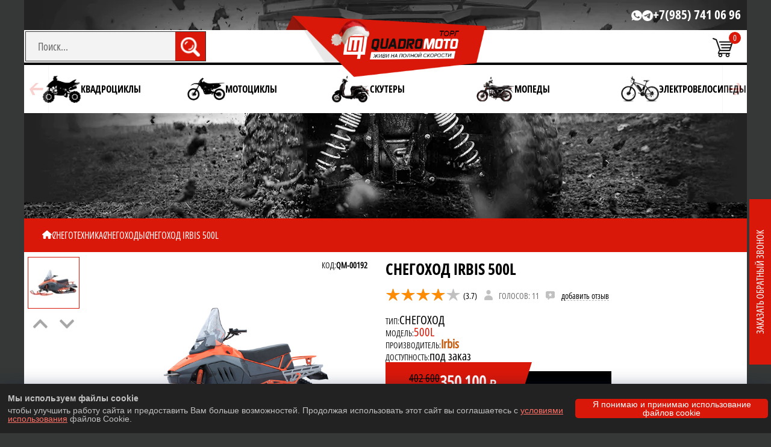

--- FILE ---
content_type: text/html; charset=UTF-8
request_url: https://quadromoto.store/ru/katalog/quadro/snowmobile/irbis-tungus-500l
body_size: 32079
content:


<!DOCTYPE html>
<html lang="ru">
<head>
	<base href='/ru/'>
	<meta charset="utf-8">
	<meta name="viewport" content="width=device-width, initial-scale=1">
	<link rel="icon" href="/images/favicon.png" type="image/png">

	<link href="/css/swiper-bundle.min.css" rel="stylesheet" media="none" onload="if(media!='all')media='all'">

<!--
	<link rel="preload" href="/css/swiper-bundle.min.css" as="style" defer> 
	<link rel="stylesheet" href="/css/swiper-bundle.min.css">
-->
	<link rel="preload" href="/new_resize/500/images/upload/1739445965-2.png" as="image" fetchpriority="high">

	<link rel="preload" href="/js/swiper-bundle.min.js" as="script" defer>
	<script src="/js/swiper-bundle.min.js"></script>

	<link rel="preload" href="/css/style.css?v=1767794289" as="style">
	<link href="/css/style.css?v=1767794289" rel="stylesheet" type="text/css" media="all">
	
	<link rel="preload" href="/css/media.css?v=1767116738" as="style">
	<link href="/css/media.css?v=1767116738" rel="stylesheet" type="text/css"  media="all">


	
	<title>Купить снегоход IRBIS 500L</title>

	<meta name="description" content="В нашем интернет магазине Вы можете приобрести снегоход IRBIS 500L.">
	<meta name="Last-Modified" content="Mon, 19 Jan 2026 20:21:18 GMT">

    <meta property="og:type" content="website">
	<meta property="og:title" content="Купить снегоход IRBIS 500L">
	<meta property="og:url" content="https://quadromoto.store/ru/katalog/snowmobile/snegohody/irbis-tungus-500l">
	<meta property="og:description" content="В нашем интернет магазине Вы можете приобрести снегоход IRBIS 500L.">
	<meta property="og:image" content="https://quadromoto.store/images/upload/192/medium/3.jpg">

	<link rel="canonical" href="https://quadromoto.store/ru/katalog/snowmobile/snegohody/irbis-tungus-500l">
	
 

 




</head>
<body>


<div class="product" itemtype="https://schema.org/Product" itemscope>


	<meta itemprop="mpn" content="192" />
	<meta itemprop="name" content="Снегоход IRBIS 500L" />
			<meta itemprop="image" content="https://quadromoto.store/images/upload/192/medium/3.jpg">
		<meta itemprop="description" content="В нашем интернет магазине Вы можете приобрести снегоход IRBIS 500L." />

	<div itemprop="offers" itemtype="https://schema.org/Offer" itemscope>
		<link itemprop="url" href="/ru" />
		<meta itemprop="availability" content="https://schema.org/InStock" />

		<meta itemprop="priceCurrency" content="RUR" />
		<meta itemprop="priceValidUntil" content="2026-12-31" />

		<div itemprop="shippingDetails" itemtype="https://schema.org/OfferShippingDetails" itemscope>
			<div itemprop="shippingRate" itemtype="https://schema.org/MonetaryAmount" itemscope>
																	<meta itemprop="value" content="5251" />
					<meta itemprop="currency" content="RUB" />
								
			</div>
			<div itemprop="shippingDestination" itemtype="https://schema.org/DefinedRegion" itemscope>
				<meta itemprop="addressCountry" content="RU" />
			</div>
			<div itemprop="deliveryTime" itemtype="https://schema.org/ShippingDeliveryTime" itemscope>
				<div itemprop="handlingTime" itemtype="https://schema.org/QuantitativeValue" itemscope>
					<meta itemprop="minValue" content="0" />
					<meta itemprop="maxValue" content="14" />
					<meta itemprop="unitCode" content="DAY" />
				</div>
				<div itemprop="transitTime" itemtype="https://schema.org/QuantitativeValue" itemscope>
					<meta itemprop="minValue" content="1" />
					<meta itemprop="maxValue" content="21" />
					<meta itemprop="unitCode" content="DAY" />
				</div>
			</div>
		</div>

		<div itemprop="hasMerchantReturnPolicy" itemtype="https://schema.org/MerchantReturnPolicy" itemscope>
													<meta itemprop="applicableCountry" content="RU" />
						



			<meta itemprop="returnPolicyCategory" content="https://schema.org/MerchantReturnFiniteReturnWindow" />
			<meta itemprop="merchantReturnDays" content="14" />
			<meta itemprop="returnMethod" content="https://schema.org/ReturnByMail" />
			<meta itemprop="returnFees" content="https://schema.org/FreeReturn" />
		</div>

									<meta itemprop="price" content="350080" />
			<meta itemprop="currency" content="RUB" />
				
		<meta itemprop="itemCondition" content="https://schema.org/NewCondition" />


	</div>
	<div itemprop="aggregateRating" itemtype="https://schema.org/AggregateRating" itemscope>
					<meta itemprop="reviewCount" content="11" />
							<meta itemprop="ratingValue" content="3.7" />
			</div>

	<div itemprop="review" itemtype="https://schema.org/Review" itemscope>
		<div itemprop="author" itemtype="https://schema.org/Person" itemscope>
			<meta itemprop="name" content="Dzmitry" />
		</div>
		<div itemprop="reviewRating" itemtype="https://schema.org/Rating" itemscope>
							<meta itemprop="ratingValue" content="3.7" />
						<meta itemprop="bestRating" content="5" />
		</div>
	</div>
	<meta itemprop="sku" content="qm000192" />
	<div itemprop="brand" itemtype="https://schema.org/Brand" itemscope>
		<meta itemprop="name" content="Irbis" />
	</div>


	<div class="container">

		<header class="header">
	
	<div class="block__phone">
	<div class="top__icon">
								<a href="https://wa.me/+79857410696" target="_blank" data-click="watsapp-top" class="target__click">
								<picture>
									<source srcset="/images/icon_watsapp_top.webp" width="18" height="18" type="image/webp">
									<img fetchpriority="high"
  decoding="async" class="image" src="/images/icon_watsapp_top.png" width="18" height="18" alt="watsapp" title="watsapp">
								</picture>

								</a>
							</div>
							<div class="top__icon">
								<a href="https://t.me/+79857410696"  target="_blank" data-click="telegram-top" class="target__click">
								<picture>
									<source srcset="/images/icon_telegram_top.webp" width="18" height="18" type="image/webp">
									<img fetchpriority="high"
  decoding="async" class="image" src="/images/icon_telegram_top.png" alt="telegram" width="18" height="18"  title="telegram">
								</picture>
								</a>
							</div>
								<a href="tel:+79857410696" class="contacts__item_info target__click" data-click="phone-top">+7(985) 741 06 96</a>

	</div>

<span class="navigation__trigger">
			<span class="navigation__trigger_icon"></span>
		</span>


	<div class="top__line">


	<form class="icon__search-center " action="/ru/search/" method="GET">
				<input class="input__search" placeholder="Поиск..." name="keyword" type="text" aria-label="Search" value="">
				<button class="btn__search" type="submit">
				<picture>
				<source srcset="/images/icon_search.webp" type="image/webp">
				<img fetchpriority="high"
  decoding="async"  class="search__img" src="/images/icon_search.png" alt="search">
			</picture>

				</button>

				</form>
		<div class="logo">
			<a class="logo_a" href="/ru/" alt="КвадроМотоТорг - QuadroMoto.store">
								<img  fetchpriority="high" decoding="async" class="logo__img" src="/images/logo_torg-winter.webp" alt="logo">
						</a>

		</div>

		<div class="menu__icons">
		<div class="btn__search_mobile ddn">
				<picture>
				<!-- <source srcset="/images/icon_search_black.webp" type="image/webp">
				<img class="search__img_mobile" src="/images/icon_search_black.png" alt="search"> -->
				<svg class="search__img_mobile" xmlns="http://www.w3.org/2000/svg" viewBox="0 0 640 640"><!--!Font Awesome Free v7.0.0 by @fontawesome - https://fontawesome.com License - https://fontawesome.com/license/free Copyright 2025 Fonticons, Inc.--><path d="M480 272C480 317.9 465.1 360.3 440 394.7L566.6 521.4C579.1 533.9 579.1 554.2 566.6 566.7C554.1 579.2 533.8 579.2 521.3 566.7L394.7 440C360.3 465.1 317.9 480 272 480C157.1 480 64 386.9 64 272C64 157.1 157.1 64 272 64C386.9 64 480 157.1 480 272zM272 416C351.5 416 416 351.5 416 272C416 192.5 351.5 128 272 128C192.5 128 128 192.5 128 272C128 351.5 192.5 416 272 416z"/></svg>
			</picture>

				</div>
		


						<div class="menu__cart icon__cart">

				<span class="cart__span">0</span>
			</div>
		</div>
	</div>

	<div class="menu__wrap">
		<nav class="menu swiper__menu">
			<ul class="menu__ul swiper-wrapper" role="list">

			
																													<li class="menu__top_li   swiper-slide">
							<div class="menu___li_group">
								<a class="menu__top_a" href="/ru/katalog/quadro/">
									<img class="menu__img" loading="lazy" decoding="async" src="/images/icon_quadro.png" alt="Категория Квадроциклы" title="Квадроциклы">
									<span>Квадроциклы</span>
								</a>
<div class="subMenu__btn"><img src="/images/arrow__right.png" alt="right" title="right"></div>							</div>


															<ul class="subMenu__ul">
																																											<li class="subMenu__top_li ">
											<a class="subMenu__top_a" href="/ru/katalog/quadro/childrens/">
												<img class="menu__img" loading="lazy" decoding="async" src="/images/childrens.webp" alt="Субкатегория Детские" title="Детские">
												<span>Детские</span>
											</a>
										</li>
																																											<li class="subMenu__top_li ">
											<a class="subMenu__top_a" href="/ru/katalog/quadro/teenage/">
												<img class="menu__img" loading="lazy" decoding="async" src="/images/teenage.webp" alt="Субкатегория Подростковые" title="Подростковые">
												<span>Подростковые</span>
											</a>
										</li>
																																											<li class="subMenu__top_li ">
											<a class="subMenu__top_a" href="/ru/katalog/quadro/sport/">
												<img class="menu__img" loading="lazy" decoding="async" src="/images/sport.webp" alt="Субкатегория Спортивные" title="Спортивные">
												<span>Спортивные</span>
											</a>
										</li>
																																											<li class="subMenu__top_li ">
											<a class="subMenu__top_a" href="/ru/katalog/quadro/off-road/">
												<img class="menu__img" loading="lazy" decoding="async" src="/images/off-road.webp" alt="Субкатегория Внедорожные" title="Внедорожные">
												<span>Внедорожные</span>
											</a>
										</li>
																																											<li class="subMenu__top_li ">
											<a class="subMenu__top_a" href="/ru/katalog/quadro/four-wheel/">
												<img class="menu__img" loading="lazy" decoding="async" src="/images/four-wheel.webp" alt="Субкатегория Полнопривод" title="Полнопривод">
												<span>Полнопривод</span>
											</a>
										</li>
																																											<li class="subMenu__top_li ">
											<a class="subMenu__top_a" href="/ru/katalog/quadro/cargo/">
												<img class="menu__img" loading="lazy" decoding="async" src="/images/cargo.webp" alt="Субкатегория Грузовые" title="Грузовые">
												<span>Грузовые</span>
											</a>
										</li>
																																											<li class="subMenu__top_li ">
											<a class="subMenu__top_a" href="/ru/katalog/quadro/electro-atv/">
												<img class="menu__img" loading="lazy" decoding="async" src="/images/electro-atv.webp" alt="Субкатегория Электрические" title="Электрические">
												<span>Электрические</span>
											</a>
										</li>
																																											<li class="subMenu__top_li ">
											<a class="subMenu__top_a" href="/ru/katalog/quadro/pricepy-atv/">
												<img class="menu__img" loading="lazy" decoding="async" src="/images/pricepy-atv.webp" alt="Субкатегория Прицепы" title="Прицепы">
												<span>Прицепы</span>
											</a>
										</li>
								
																
								</ul>
							
							
						</li>
																						<li class="menu__top_li   swiper-slide">
							<div class="menu___li_group">
								<a class="menu__top_a" href="/ru/katalog/moto/">
									<img class="menu__img" loading="lazy" decoding="async" src="/images/icon_moto.png" alt="Категория Мотоциклы" title="Мотоциклы">
									<span>Мотоциклы</span>
								</a>
<div class="subMenu__btn"><img src="/images/arrow__right.png" alt="right" title="right"></div>							</div>


															<ul class="subMenu__ul">
																																											<li class="subMenu__top_li ">
											<a class="subMenu__top_a" href="/ru/katalog/moto/road-motorcycles/">
												<img class="menu__img" loading="lazy" decoding="async" src="/images/road-motorcycles.webp" alt="Субкатегория Дорожные" title="Дорожные">
												<span>Дорожные</span>
											</a>
										</li>
																																											<li class="subMenu__top_li ">
											<a class="subMenu__top_a" href="/ru/katalog/moto/turjenduro-motorcycles/">
												<img class="menu__img" loading="lazy" decoding="async" src="/images/turjenduro-motorcycles.webp" alt="Субкатегория Турэндуро" title="Турэндуро">
												<span>Турэндуро</span>
											</a>
										</li>
																																											<li class="subMenu__top_li ">
											<a class="subMenu__top_a" href="/ru/katalog/moto/sport-motorcycles/">
												<img class="menu__img" loading="lazy" decoding="async" src="/images/sport-motorcycles.webp" alt="Субкатегория Спортивные" title="Спортивные">
												<span>Спортивные</span>
											</a>
										</li>
																																											<li class="subMenu__top_li ">
											<a class="subMenu__top_a" href="/ru/katalog/moto/enduro-motorcycles/">
												<img class="menu__img" loading="lazy" decoding="async" src="/images/enduro-motorcycles.webp" alt="Субкатегория Эндуро" title="Эндуро">
												<span>Эндуро</span>
											</a>
										</li>
																																											<li class="subMenu__top_li ">
											<a class="subMenu__top_a" href="/ru/katalog/moto/crossbikes/">
												<img class="menu__img" loading="lazy" decoding="async" src="/images/crossbikes.webp" alt="Субкатегория Кроссбайки" title="Кроссбайки">
												<span>Кроссбайки</span>
											</a>
										</li>
																																											<li class="subMenu__top_li ">
											<a class="subMenu__top_a" href="/ru/katalog/moto/pitbikes/">
												<img class="menu__img" loading="lazy" decoding="async" src="/images/pitbikes.webp" alt="Субкатегория Питбайки" title="Питбайки">
												<span>Питбайки</span>
											</a>
										</li>
																																											<li class="subMenu__top_li ">
											<a class="subMenu__top_a" href="/ru/katalog/moto/offroad-motorcycles/">
												<img class="menu__img" loading="lazy" decoding="async" src="/images/offroad-motorcycles.webp" alt="Субкатегория Внедорожные" title="Внедорожные">
												<span>Внедорожные</span>
											</a>
										</li>
																																											<li class="subMenu__top_li ">
											<a class="subMenu__top_a" href="/ru/katalog/moto/electromotocycle/">
												<img class="menu__img" loading="lazy" decoding="async" src="/images/electromotocycle.webp" alt="Субкатегория Электрические" title="Электрические">
												<span>Электрические</span>
											</a>
										</li>
								
																
								</ul>
							
							
						</li>
																						<li class="menu__top_li   swiper-slide">
							<div class="menu___li_group">
								<a class="menu__top_a" href="/ru/katalog/skutery/">
									<img class="menu__img" loading="lazy" decoding="async" src="/images/icon_skutery.png" alt="Категория Скутеры" title="Скутеры">
									<span>Скутеры</span>
								</a>
							</div>


							
							
						</li>
																						<li class="menu__top_li   swiper-slide">
							<div class="menu___li_group">
								<a class="menu__top_a" href="/ru/katalog/mopedy/">
									<img class="menu__img" loading="lazy" decoding="async" src="/images/icon_mopedy.png" alt="Категория Мопеды" title="Мопеды">
									<span>Мопеды</span>
								</a>
							</div>


							
							
						</li>
																						<li class="menu__top_li   swiper-slide">
							<div class="menu___li_group">
								<a class="menu__top_a" href="/ru/katalog/e-bikes/">
									<img class="menu__img" loading="lazy" decoding="async" src="/images/icon_e-bikes.png" alt="Категория Электровелосипеды" title="Электровелосипеды">
									<span>Электровелосипеды</span>
								</a>
<div class="subMenu__btn"><img src="/images/arrow__right.png" alt="right" title="right"></div>							</div>


															<ul class="subMenu__ul">
																																											<li class="subMenu__top_li ">
											<a class="subMenu__top_a" href="/ru/katalog/e-bikes/mountain-e-bikes/">
												<img class="menu__img" loading="lazy" decoding="async" src="/images/mountain-e-bikes.webp" alt="Субкатегория Горные" title="Горные">
												<span>Горные</span>
											</a>
										</li>
																																											<li class="subMenu__top_li ">
											<a class="subMenu__top_a" href="/ru/katalog/e-bikes/urban-e-bikes/">
												<img class="menu__img" loading="lazy" decoding="async" src="/images/urban-e-bikes.webp" alt="Субкатегория Городские" title="Городские">
												<span>Городские</span>
											</a>
										</li>
																																											<li class="subMenu__top_li ">
											<a class="subMenu__top_a" href="/ru/katalog/e-bikes/kolhozniki-e-bikes/">
												<img class="menu__img" loading="lazy" decoding="async" src="/images/kolhozniki-e-bikes.webp" alt="Субкатегория Колхозники" title="Колхозники">
												<span>Колхозники</span>
											</a>
										</li>
																																											<li class="subMenu__top_li ">
											<a class="subMenu__top_a" href="/ru/katalog/e-bikes/kruizery-e-bikes/">
												<img class="menu__img" loading="lazy" decoding="async" src="/images/kruizery-e-bikes.webp" alt="Субкатегория Круизеры" title="Круизеры">
												<span>Круизеры</span>
											</a>
										</li>
																																											<li class="subMenu__top_li ">
											<a class="subMenu__top_a" href="/ru/katalog/e-bikes/fat-e-bikes/">
												<img class="menu__img" loading="lazy" decoding="async" src="/images/fat-e-bikes.webp" alt="Субкатегория Фэтбайки" title="Фэтбайки">
												<span>Фэтбайки</span>
											</a>
										</li>
																																											<li class="subMenu__top_li ">
											<a class="subMenu__top_a" href="/ru/katalog/e-bikes/folding-e-bikes/">
												<img class="menu__img" loading="lazy" decoding="async" src="/images/folding-e-bikes.webp" alt="Субкатегория Складные" title="Складные">
												<span>Складные</span>
											</a>
										</li>
																																											<li class="subMenu__top_li ">
											<a class="subMenu__top_a" href="/ru/katalog/e-bikes/three-wheeled-e-bikes/">
												<img class="menu__img" loading="lazy" decoding="async" src="/images/three-wheeled-e-bikes.webp" alt="Субкатегория Трехколесные" title="Трехколесные">
												<span>Трехколесные</span>
											</a>
										</li>
																																											<li class="subMenu__top_li ">
											<a class="subMenu__top_a" href="/ru/katalog/e-bikes/pricepy-velosipednye/">
												<img class="menu__img" loading="lazy" decoding="async" src="/images/pricepy-velosipednye.webp" alt="Субкатегория Прицепы" title="Прицепы">
												<span>Прицепы</span>
											</a>
										</li>
								
																
								</ul>
							
							
						</li>
																						<li class="menu__top_li   swiper-slide">
							<div class="menu___li_group">
								<a class="menu__top_a" href="/ru/katalog/electric-scooters/">
									<img class="menu__img" loading="lazy" decoding="async" src="/images/icon_electric-scooters.png" alt="Категория Электросамокаты" title="Электросамокаты">
									<span>Электросамокаты</span>
								</a>
<div class="subMenu__btn"><img src="/images/arrow__right.png" alt="right" title="right"></div>							</div>


															<ul class="subMenu__ul">
																																											<li class="subMenu__top_li ">
											<a class="subMenu__top_a" href="/ru/katalog/electric-scooters/jelektrosamokaty-trehkolesnye/">
												<img class="menu__img" loading="lazy" decoding="async" src="/images/jelektrosamokaty-trehkolesnye.webp" alt="Субкатегория Электросамокаты трехколесные" title="Электросамокаты трехколесные">
												<span>Электросамокаты трехколесные</span>
											</a>
										</li>
								
																
								</ul>
							
							
						</li>
																						<li class="menu__top_li   swiper-slide">
							<div class="menu___li_group">
								<a class="menu__top_a" href="/ru/katalog/electric-transport/">
									<img class="menu__img" loading="lazy" decoding="async" src="/images/icon_electric-transport.png" alt="Категория Электротранспорт" title="Электротранспорт">
									<span>Электротранспорт</span>
								</a>
<div class="subMenu__btn"><img src="/images/arrow__right.png" alt="right" title="right"></div>							</div>


															<ul class="subMenu__ul">
																																											<li class="subMenu__top_li ">
											<a class="subMenu__top_a" href="/ru/katalog/electric-transport/electricscooters/">
												<img class="menu__img" loading="lazy" decoding="async" src="/images/electricscooters.webp" alt="Субкатегория Электроскутеры" title="Электроскутеры">
												<span>Электроскутеры</span>
											</a>
										</li>
																																											<li class="subMenu__top_li ">
											<a class="subMenu__top_a" href="/ru/katalog/quadro/electro-atv/">
												<img class="menu__img" loading="lazy" decoding="async" src="/images/jelektrokvadrocikly.webp" alt="Субкатегория Электроквадроциклы" title="Электроквадроциклы">
												<span>Электроквадроциклы</span>
											</a>
										</li>
																																											<li class="subMenu__top_li ">
											<a class="subMenu__top_a" href="/ru/katalog/moto/electromotocycle/">
												<img class="menu__img" loading="lazy" decoding="async" src="/images/jelektromotocikly.webp" alt="Субкатегория Электромотоциклы" title="Электромотоциклы">
												<span>Электромотоциклы</span>
											</a>
										</li>
																																											<li class="subMenu__top_li ">
											<a class="subMenu__top_a" href="/ru/katalog/electric-transport/citycoco/">
												<img class="menu__img" loading="lazy" decoding="async" src="/images/citycoco.webp" alt="Субкатегория CityCoco" title="CityCoco">
												<span>CityCoco</span>
											</a>
										</li>
																																											<li class="subMenu__top_li ">
											<a class="subMenu__top_a" href="/ru/katalog/electric-transport/gyroscooters/">
												<img class="menu__img" loading="lazy" decoding="async" src="/images/gyroscooters.webp" alt="Субкатегория Гироскутеры" title="Гироскутеры">
												<span>Гироскутеры</span>
											</a>
										</li>
								
																																			<li class="subMenu__top_li">
											<a class="subMenu__top_a" href="/ru/katalog/e-bikes/">
												<img class="menu__img" loading="lazy" decoding="async" src="/images/e-bikes.webp" alt="Субкатегория Электровелосипеды">
												<span>Электровелосипеды</span>
											</a>
										</li>
																													<li class="subMenu__top_li">
											<a class="subMenu__top_a" href="/ru/katalog/electric-scooters/">
												<img class="menu__img" loading="lazy" decoding="async" src="/images/e-bikes.webp" alt="Субкатегория Электросамокаты">
												<span>Электросамокаты</span>
											</a>
										</li>
									
								</ul>
							
							
						</li>
																						<li class="menu__top_li   swiper-slide">
							<div class="menu___li_group">
								<a class="menu__top_a" href="/ru/katalog/tricycles/">
									<img class="menu__img" loading="lazy" decoding="async" src="/images/icon_tricycles.png" alt="Категория Трициклы" title="Трициклы">
									<span>Трициклы</span>
								</a>
<div class="subMenu__btn"><img src="/images/arrow__right.png" alt="right" title="right"></div>							</div>


															<ul class="subMenu__ul">
																																											<li class="subMenu__top_li ">
											<a class="subMenu__top_a" href="/ru/katalog/tricycles/electric-tricycles/">
												<img class="menu__img" loading="lazy" decoding="async" src="/images/electric-tricycles.webp" alt="Субкатегория Электротрициклы" title="Электротрициклы">
												<span>Электротрициклы</span>
											</a>
										</li>
																																											<li class="subMenu__top_li ">
											<a class="subMenu__top_a" href="/ru/katalog/tricycles/jelektrotricikly-s-kryshej/">
												<img class="menu__img" loading="lazy" decoding="async" src="/images/jelektrotricikly-s-kryshej.webp" alt="Субкатегория Электротрициклы с крышей" title="Электротрициклы с крышей">
												<span>Электротрициклы с крышей</span>
											</a>
										</li>
																																											<li class="subMenu__top_li ">
											<a class="subMenu__top_a" href="/ru/katalog/tricycles/citycoco-trehkolesnye/">
												<img class="menu__img" loading="lazy" decoding="async" src="/images/citycoco-trehkolesnye.webp" alt="Субкатегория Citycoco трехколесные" title="Citycoco трехколесные">
												<span>Citycoco трехколесные</span>
											</a>
										</li>
																																											<li class="subMenu__top_li ">
											<a class="subMenu__top_a" href="/ru/katalog/tricycles/electric-cargo/">
												<img class="menu__img" loading="lazy" decoding="async" src="/images/electric-cargo.webp" alt="Субкатегория Грузовые электротрициклы" title="Грузовые электротрициклы">
												<span>Грузовые электротрициклы</span>
											</a>
										</li>
								
																
								</ul>
							
							
						</li>
																						<li class="menu__top_li   swiper-slide">
							<div class="menu___li_group">
								<a class="menu__top_a" href="/ru/katalog/jelektromobili/">
									<img class="menu__img" loading="lazy" decoding="async" src="/images/icon_jelektromobili.png" alt="Категория Электромобили" title="Электромобили">
									<span>Электромобили</span>
								</a>
<div class="subMenu__btn"><img src="/images/arrow__right.png" alt="right" title="right"></div>							</div>


															<ul class="subMenu__ul">
																																											<li class="subMenu__top_li ">
											<a class="subMenu__top_a" href="/ru/katalog/jelektromobili/golfkary/">
												<img class="menu__img" loading="lazy" decoding="async" src="/images/golfkary.webp" alt="Субкатегория Гольфкары" title="Гольфкары">
												<span>Гольфкары</span>
											</a>
										</li>
								
																
								</ul>
							
							
						</li>
																						<li class="menu__top_li   swiper-slide">
							<div class="menu___li_group">
								<a class="menu__top_a" href="/ru/katalog/buggy/">
									<img class="menu__img" loading="lazy" decoding="async" src="/images/icon_buggy.png" alt="Категория Багги" title="Багги">
									<span>Багги</span>
								</a>
							</div>


							
							
						</li>
																						<li class="menu__top_li   swiper-slide">
							<div class="menu___li_group">
								<a class="menu__top_a" href="/ru/katalog/snowmobile/">
									<img class="menu__img" loading="lazy" decoding="async" src="/images/icon_snowmobile.png" alt="Категория Снеготехника" title="Снеготехника">
									<span>Снеготехника</span>
								</a>
<div class="subMenu__btn"><img src="/images/arrow__right.png" alt="right" title="right"></div>							</div>


															<ul class="subMenu__ul">
																																											<li class="subMenu__top_li ">
											<a class="subMenu__top_a" href="/ru/katalog/snowmobile/snegohody/">
												<img class="menu__img" loading="lazy" decoding="async" src="/images/snegohody.webp" alt="Субкатегория Снегоходы" title="Снегоходы">
												<span>Снегоходы</span>
											</a>
										</li>
																																											<li class="subMenu__top_li ">
											<a class="subMenu__top_a" href="/ru/katalog/snowmobile/motobuksirovschiki/">
												<img class="menu__img" loading="lazy" decoding="async" src="/images/motobuksirovschiki.webp" alt="Субкатегория Мотобуксировщики" title="Мотобуксировщики">
												<span>Мотобуксировщики</span>
											</a>
										</li>
								
																
								</ul>
							
							
						</li>
																						<li class="menu__top_li   swiper-slide">
							<div class="menu___li_group">
								<a class="menu__top_a" href="/ru/katalog/lodki/">
									<img class="menu__img" loading="lazy" decoding="async" src="/images/icon_lodki.png" alt="Категория Лодки" title="Лодки">
									<span>Лодки</span>
								</a>
<div class="subMenu__btn"><img src="/images/arrow__right.png" alt="right" title="right"></div>							</div>


															<ul class="subMenu__ul">
																																											<li class="subMenu__top_li ">
											<a class="subMenu__top_a" href="/ru/katalog/lodki/sapbordy/">
												<img class="menu__img" loading="lazy" decoding="async" src="/images/sapbordy.webp" alt="Субкатегория Сапборды" title="Сапборды">
												<span>Сапборды</span>
											</a>
										</li>
																																											<li class="subMenu__top_li ">
											<a class="subMenu__top_a" href="/ru/katalog/lodki/lodochnye-motory/">
												<img class="menu__img" loading="lazy" decoding="async" src="/images/lodochnye-motory.webp" alt="Субкатегория Моторы" title="Моторы">
												<span>Моторы</span>
											</a>
										</li>
								
																
								</ul>
							
							
						</li>
																						<li class="menu__top_li   swiper-slide">
							<div class="menu___li_group">
								<a class="menu__top_a" href="/ru/katalog/motobaraholka/">
									<img class="menu__img" loading="lazy" decoding="async" src="/images/icon_motobaraholka.png" alt="Категория Мотобарахолка" title="Мотобарахолка">
									<span>Мотобарахолка</span>
								</a>
							</div>


							
							
						</li>
										</ul>
							<div class="swiper-button-prev3"></div>
				<div class="swiper-button-next3"></div>
					</nav>
		</div>
</header>




<script>


// Проверяем ширину окна и устанавливаем обработчик события
function handleWindowSize() {
  if (window.innerWidth < 1200) {
    let informationLink = document.querySelector('.information__link');
    if (informationLink) {
      informationLink.onclick = () => {
        let informationUl = document.querySelector('.information__ul');
        if (informationUl) {
          informationUl.classList.toggle('active');
        }
        informationLink.classList.toggle('active');
      };
    }
  }
}

// Вызываем при первоначальной загрузке
handleWindowSize();

// Обрабатываем изменения ширины окна
window.addEventListener('resize', handleWindowSize);


	if (window.innerWidth > 1200) {
		count = 5;
	}else{
		count = 4;
	}



if (window.innerWidth > 992) {
const swiper = new Swiper('.swiper__menu', {
  direction: 'horizontal',
  loop: true,
  slidesPerView: count,
  // autoplay: {
  //   delay: 10000,
  // },
  navigation: {
    nextEl: '.swiper-button-next3',
    prevEl: '.swiper-button-prev3',
  },
  a11y: false
});

	// swiper.on('slideChangeTransitionEnd', function() {
	// 	if (swiper.isEnd) {
	// 		swiper.slideToLoop(0, 0);
	// 		swiper.autoplay.start();
	// 	}
	// });

	let activeSlide = document.querySelector(".swiper-slide.active");
	if (!activeSlide) {
        let activeSubMenu = document.querySelector(".subMenu__top_li.active");
        if (activeSubMenu) {
            activeSlide = activeSubMenu.closest(".swiper-slide");
            activeSlide.classList.add("active");
        }
    }

    if (activeSlide) {
        let activeIndex = Array.from(activeSlide.parentElement.children).indexOf(activeSlide);
        swiper.slideTo(activeIndex, 0, false);
    }

}
let menuUl = document.querySelector('.menu__ul');
	let menuTopLiAll = document.querySelectorAll('.menu__top_li');
	let menu = document.querySelector('.menu');

if (window.innerWidth > 992) {
	if(!menu.classList.contains('swiper__menu')){
		menu.classList.add('swiper__menu');
	}
	if(!menuUl.classList.contains('swiper-wrapper')){
		menuUl.classList.add('swiper-wrapper');
	}
	menuTopLiAll.forEach(function(item){
		if(!item.classList.contains('swiper-slide')){
			item.classList.add('swiper-slide');
		}
	});

	}else{
		if(menu.classList.contains('swiper__menu')){
			menu.classList.remove('swiper__menu');
	}
	if(menuUl.classList.contains('swiper-wrapper')){
		menuUl.classList.remove('swiper-wrapper');
	}
	menuTopLiAll.forEach(function(item){
		if(item.classList.contains('swiper-slide')){
			item.classList.remove('swiper-slide');
		}
	});
}

function handleResize() {

		if (window.innerWidth > 1200) {
		count = 5;
	}else{
		count = 4;
	}


  if (window.innerWidth > 992) {
		const swiper = new Swiper('.swiper__menu', {
			direction: 'horizontal',
			// loop: true,
			slidesPerView: count,
			spaceBetween: 0,
// 			autoplay: {
//    delay: 10000,
//  },
 navigation: {
    nextEl: '.swiper-button-next3',
    prevEl: '.swiper-button-prev3',
  },
	  a11y: false
		});

	// 	swiper.on('slideChangeTransitionEnd', function() {
	// 	if (swiper.isEnd) {
	// 		swiper.slideToLoop(0, 0);
	// 		swiper.autoplay.start();
	// 	}
	// });

		if(!menu.classList.contains('swiper__menu')){
		menu.classList.add('swiper__menu');
	}
		if(!menuUl.classList.contains('swiper-wrapper')){
			menuUl.classList.add('swiper-wrapper');
		}
		menuTopLiAll.forEach(function(item){
			if(!item.classList.contains('swiper-slide')){
				item.classList.add('swiper-slide');
			}
		});
  }else if(window.innerWidth <= 992 && window.innerWidth >= 768){
	location.reload();
	}else{
		if(menu.classList.contains('swiper__menu')){
			menu.classList.remove('swiper__menu');
	}
		if(menuUl.classList.contains('swiper-wrapper')){
			menuUl.classList.remove('swiper-wrapper');
		}
		menuTopLiAll.forEach(function(item){
			if(item.classList.contains('swiper-slide')){
				item.classList.remove('swiper-slide');
			}
		});

	}
}

window.addEventListener('resize', handleResize);

let subMenuBtnAll = document.querySelectorAll('.subMenu__btn');
subMenuBtnAll.forEach(function(item){
	item.onclick = () => {
		item.classList.toggle('active');
		item.parentNode.parentNode.querySelector('.subMenu__ul').classList.toggle('active');

	}
});

</script>
<script>
	let btn__search_mobile = document.querySelector('.btn__search_mobile');
	btn__search_mobile.onclick = () => {
		let icon__searchCenter = document.querySelector('.icon__search-center');
		icon__searchCenter.classList.toggle('active');
	}
</script>		<div class="breadcrumbs__wrap">
			<ul class="breadcrumbs" itemscope="" itemtype="http://schema.org/BreadcrumbList">
								<li itemprop="itemListElement" itemscope="" itemtype="http://schema.org/ListItem">
					<a itemprop="item" href="/ru/" title="Главная">
						<span itemprop="name"><svg class="breadcrumbs__svg" xmlns="http://www.w3.org/2000/svg" viewBox="0 0 576 512">
								<path d="M575.8 255.5c0 18-15 32.1-32 32.1h-32l.7 160.2c0 2.7-.2 5.4-.5 8.1V472c0 22.1-17.9 40-40 40H456c-1.1 0-2.2 0-3.3-.1c-1.4 .1-2.8 .1-4.2 .1H416 392c-22.1 0-40-17.9-40-40V448 384c0-17.7-14.3-32-32-32H256c-17.7 0-32 14.3-32 32v64 24c0 22.1-17.9 40-40 40H160 128.1c-1.5 0-3-.1-4.5-.2c-1.2 .1-2.4 .2-3.6 .2H104c-22.1 0-40-17.9-40-40V360c0-.9 0-1.9 .1-2.8V287.6H32c-18 0-32-14-32-32.1c0-9 3-17 10-24L266.4 8c7-7 15-8 22-8s15 2 21 7L564.8 231.5c8 7 12 15 11 24z"></path>
							</svg><span style="display:none">ru</span></span>
					</a>
					<meta itemprop="position" content="1">
				</li>
				
				
				
									<li itemprop="itemListElement" itemscope="" itemtype="http://schema.org/ListItem">
						<a itemprop="item" href="/ru/katalog/snowmobile/" title="Снеготехника">
							<span itemprop="name">Снеготехника</span>
						</a>
						<meta itemprop="position" content="2">
					</li>
				
									<li itemprop="itemListElement" itemscope itemtype="http://schema.org/ListItem">
						<a itemprop="item" href="/ru/katalog/snowmobile/snegohody/" title="Снегоходы">
							<span itemprop="name">Снегоходы</span>
						</a>
						<meta itemprop="position" content="3">
					</li>
								<li itemprop="itemListElement" itemscope="" itemtype="http://schema.org/ListItem">
					<span itemprop="name">Снегоход Irbis 500l</span>
					<meta itemprop="position" content="4">
				</li>
							</ul>
		</div>

		
		<div class="showcase good__wrapper">
			<div class="showcase__body">
				<div class="showcase-gallery-wrapper">
					<div class="showcase__gallery">
						<div class="vertical-mode">
							<div class="thumbs">
								<div class="carousel">
									<div class="carousel__body">
										<div class="swiper-block-container">
											<div id="good-swiper-vertical" class="swiper-container">
												<ul class="carousel__items swiper-wrapper">

																																																							<li data-color="" class="item swiper-slide image swiper-slide-visible">
																<img src="/new_resize/90/images/upload/192/medium/3.jpg" alt="Снегоход IRBIS 500L" title="Купить снегоход IRBIS 500L">
															</li>
																																							</ul>
											</div>

										</div>
										<div class="swiper__button_wrap">
											<div class="swiper-button-prev"><img src="/images/icon__slider_arrow.png" alt="slider arrow"></div>
											<div class="swiper-button-next"><img src="/images/icon__slider_arrow.png" alt="slider arrow"></div>
										</div>

									</div>
								</div>
							</div>
						</div>
						<div class="items">
							<div class="good__lines-wrap">
    
                        
        
        
        
        
        

					




        				            								<div class="good__line good__line-code">
									<div class="good__prefix">Код: </div>
									<div class="good___code">qm-00192</div>
								</div>
							</div>

							<div class="carousel">
								<div class="carousel__body">
									<div class="swiper-block-container">
										<div id="good-swiper-horizontal" class="swiper-container">
											<ul class="carousel__items swiper-wrapper">
												
																																																					<li data-color="" class="swiper-item swiper-slide">
															<div class="main__goods_item">
																<div class="item__img_wrap img-wrapper">
																	<img class="goods__item_img" fetchpriority="high"																		data-zoom="/images/upload/192/medium/3.jpg"
																		src="/images/upload/192/medium/3.jpg"
																		alt="Снегоход IRBIS 500L"
																		title="Купить снегоход IRBIS 500L">
																</div>
															</div>
														</li>
																																																		</ul>
										</div>

									</div>
								</div>
							</div>

						</div>

					</div>
				</div>
				<div class="showcase__description_wrap">
															<h1 class="good__h1">Снегоход IRBIS 500L</h1>
					
					<div class="views__top" >


						<div class="review__stars" style="position: relative;">
							<span class="review__stars_fill" style="width: 80%"></span>

						</div>
						<span style="margin-right: 8px;font-size: 14px;">(3.7)</span>
						<img src="/images/person.png" alt="ikona osoby" title="Голосов" class="person">
						<span id="review_count" class="review_count">Голосов: 11</span>
						<span id="addViews" class="reviewAddBtn">
							<img src="/images/addReviewSmall.png" alt="Dodać recenzję" title="kliknij, aby dodać głos" class="person">
							<span class="labelDotted">добавить отзыв</span>

						</span>

					</div>


					<div class="good__data image__value" data-image="/images/upload/192/medium/3.jpg" data-id="192">
						<div class="wrap__data">

							<div class="wrap__line">
								<div class="good__line">
									<div class="good__prefix">Тип: </div>
									<div class="good___type">Снегоход</div>
								</div>

								<div class="good__line morder2">
									<div class="good__prefix">Модель: </div>
									<div class="good__model name__value" data-name="Снегоход IRBIS 500L">500l</div>
								</div>
								<div class="good__line morder1">
									<div class="good__prefix">Производитель: </div>
									<div class="good__vendor">
																					<a href='/ru/manufacturers/irbis/'>Irbis</a>
																			</div>
								</div>


																																																																					
								
								<div class="good__line morder2">



									
									
									
									
																			<div class="good__prefix">доступность:</div>
										<div class="good__available">под заказ</div>
																																				
									


								</div>
								
								
								

							</div>

							
						</div>

						

						<div class="good__line  max375">

							<div class="good__price_wrap">
								<div class="good__line-price">


									

									<!-- <div class="good__prefix good__prefix-price">Цена: </div> -->
									<div class="good__prices">
																																																								<span class="good__price-discount">402 600</span>
																							
																							<span class="good__price price__value" data-price="350100">350 100 <span>₽</span></span>
																					

										

										


									</div>

								</div>
								<div class="good__cart_wrap">
																			<button data-id="192" class="good__cart_btn add__cart" aria-label="Добавить в корзину"><img src="/images/bg__cart_small.png" alt="Добавить в корзину" title="Добавить в корзину"></button>



									




								</div>

							</div>


						</div>



					</div>


				</div>


				<div id="zoom-container" class="zoom-container" style="width: 49%;"></div>
			</div>
		</div>
		
		<div class="product__tabs_wrap">
			<div class="product__tabs scrollto">
									<a href="#opis" class="tablinks active" onclick="openTabs(event, 'opis')">Описание</a>
													<a href="#opis2" class="tablinks" onclick="openTabs(event, 'opis2')">Спецификация</a>
																<a href="#opis4" class="tablinks" onclick="openTabs(event, 'opis4')">Отзывы</a>
			</div>



							<div id="opis" class="tabs__text_wrap" style="display: block;">
					<div class="showcase__description_title">Описание</div>
					<div class="product__tabs_text">

													<div id="cke_pastebin">
  В снегоходе применяется гамма хорошо зарекомендовавших себя двигателей Lifan объемом 460 куб.см. куб.см. мощностью 18.5 л.с. соответственно. Весь крутящий момент передается через надежный и проверенный временем вариатор Сафари. Во всех комплектациях применяется реверс-редуктор типа Буран с индивидуально разработанным шестеренчатым приводом в масляной ванне.</div><div id="cke_pastebin"><br></div>
<div id="cke_pastebin">
  Гусеничный блок катково-склизовый, сделан по классической снегоходной компоновке, с использованием четырех амортизаторов с возможностью регулировок, что дает мягкость и плавность хода, а большой угол атаки гусеницы увеличивает проходимость</div><div id="cke_pastebin"><br></div>
<div id="cke_pastebin">
  Гусеница длиной 3333мм на модели IRBIS TUNGUS 500L, имеет ширину 500 мм, с грунтозацепами высотой 19мм, изготовлена для IRBIS на заводе COMPOSIT. Длинная и широкая гусеница обеспечивает большую площадь соприкосновения с поверхностью, что позволяет эффективно использовать всю мощность для выполнения задач любой сложности на любом снежном покрове.</div><div id="cke_pastebin"><br></div>
<div id="cke_pastebin">
  Передняя подвеска двухрычажная, хорошо показавшая себя на снегоходе SF150L, при ходе подвески в 140 мм, позволяет сохранять геометрию колеи лыж в пределах 4-5 мм. Это дает отличную управляемость, устойчивость, маневренность в условиях прохождения неровностей.</div><div id="cke_pastebin"><br></div>
<div id="cke_pastebin">
  Снегоход комплектуется двухпозиционным подогревом ручек руля и курка газа, розеткой для внешних приборов 12V, электронной многорежимной панелью приборов, системой аварийного глушения двигателя, системой ручного запуска двигателя, гидравлическим дисковым тормозом с функцией стояночного тормоза. Большое комфортное сиденье с подседельным кофром объемом 42 литра.</div><div id="cke_pastebin"><br></div>
<div id="cke_pastebin">
  Снегоход IRBIS TUNGUS обладает всеми качествами утилитарного снегохода – широкая и длинная гусеница, тяговитый двигатель, надежная и простая конструкция, ремонтопригодность, доступная цена.</div>
<div id="cke_pastebin"><br></div>											</div>
				</div>
						
			

			
							<div id="opis2" class="tabs__text_wrap">
					<div class="showcase__description_title">Спецификация</div>
					<div class="product__tabs_text"><div></div><table class="tech-json"><tbody><tr><td>Размеры Д x Ш x V:</td><td>2900х1040х1075мм</td></tr><tr><td>Высота по седлу:</td><td>715мм</td></tr><tr><td>Передняя подвеска:</td><td>Независимая рычажная</td></tr><tr><td>Тормоза:</td><td>Гидравлическая. с дисковым тормозом</td></tr><tr><td>Двигатель:</td><td>Одноцилиндровый. четырехтактный. с принудительным воздушным охлаждением</td></tr><tr><td>Мощность:</td><td>18.5л.с.</td></tr><tr><td>Крутящий момент:</td><td>27.5 Н.м. (2600 об/мин)</td></tr><tr><td>Система питания:</td><td>Карбюратор</td></tr><tr><td>Система смазки:</td><td>Разбрызгивание</td></tr><tr><td>Объем:</td><td>460см³</td></tr><tr><td>Масло двигателя:</td><td>1.1л</td></tr><tr><td>Масло редуктора:</td><td>0.15л</td></tr><tr><td>Трансмиссия:</td><td>Вариатор. с реверсом. Режим работы F-N-R.</td></tr><tr><td>Привод гусеницы:</td><td>Цепь. тип 530 (шаг 15.875мм). 58 звеньев</td></tr><tr><td>Система запуска:</td><td>Электрический стартер с резервным ручным запуском</td></tr><tr><td>АКБная батарея:</td><td>12А/ч</td></tr><tr><td>Марка топлива:</td><td>92-й бензин</td></tr><tr><td>Бак:</td><td>10.0л</td></tr><tr><td>Движитель:</td><td>Гусеничный. с передним расположением ведущих звездочек</td></tr><tr><td>Гусеница:</td><td>Резинотканевая. армированная. Длина 3333 мм (66 окон с шагом 50.5мм). ширина 500 мм. Высота грунтозацепа 19 мм.</td></tr><tr><td>Механизм натяжения гусеницы:</td><td>Винтовой</td></tr><tr><td>Лыжи:</td><td>Опорно–поворотные</td></tr><tr><td>Нагрузка:</td><td>150кг</td></tr><tr><td>Вес:</td><td>150кг</td></tr><tr><td>Скорость:</td><td>45км/ч</td></tr><tr><td>Пассажировместимость:</td><td>1 человек</td></tr></tbody></table>  <div></div></div>
				</div>
						
			
			<div id="opis4" class="tabs__text_wrap">
				<div class="showcase__description_title">Отзывы</div>
				<div class="product__tabs_text">


					<div id="reviews" class="item__title">Голосов <span>(11)</span><span id="reviewAddButton" class="reviewAddButton">добавить отзыв</span></div>
					<div class="review__list">
																	</div>

					<div id="offers__content" class="offers__content">
						<span class="offersClose" id="offersClose"></span>
						<div class="offers__form">
							<div class="offers__form_title">добавить отзыв</div>
							<div class="offers__form_row">
								<div class="offers__form_group">
									<div class="offers__form_line">
										<span class="offers__form_header">Ваше имя*</span>
									</div>
									<div class="offers__form_field">
										<input type="text" required id="nameReview" minlength="2" name="nameReview" placeholder="Имя" class="offers__input offers__input_short">
									</div>
								</div>
							</div>
							<div class="offers__form_row">
								<div class="offers__form_group">
									<div class="offers__form_line">
										<span class="offers__form_header">Ваша электронная почта</span>
									</div>
									<div class="offers__form_field">
										<input type="text" placeholder="Электронная почта" name="emailReview" id="emailReview" class="offers__input offers__input_short">
									</div>
								</div>
							</div>
							<div class="offers__form_row">
								<div class="offers__form_group">
									<div class="offers__form_line">
										<span class="offers__form_header">Ваш контактный телефон</span>
									</div>
									<div class="offers__form_field">
										<input type="text" name="phoneReview" id="phoneReview" placeholder="Телефон" class="offers__input offers__input_short">
									</div>
								</div>
							</div>
							<div class="offers__form_row">
								<div class="offers__form_group">
									<div class="offers__form_line">
										<span class="offers__form_header">Ваша оценка*</span>
									</div>
									<div class="offers__form_line">
										<div class="offers__form_checkbox">
											<input type="radio" name="stars" id="rating_5" class="checkbox__real" value="5">
											<label for="rating_5" class="checkbox__faux"></label>
											<input type="radio" name="stars" id="rating_4" class="checkbox__real" value="4">
											<label for="rating_4" class="checkbox__faux"></label>
											<input type="radio" name="stars" id="rating_3" class="checkbox__real" value="3">
											<label for="rating_3" class="checkbox__faux"></label>
											<input type="radio" name="stars" id="rating_2" class="checkbox__real" value="2">
											<label for="rating_2" class="checkbox__faux"></label>
											<input type="radio" name="stars" id="rating_1" class="checkbox__real" value="1">
											<label for="rating_1" class="checkbox__faux"></label>

										</div>
									</div>

								</div>
							</div>
							<div class="offers__form_row">
								<div class="offers__form_group">
									<div class="offers__form_line">
										<span class="offers__form_header">Ваш отзыв</span>
									</div>
									<div class="offers__form_field">
										<textarea name="textReview" id="textReview" placeholder="Обратите внимание на качество, удобство, соответствие заявленным характеристикам и т. д." class="offers__input offers__textartea"></textarea>
									</div>
								</div>
							</div>
							<div class="offers__form_row">
								<div class="offers__form_group">
									<div class="offers__form_line">
										<span class="offers__form_header">Подытожьте ваш отзыв (заголовок)</span>
									</div>
									<div class="offers__form_field">
										<input type="text" name="titleReview" id="titleReview" placeholder="Будет использован как заголовок" class="offers__input ">
									</div>
								</div>
							</div>
							<div class="offers__form_row">
								<div class="offers__form_group">
									<div class="offers__form_line">
										<span class="offers__form_header dignity">Плюсы</span>
									</div>
									<div class="offers__form_field">
										<textarea name="plusReview" id="plusReview" placeholder="Что понравилось" class="offers__input offers__textartea offers__textartea_min"></textarea>
									</div>
								</div>
							</div>
							<div class="offers__form_row">
								<div class="offers__form_group">
									<div class="offers__form_line">
										<span class="offers__form_header limitations">Недостатки</span>
									</div>
									<div class="offers__form_field">
										<textarea name="minusReview" id="minusReview" placeholder="Что не понравилось" class="offers__input offers__textartea offers__textartea_min"></textarea>
									</div>
								</div>
							</div>
							<div class="offers__form_row">
								<button id="sendReview" class="btn" style="opacity: .3" disabled="disabled">Отправить отзыв</button>
							</div>
							<div class="offers__form_row">

																									<b>ПРАВИЛА ПУБЛИКАЦИИ ОТЗЫВОВ</b><br>
									Спасибо, что решили поделиться опытом!<br><br>

									Ваш отзыв будет опубликован через некоторое время после проверки модератором.<br>

									Обращаем Ваше внимание, что мы оставляем за собой право не публиковать отзывы:<br>
									<ul>
										<li>написанные ЗАГЛАВНЫМИ буквами или транслитом</li>
										<li>содержащие ненормативную лексику или оскорбительные выражения</li>
										<li>не относящиеся к потребительским свойствам конкретного товара</li>
										<li>рекламного характера (содержащие контактную информацию, названия других магазинов и ссылки на другие интернет-ресурсы)</li>
										<li>не соответствующие действительности или содержащие данные, подлинность которых невозможно установить</li>
										<li>содержащие в тексте отзыва контактные данные, точные адреса или полные ФИО частных лиц</li>
										<li>относящиеся к теме, по поводу которой уже оставлен отзыв или обращение в любой письменной форме от того же лица</li>
										<li>в иных случаях, на усмотрение модератора</li>
									</ul>
									Любая поступающая информация обрабатывается модератором и используется для улучшения качества наших услуг. Модератор может удалить из текста публикуемого отзыва контактные данные, ФИО и ссылки, исправить форматирование, транслит, а также отклонить любой отзыв без объяснения причин и без предварительного согласования с автором.<br><br>

									Для получения обратной связи на негативный отзыв убедительно просим указывать свои контактные данные (ФИО, телефон, e-mail, номер заказа или модель товара). Только в этом случае мы можем провести служебное расследование и дать исчерпывающий ответ. Контактные данные будут использованы только для связи с вами. Мы гарантируем конфиденциальность Ваших личных данных и обязуемся не передавать их третьим лицам и публиковать на сайте.
																							</div>
						</div>

					</div>
				</div>
			</div>
		</div>

		<!-- <div class="product__data_wrap">
	<div class="product__data_item">
		<div class="data__title">Producent</div>
		<div class="data__text">TNN Group Co., Ltd. 2003, Tower 5, Chiny Hongkong, 33 Canton Rd., Kowloon, H.K.
kraj pochodzenia: Chiny</div>
	</div>
	<div class="product__data_item">
		<div class="data__title">Importer</div>
		<div class="data__text">LLC „Molot Motors Group”050060, Republika Polska, Wroclaw, ul. Leszczyńskiego 14A</div>
	</div>
	<div class="product__data_item">
		<div class="data__title">Gwarancja i serwis</div>
		<div class="data__text">LLC „Molot Motors Group”050060, Republika Polska, Wroclaw, ul. Leszczyńskiego 14A</div>
	</div>
</div> -->



				

		<div class="product__seen_wrap">
			<div class="product__seen">
				<div class="product__seen_title">Просмотренные товары</div>
			</div>
			<div class="product__seen_slider">

				

				<div class="swiper2 swiper2_wrap">

					<ul class="swiper-wrapper">

											</ul>
					<div class="swiper__direction">
						<div class="swiper-button-prev2"></div>
						<div class="swiper-button-next2"></div>
					</div>

				</div>
			</div>

		</div>

		<div class="bottom__menu">
	<ul class="bottom__menu_ul">
		<li class="bottom__menu_li"><a class="bottom__menu_a" href="/ru/">Главная</a></li>
		<!--			
			<li class="bottom__menu_li"><a class="bottom__menu_a" href="articles/">Обзоры</a></li>
-->

		<li class="bottom__menu_li"><a class="bottom__menu_a" href="manufacturers/">Бренды</a></li>

		<li class="bottom__menu_li"><a class="bottom__menu_a" href="terms/">Оплата и доставка</a></li>
		<li class="bottom__menu_li"><a class="bottom__menu_a" href="warranty/">Гарантия</a></li>
		<li class="bottom__menu_li"><a class="bottom__menu_a" href="privacy/">Персональные данные</a></li>
		<li class="bottom__menu_li"><a class="bottom__menu_a" href="contacts/">КОНТАКТЫ</a></li>
		<li class="bottom__menu_li"><a class="bottom__menu_a" href="reviews/">Отзывы</a></li>
		<li class="bottom__menu_li"><a class="bottom__menu_a" href="faq/">FAQ</a></li>
		<li class="bottom__menu_li"><a class="bottom__menu_a" href="sitemap/">Карта сайта</a></li>
	</ul>
</div>
<div class="cookie-holder">
	<div class="cookie-disclaimer">
		<div class="cookie-main">
			<span class="cookie-title">Мы используем файлы cookie</span>
							<span class="cookie-text">чтобы улучшить работу сайта и предоставить Вам больше возможностей. Продолжая использовать этот сайт вы соглашаетесь с <a href="ru/cookie/" target="_blank">условиями использования</a> файлов Cookie.</span>
			


		</div>
		<div class="cookie-button">Я понимаю и принимаю использование файлов cookie</div>
	</div>
</div>
<footer class="footer">

	<div class="footer__contacts">
		<div class="footer__contacts_item jcc">КОНТАКТ:</div>
		<div class="footer__contacts_item">
			<div class="contacts__item_icon">
				<picture>
					<source srcset="/images/ico_call.webp" type="image/webp">
					<img src="/images/ico_call.png" alt="ico call" width="40" height="40">
				</picture>

			</div>
			<div class="contacts__item_data">
				<div class="contacts__item_title">Позвоните в службу поддержки клиентов :</div>
				<div class="wrap__phone-icon">
					<a href="tel:+79857410696" class="contacts__item_info target__click" data-click="phone-bottom">+7(985) 741 06 96</a>
					<div class="bottom__icons_wrap">

						<div class="bottom__icon">
							 <a href="https://www.instagram.com/quadromoto.by/" rel="nofollow" target="_blank">
																
									<picture>
										<source srcset="/images/icon_instagram.webp" width="18" height="18" type="image/webp">
										<img class="image" src="/images/icon_instagram.png" width="18" height="18" alt="instagram" title="instagram">
									</picture>

									</a>
						</div>



						<div class="bottom__icon">
							<a href="https://www.facebook.com/quadromotocenter/" rel="nofollow" target="_blank">

								<picture>
									<source srcset="/images/icon_fb.webp" width="18" height="18" type="image/webp">
									<img class="image" src="/images/icon_fb.png" width="18" height="18" alt="facebook" title="facebook">
								</picture>
							</a>

						</div>
						<div class="bottom__icon">
															<a href="https://www.tiktok.com/@quadromoto.by" rel="nofollow" target="_blank">
																									<picture>
										<source srcset="/images/icon_tiktok.webp" width="18" height="18" type="image/webp">
										<img class="image" src="/images/icon_tiktok.png" width="18" height="18" alt="tiktok" title="tiktok">
									</picture>

									</a>
						</div>
						<div class="bottom__icon">
							<a href="https://www.youtube.com/@QuadroMotoCenter" rel="nofollow" target="_blank">
								<picture>
									<source srcset="/images/icon_youtube.webp" width="18" height="18" type="image/webp">
									<img class="image" src="/images/icon_youtube.png" width="18" height="18" alt="youtube" title="youtube">
								</picture>

							</a>
						</div>

						<div class="bottom__icon">
							<a href="https://wa.me/+79857410696" rel="nofollow" target="_blank" data-click="watsapp-bottom" class="target__click">
								<picture>
									<source srcset="/images/icon_watsapp.webp" width="18" height="18" type="image/webp">
									<img class="image" src="/images/icon_watsapp.png" width="18" height="18" alt="watsapp" title="watsapp">
								</picture>

							</a>
						</div>
						<div class="bottom__icon">
							<a href="https://t.me/+79857410696" rel="nofollow" target="_blank" data-click="telegram-bottom" class="target__click">
								<picture>
									<source srcset="/images/icon_telegram.webp" width="18" height="18" type="image/webp">
									<img class="image" src="/images/icon_telegram.png" alt="telegram" width="18" height="18" title="telegram">
								</picture>
							</a>
						</div>
																		<!-- <div class="bottom__icon ">
								<a href="#">
									<img class="image bottom__icon-twitter" src="/images/icon_twitter.png" alt="twitter">
								</a>
		
							</div>

							<div class="bottom__icon ">
								<a href="#">
									<img class="image bottom__icon-yotube" src="/images/icon_yuotube.png" alt="yotube">
								</a>
							</div>
							<div class="bottom__icon ">
								<a href="#">
									<img class="image bottom__icon-face" src="/images/icon_f.png" alt="face">
								</a>
							</div>
							<div class="bottom__icon ">
								<a href="#">
									<img class="image bottom__icon-google" src="/images/icon_google.png" alt="google">
								</a>
							</div>
							<div class="bottom__icon ">
								<a href="#">
									<img class="image bottom__icon-linkd" src="/images/icon_linkd.png" alt="linkd">
								</a>
							</div>
							<div class="bottom__icon ">
								<a href="#">
									<img class="image bottom__icon-fc" src="/images/icon_fc.png" alt="fc">
								</a>
							</div> -->
					</div>

				</div>

			</div>

		</div>
		<div class="footer__contacts_item">
			<div class="contacts__item_icon">
				<picture>
					<source srcset="/images/ico_location.webp" type="image/webp">
					<img src="/images/ico_location.png" alt="ico location" width="40" height="40">
				</picture>
			</div>
			<div class="contacts__item_data">
				<div class="contacts__item_title">Адрес :</div>
				<a href="https://yandex.ru/maps/?um=constructor%3A3779f943f26fc2381d466ddf843d1f626da0497b27766b5e2ac7a9d434bccd61&source=constructorLink" class="contacts__item_info" target="_blank">МКАД 43 км, корпус 8, Москва, Россия, 117133</a>
			</div>
		</div>
		<div class="footer__contacts_item">
			<div class="contacts__item_icon">
				<picture>
					<source srcset="/images/ico_email.webp" type="image/webp">
					<img src="/images/ico_email.png" alt="ico email" width="40" height="40">
				</picture>

			</div>
			<div class="contacts__item_data">
				<div class="contacts__item_title">E-mail :</div>
				<a href="mailto:info@quadromoto.store" class="contacts__item_info target__click" data-click="email">info@quadromoto.store</a>
			</div>

		</div>

		
	</div>





	<div class="foter__bottom">
		<div class="copyright jcc">
			Copyright © 2022-2026 QuadroMotoCenter. Все права защищены.
		</div>
					<div class="payment-icons">

				<div class="paiment-icons-item assist-icon">
					<img width='50' height="16" src="/images/payment/footer-visa.webp" alt="Visa">
				</div>
				<div class="paiment-icons-item assist-icon">
					<img width='20' height="20" src="/images/payment/footer-visasecure.webp" alt="Visa secure">
				</div>
				<div class="paiment-icons-item assist-icon">
					<img width='33' height="20" src="/images/payment/footer-mastercard.webp" alt="Mastercard">
				</div>
				<div class="paiment-icons-item assist-icon">
					<img width='50' height="9" src="/images/payment/footer-idcheck.webp" alt="Mastercard id check">
				</div>
				<div class="paiment-icons-item assist-icon">
					<img width='20' height="20" src="/images/payment/footer-belcart.webp" alt="Белкарт">
				</div>
				<div class="paiment-icons-item assist-icon">
					<img width='50' height="11" src="/images/payment/footer-belcartparol.webp" alt="Белкарт пароль">
				</div>
				<!-- <div class="paiment-icons-item assist-icon">
							<img  width='50' height="14" src="/images/payment/footer-mir.webp" alt="Мир">
						</div> -->
				<!-- <div class="paiment-icons-item assist-icon">
							<img  width='49' height="20" src="/images/payment/footer-miraccept.webp" alt="Мир accept">
						</div> -->
				<div class="paiment-icons-item assist-icon">
					<img width='32' height="20" src="/images/payment/footer-unionpay.webp" alt="Юнион пэй">
				</div>
				<div class="paiment-icons-item assist-icon">
					<img width='55' height="20" src="/images/payment/footer-assist.webp" alt="Ассист">
				</div>

			</div>
						<div class="footer__logo_wrap">

			
				<!-- Yandex.Metrika informer -->
				<a href="https://metrika.yandex.ru/stat/?id=96153824&amp;from=informer"
					target="_blank" rel="nofollow"><img src="https://informer.yandex.ru/informer/96153824/3_1_FFFFFFFF_EFEFEFFF_0_pageviews"
						style="width:88px; height:31px; border:0;" alt="Яндекс.Метрика" title="Яндекс.Метрика: данные за сегодня (просмотры, визиты и уникальные посетители)" class="ym-advanced-informer" data-cid="96153824" data-lang="ru"></a>
				<!-- /Yandex.Metrika informer -->

			
							<!-- Yandex.Metrika counter -->
				<script>
					function loadMetrika() {
						if (window.metrikaLoaded) return;
						window.metrikaLoaded = true;

						(function(m, e, t, r, i, k, a) {
							m[i] = m[i] || function() {
								(m[i].a = m[i].a || []).push(arguments)
							};
							m[i].l = 1 * new Date();
							for (var j = 0; j < document.scripts.length; j++) {
								if (document.scripts[j].src === r) {
									return;
								}
							}
							k = e.createElement(t), a = e.getElementsByTagName(t)[0], k.async = 1, k.src = r, a.parentNode.insertBefore(k, a)
						})
						(window, document, "script", "https://mc.yandex.ru/metrika/tag.js", "ym");

						ym(96153824, "init", {
							clickmap: true,
							trackLinks: true,
							accurateTrackBounce: true,
							webvisor: true
						});

					}

					["mousemove", "click", "scroll", "touchstart"].forEach(evt => {
						window.addEventListener(evt, loadMetrika, {
							once: true
						});
					});
				</script>

				<noscript>
					<div><img src="https://mc.yandex.ru/watch/96153824" style="position:absolute; left:-9999px;" alt=""></div>
				</noscript>
				<!-- /Yandex.Metrika counter -->
			
			<a target="_blank" rel="nofollow" href="https://purplelabs.eu/ru/"><img width="140" height="38" class="image footer__logo" src="/images/logo__footer.png" alt="logo footer"></a>
		</div>
	</div>

	<div class="footer__offer">
				Вся представленная на сайте информация носит информационный характер и не является публичной офертой.	</div>




</footer>




<script>
	function readCookie(name) {
		var name_cook = name + "=";
		var spl = document.cookie.split(";");
		for (var i = 0; i < spl.length; i++) {
			var c = spl[i];
			while (c.charAt(0) == " ") {
				c = c.substring(1, c.length);
			}
			if (c.indexOf(name_cook) == 0) {
				return c.substring(name_cook.length, c.length);
			}
		}
		return null;
	}
	
		let cookieApproveRu = readCookie("cookieApproveRu");
		if (cookieApproveRu != 'true') {
    		window.addEventListener('load', function() {			
				let cookieButton = document.querySelector('.cookie-button');
				let cookieHolder = document.querySelector('.cookie-holder');
				cookieHolder.style.display = 'block';
				if (cookieButton) {
					cookieButton.onclick = () => {
						let cookieHolder = document.querySelector('.cookie-holder');
						cookieHolder.style.display = 'none';
						document.cookie = "cookieApproveRu=true;path=/;max-age=94608000";
					};
				}
			});
		}
	</script>







<div class="callback">
	<div class="callback__wrap">
		<div class="callback__toggle">Заказать обратный звонок</div>
		<div class="callback__content">
			<button class="callback__close back__callback">
				<img src="/images/icon_close.svg" alt="close callback">
			</button>
			<div class="input__wrapper">
				<input type="text" autocomplete="off" minlength="2" name="callback__name" id="callback__name" class="input" value="" placeholder="Ваше имя">
				<label for="callback__name">Ваше имя</label>
			</div>
			<div class="input__wrapper">
				<input type="text" name="callback__phone" minlength="9" id="callback__phone" autocomplete="off" required class="input" value="" placeholder="Телефон">
				<label for="callback__phone">Телефон*</label>
			</div>
			<div class="callback__personal-data">
				<input id="personal-data" name="personal-data" type="checkbox" value="">
									<label for="personal-data" class="callback_label">Нажимая на кнопку "Отправить", я согласен на обработку <a href="ru/privacy/">персональных данных</a></label>
							</div>
			<button data-click="callback-form" class="callback__btn" disabled>отправить</button>
		</div>
	</div>

</div>

<button id="back-to-top" class="back-to-top" title="up"><svg xmlns="http://www.w3.org/2000/svg" viewBox="0 0 640 640"><!--!Font Awesome Free v7.0.0 by @fontawesome - https://fontawesome.com License - https://fontawesome.com/license/free Copyright 2025 Fonticons, Inc.-->
		<path d="M320 576C461.4 576 576 461.4 576 320C576 178.6 461.4 64 320 64C178.6 64 64 178.6 64 320C64 461.4 178.6 576 320 576zM441 335C450.4 344.4 450.4 359.6 441 368.9C431.6 378.2 416.4 378.3 407.1 368.9L320.1 281.9L233.1 368.9C223.7 378.3 208.5 378.3 199.2 368.9C189.9 359.5 189.8 344.3 199.2 335L303 231C312.4 221.6 327.6 221.6 336.9 231L441 335z" />
	</svg></button>
<script>
	window.addEventListener('scroll', function() {
		var backToTopButton = document.getElementById('back-to-top');
		if (window.pageYOffset > 300) {
			backToTopButton.style.display = 'flex';
		} else {
			backToTopButton.style.display = 'none';
		}
	});

	document.getElementById('back-to-top').addEventListener('click', function(e) {
		e.preventDefault();
		window.scrollTo({
			top: 0,
			behavior: 'smooth'
		});
	});
</script>



<script>
function setCursorPosition(pos, e) {
    e.focus();
    if (e.setSelectionRange) e.setSelectionRange(pos, pos);
    else if (e.createTextRange) {
        let range = e.createTextRange();
        range.collapse(true);
        range.moveEnd("character", pos);
        range.moveStart("character", pos);
        range.select()
    }
}

function getPhoneMask(countryValue) {
    switch(countryValue) {
        case 'Россия':
        case 'Казахстан':
            return { matrix: "+7 (___) ___-__-__", def: "+7", startPos: 4 };
        case 'Узбекистан':
            return { matrix: "+998 (__) ___-__-__", def: "+998", startPos: 5 };
        case 'Армения':
            return { matrix: "+374 (__) ___-__-__", def: "+374", startPos: 5 };
        case 'Беларусь':
        default:
            return { matrix: "+375 (__) ___-__-__", def: "+375", startPos: 5 };
    }
}

function mask(e) {
		let countryValue = '';
					countryValue =  'Россия';
			    let { matrix, def, startPos } = getPhoneMask(countryValue);
    
    let i = 0,
        val = this.value.replace(/\D/g, "");
    def = def.replace(/\D/g, "");
    def.length >= val.length && (val = def);
    matrix = matrix.replace(/[_\d]/g, function(a) {
        return val.charAt(i++) || "_"
    });
    this.value = matrix;
    i = matrix.lastIndexOf(val.substr(-1));
    i < matrix.length && matrix !== this.placeholder ? i++ : i = matrix.indexOf("_");

    if (i < startPos) {
        i = startPos;
    }
    setCursorPosition(i, this);
}

function restrictCursor(e) {
		let countryValue = '';
					countryValue =  'Россия';
			    let { startPos } = getPhoneMask(countryValue);
    
    let cursorPos = this.selectionStart;
    
    if (cursorPos < startPos) {
        setCursorPosition(startPos, this);
    }
}

function valid(e){
    let inputPhone = document.querySelector("#callback__phone");
    var inputValue = inputPhone.value;
    const hasUnderscore = inputValue.includes('_');
    if (hasUnderscore) {
        inputPhone.setCustomValidity("Пожалуйста, введите все цифры номера телефона.");
        return;
    }else{
        inputPhone.setCustomValidity("");
    }
}


let inputPhone = document.querySelector("#callback__phone");
if(inputPhone){
    inputPhone.addEventListener("input", mask, false);
    inputPhone.addEventListener("focus", mask, false);
    inputPhone.addEventListener("click", restrictCursor, false);
    inputPhone.addEventListener("keydown", restrictCursor, false);
    inputPhone.addEventListener("mouseup", restrictCursor, false);
    inputPhone.addEventListener("input", valid, false);
    inputPhone.addEventListener("focus", valid, false);

    // mask.call(inputPhone);
}


</script>

<script>
	document.addEventListener('contextmenu', function(e) {
		if (e.target.tagName.toLowerCase() === 'img') {
			if (!e.ctrlKey) {
				e.preventDefault();
			}
		}
	});
</script>

<script>
	let backBallback = document.querySelector('.back__callback');
	backBallback.onclick = () => {
		let callback = document.querySelector('.callback');
		callback.classList.toggle('show');
	}

	let callbackToggle = document.querySelector('.callback__toggle');
	callbackToggle.onclick = () => {
		let callback = document.querySelector('.callback');
		callback.classList.toggle('show');
	}

	let checkCallbackName = document.querySelector("input[name='callback__name']");
	let checkCallbackPhone = document.querySelector("input[name='callback__phone']");
	let checkPersonalData = document.querySelector("input[name='personal-data']");
	let callbackBtn = document.querySelector(".callback__btn");

	function validateCallback() {
		if (checkCallbackPhone.checkValidity() && checkPersonalData.checked) {
			callbackBtn.classList.add('active');
			callbackBtn.removeAttribute('disabled');
		} else {
			if (callbackBtn.classList.contains('active')) {
				callbackBtn.classList.remove('active');
				callbackBtn.setAttribute('disabled', 'disabled');
			}
		}
	}
	checkCallbackPhone.oninput = () => {
		validateCallback();
	}
	checkPersonalData.oninput = () => {
		validateCallback();
	}

	callbackBtn.onclick = () => {
		let callbackBtn = document.querySelector(".callback__btn");
		callbackBtn.classList.remove('active');
		callbackBtn.setAttribute('disabled', 'disabled');

		let callbackName = document.querySelector("input[name='callback__name']");
		let name = callbackName.value;
		let callbackPhone = document.querySelector("input[name='callback__phone']");
		let phone = callbackPhone.value;
		let lng = "ru";
		let link = 'https://quadromoto.store/ru/katalog/quadro/snowmobile/irbis-tungus-500l';
		const request = new XMLHttpRequest();
		const url = 'mail.php?action=callback';
		const params = "&name=" + encodeURIComponent(name) + "&phone=" + encodeURIComponent(phone) + "&language=" + encodeURIComponent(lng) + "&link=" + encodeURIComponent(link);
		request.responseType = "text";
		request.open("POST", url, true);
		request.setRequestHeader("Content-type", "application/x-www-form-urlencoded");
		request.addEventListener("readystatechange", () => {

			if (request.readyState === 4 && request.status === 200) {
									gtag('event', 'zakaz_zvonka');
					let callbackBtn = document.querySelector(".callback__btn");
					callbackBtn.classList.remove('active');
					callbackBtn.setAttribute('disabled', 'disabled');
					let callback = document.querySelector('.callback');
					callback.classList.toggle('show');
					checkPersonalData.checked = false;
					let name = document.querySelector("input[name='callback__name']");
					name.value = '';
					let phone = document.querySelector("input[name='callback__phone']");
					phone.value = '';

					totalItems = `<div class="blur"></div>
										<div class="popup__wrapper">
											<div class="popup">
												<button class="popup__close close__callback">
													<img src="/images/icon_close.svg" alt="close popup">
												</button>
												<div class="popup__items"><div style="font-size: 22px; text-align: center">${request.response}</div></div></div>
				</div>
			</div>`;
					let div = document.createElement('div');
					div.classList.add('popup__cart');
					div.classList.add('active');
					div.innerHTML = totalItems;
					let footer = document.querySelector('.footer');
					footer.insertAdjacentElement('afterend', div);
					let closeCallback = document.querySelector('.close__callback');
					closeCallback.onclick = () => {
						let blur = document.querySelector('.blur');
						let popupCart = document.querySelector('.popup__cart');
						blur.parentElement.removeChild(blur);
						popupCart.parentElement.removeChild(popupCart);
					}

				

			}
		});
		request.send(params);



		var dataTarget = {
			site: 'quadromoto.store',
			fullLink: 'https://quadromoto.store/ru/katalog/quadro/snowmobile/irbis-tungus-500l',
			ipClient: '18.218.55.26',
			referer: '',
			dateTimeClick: '2026-01-30 03:05:16',
			allCookie: '; clUID=qmst_1769731516_7z054awxb; fEntr=',
			browser: 'Mozilla/5.0 (Macintosh; Intel Mac OS X 10_15_7) AppleWebKit/537.36 (KHTML, like Gecko) Chrome/131.0.0.0 Safari/537.36; ClaudeBot/1.0; +claudebot@anthropic.com)',
			sourceClick: callbackBtn.getAttribute('data-click'),
			formData: decodeURIComponent(params)
		};

		var jsonDataTarget = JSON.stringify(dataTarget);
		const request2 = new XMLHttpRequest();
		const url2 = '/clicks.php?action=click_target';
		const params2 = "&jsonDataTarget=" + encodeURIComponent(jsonDataTarget);
		request2.open("POST", url2, true);
		request2.setRequestHeader("Content-type", "application/x-www-form-urlencoded");
		request2.addEventListener("readystatechange", () => {
			if (request2.readyState === 4 && request2.status === 200) {}
		});
		request2.send(params2);
	}
</script>


	<script>
		document.addEventListener('scroll', startReplaine);
		document.addEventListener('mousedown', startReplaine);
		document.addEventListener('mousemove', startReplaine);
		document.addEventListener('touchstart', startReplaine);
		document.addEventListener('scroll', startReplaine);
		document.addEventListener('keydown', startReplaine);

		function startReplaine() {

			window.replainSettings = {
				id: 'b3ae6032-784f-4d41-9b1a-9f94e348bcca'
			};
			(function(u) {
				var s = document.createElement('script');
				s.async = true;
				s.src = u;
				var x = document.getElementsByTagName('script')[0];
				x.parentNode.insertBefore(s, x);
			})('https://widget.replain.cc/dist/client.js');


			document.removeEventListener('scroll', startReplaine);
			document.removeEventListener('mousedown', startReplaine);
			document.removeEventListener('mousemove', startReplaine);
			document.removeEventListener('touchstart', startReplaine);
			document.removeEventListener('scroll', startReplaine);
			document.removeEventListener('keydown', startReplaine);

		}
	</script>



<script>
	var navigationTrigger = document.querySelector('.navigation__trigger');
	var navigationTriggerIcon = document.querySelector('.navigation__trigger_icon');
	var menuWrap = document.querySelector('.menu__wrap');
	navigationTrigger.onclick = () => {
		navigationTriggerIcon.classList.toggle("navigation__trigger_icon-active");
		menu.classList.toggle("menu-active");
		menuWrap.classList.toggle("menu__wrap-active");
	}
</script>




<!-- Куки -->
<script>
	let targetAll = document.querySelectorAll('.target__click');
	targetAll.forEach(function(item) {
		item.onclick = () => {
			var dataTarget = {
				site: 'quadromoto.store',
				fullLink: 'https://quadromoto.store/ru/katalog/quadro/snowmobile/irbis-tungus-500l',
				ipClient: '18.218.55.26',
				referer: '',
				dateTimeClick: '2026-01-30 03:05:16',
				allCookie: '; clUID=qmst_1769731516_7z054awxb; fEntr=',
				browser: 'Mozilla/5.0 (Macintosh; Intel Mac OS X 10_15_7) AppleWebKit/537.36 (KHTML, like Gecko) Chrome/131.0.0.0 Safari/537.36; ClaudeBot/1.0; +claudebot@anthropic.com)',
				sourceClick: item.getAttribute('data-click'),
			};

			var jsonDataTarget = JSON.stringify(dataTarget);
			const request = new XMLHttpRequest();
			const url = '/clicks.php?action=click_target';
			const params = "&jsonDataTarget=" + encodeURIComponent(jsonDataTarget);
			request.open("POST", url, true);
			request.setRequestHeader("Content-type", "application/x-www-form-urlencoded");
			request.addEventListener("readystatechange", () => {
				if (request.readyState === 4 && request.status === 200) {}
			});
			request.send(params);
		}
	});
</script>

<script>
	var brandNames = document.querySelectorAll('.brand__name');
	brandNames.forEach(function(item) {
		var text = item.innerHTML;
		var newText = text.replace(/Электро/g, 'Электро<br>');
		item.innerHTML = newText;
	});
</script>
	</div>
</div>
<div id="starsData" style="display: none"></div>



<script>
	
	let goodColorAll = document.querySelectorAll('.good__color');
	goodColorAll.forEach(function(item){
		item.onclick = () => {
			goodColorAll.forEach(function(item){
					item.classList.remove('active');
			});
			item.classList.add('active');
		}
	});

	function addEvent(elem, type, handler){
		if(elem){
			if(elem.addEventListener){
					elem.addEventListener(type, handler, false);
			} else {
					elem.attachEvent('on'+type, function(){ handler.call( elem ); });
			}
			return false;
		}
	}

	
	function getCartData(){
		return JSON.parse(localStorage.getItem('cart-ru'));
	}

	function setCartData(o){
		localStorage.setItem('cart-ru', JSON.stringify(o));
		return false;
	}

	
	function CounterCart() {
		let CounterCart = document.querySelector('.cart__span');
		let cartData = getCartData();
		let k = 0;
		for(let items in cartData) {
				k = k + 1;
		}
		if(CounterCart){
				CounterCart.innerHTML = k;
		}
		return false;
	}
	CounterCart();

	let itemBox = document.querySelectorAll('.good__wrapper');


	function addToCart(e){
				let img = '';
		let iconCart = document.querySelector('.icon__cart');
					img = this.parentNode.parentNode.parentNode.parentNode.parentNode.parentNode.querySelector('.goods__item_img');
				let cartItem = img.cloneNode(true);

		let itemRect = img.getBoundingClientRect();
    var cartRect = iconCart.getBoundingClientRect();
		iconCart.appendChild(cartItem);
		cartItem.style.position = 'fixed';
		cartItem.style.zIndex = '9999';
		cartItem.style.top = itemRect.top + 'px';
		cartItem.style.left = itemRect.left + 'px';
		cartItem.style.width = itemRect.width + 'px';
		cartItem.style.height = itemRect.height + 'px';

		setTimeout(function() {
			cartItem.style.transition = 'all 0.5s ease-in-out';
			cartItem.style.top = cartRect.top + 'px';
			cartItem.style.left = cartRect.left + 'px';
			cartItem.style.width = cartRect.width + 'px';
			cartItem.style.height = cartRect.height + 'px';
			cartItem.style.opacity = '.5';

		}, 10);
		setTimeout(function() {
			cartItem.parentNode.removeChild(cartItem);
		}, 500);

		let cartData = getCartData() || {};
		let parentBox3 = this.parentNode;
		let parentBox2 = parentBox3.parentNode;
		let parentBox1 = parentBox2.parentNode;
		let parentBox = parentBox1.parentNode;
		let itemId = parentBox.getAttribute('data-id');
		let	itemTitle = parentBox.querySelector('.name__value').getAttribute('data-name');
		let	itemPrice = parentBox.querySelector('.price__value').getAttribute('data-price');
		let	itemImg = parentBox.getAttribute('data-image');
		let	itemColorDiv = parentBox.querySelector('.good__color.active');
		let free = parentBox.querySelector('.free');
		if(free) {
			var freeValue = free.getAttribute('data-free');
		}
		if(itemColorDiv){
			var	itemColor = itemColorDiv.getAttribute('data-color');
		}
		let link = '';
				link = '/ru/katalog/snowmobile/snegohody/irbis-tungus-500l';
			var id = 0;

		if(!cartData.hasOwnProperty(id)){
			cartData[id] = [itemId, itemTitle, itemPrice, itemImg, itemColor, link, freeValue];
		} else{
			let keys = Object.keys(cartData);
			let lastIndex = keys.length - 1;
			id = parseInt(keys[lastIndex]) + parseInt(1);
			cartData[id] = [itemId, itemTitle, itemPrice, itemImg, itemColor, link, freeValue];
		}

		if(!setCartData(cartData)){
				this.disabled = false;
		}

		
		CounterCart();
		return false;
	}

	for(var i = 0; i < itemBox.length; i++){
		addEvent(itemBox[i].querySelector('.add__cart'), 'click', addToCart);
	}

	function closeCart(){
	let closeCart = document.querySelector('.close__cart');
	if(closeCart){
		closeCart.onclick = () => {

			let cartData = getCartData();
				for(let items in cartData){
				if(cartData[items][5] == '0'){
					delete cartData[items];
					setCartData(cartData);
					CounterCart();
				}
			}

			let popupCart = document.querySelector('.popup__cart');
			popupCart.parentElement.removeChild(popupCart);
		}
	}
}


	let iconCart = document.querySelector('.icon__cart');

	if(iconCart){
		iconCart.onclick = () => {
			openCart();
		}
	}



	function checkBill(){
			let pricesAll = document.querySelectorAll('.item_priceAll');
			let bill = document.querySelector('.bill');
			var price = 0;
			if(pricesAll){
				pricesAll.forEach(function(item){
					price += Number(item.getAttribute('data-price'));
				});
				if(bill){
					price = Number(price.toFixed(0));
					bill.innerHTML = price.toLocaleString('en-US');
					bill.setAttribute('data-price', price);
					let popupItem = document.querySelector('.popup__item');
					if(!popupItem){

							let popupItemsWrap = document.querySelector('.popup__items_wrap');
							let btnOrder = document.querySelector('.btn__order');
							popupItemsWrap.innerHTML = `<div style="font-size: 22px; text-align: center">Ваша корзина пуста!</div>`;
							btnOrder.parentElement.removeChild(btnOrder);


					}
				}
			}

			// let prices = document.querySelectorAll('.item_price');
			// let priceExport = document.querySelector('.price__export');
			// let pricePartialPayment = document.querySelector('.price__partial-payment');
			// if(pricePartialPayment){
			// 	var pricePartialPaymentVal = pricePartialPayment.getAttribute('data-price');
			// }
			// if(priceExport){
			// 	var priceExportVal = priceExport.getAttribute('data-price');
			// }

			// let totalPayment = document.querySelector('.total__payment');
			// if(priceExport) {
			// 	var pricePayment = 0;
			// 	if(prices){
			// 		prices.forEach(function(item){
			// 			pricePayment += Number(item.getAttribute('data-price'));
			// 		});
			// 		pricePayment = pricePayment + priceExportVal - pricePartialPaymentVal;
			// 		if(totalPayment){
			// 			pricePayment = Number(pricePayment.toFixed(0));
			// 			totalPayment.innerHTML = pricePayment.toLocaleString('en-US');
			// 		}
			// 	}
			// }

	}


	function assembly(){
    let cartData = getCartData();
    let countDelivery = 0;
    let hasElectricVehicle = false;
    
    for(let items in cartData) {
        if(cartData[items][6] != '1'){
            let itemPrice = parseInt(cartData[items][2]);
            let itemTitle = cartData[items][1].toLowerCase();
            
            if(itemTitle.includes('электросамокат') || itemTitle.includes('электровелосипед')) {
                hasElectricVehicle = true;
            }
            countDelivery += itemPrice;
        }
    }

    let assemblyCheckbox = document.querySelector('input[name="assembly"]');
    if(assemblyCheckbox){
        let priceAssemblyWrap = document.querySelector('.price__assembly_wrap');
        let priceAssembly = document.querySelector('.price__assembly');
        let itemPrice = 0;
        if(assemblyCheckbox.checked){
            if(!priceAssemblyWrap.classList.contains('active')){
                priceAssemblyWrap.classList.toggle('active')
            }
            let priceDelivery = document.querySelector('.price__delivery');

            let itemPricesAll = document.querySelectorAll('.item_price');
            itemPricesAll.forEach(function(item){
                itemPrice += Number(item.getAttribute('data-price'));
            });

        }else {
            if(priceAssemblyWrap.classList.contains('active')){
                priceAssemblyWrap.classList.toggle('active')
            }
            let itemPricesAll = document.querySelectorAll('.item_price');
            let priceDelivery = document.querySelector('.price__delivery');
            priceAssembly.innerHTML = 0;
            priceAssembly.setAttribute('data-price', 0);
            itemPricesAll.forEach(function(item){
                itemPrice += Number(item.getAttribute('data-price'));
            });
            checkBill();
        }
    }
}


function openCart(e){
		window.scrollTo({
			top: 0,
			behavior: "smooth"
		});

	let cartData = getCartData(),
	totalItems = '';
					if(localStorage.getItem('cart-ru') && localStorage.getItem('cart-ru') != '{}')	{
		

		totalItems = `<div class="blur"></div>
										<div class="popup__wrapper">
											<div class="popup">
												<button class="popup__close close__cart">
													<img src="/images/icon_close.svg" alt="close popup">
												</button>
												<div class="popup__title">Корзина</div><div class="popup__items_wrap">
												<div class="popup__items"><div class="popup__items_wrap">`;
for(let items in cartData) {

		totalItems += `<div class="popup__item" data-id="${items}">
					<div class="popup_item_img">
					<a  href="${cartData[items][5]}">
						<img src="${cartData[items][3]}" alt="cart">
						</a>
					</div>
					<div class="box__right">
						<div class="box__right_top">

							<div class="popup_item_name" data-name="${cartData[items][1]}"><a class="popup_item_a" href="${cartData[items][5]}">${cartData[items][1]}`;

							if(cartData[items][4]){
								totalItems += `<span class='popup__item_color'> (${cartData[items][4]})</span>`;
							}
							totalItems += `</a>`;
							totalItems += `</div>`;


							totalItems += `<div class="popup__item_trash" onclick="
							let parentBox2 = this.parentNode;
							let parentBox1 = parentBox2.parentNode;
							let parentBox = parentBox1.parentNode;
						

							var itemId = ${items};
							
function getCartData(){
	return JSON.parse(localStorage.getItem('cart-ru'));
}

function setCartData(o){
	localStorage.setItem('cart-ru', JSON.stringify(o));
	return false;
}


							let cartData = getCartData();

														
							delete cartData[itemId];
							setCartData(cartData);
							parentBox.parentElement.removeChild(parentBox);
														checkBill();
							CounterCart();"><img src="/images/trash.svg" alt="trash">
							</div>
						</div>
						<div class="box__right_bottom">

								<div class="popup__item_price"><span data-price="${cartData[items][2]}" class="item_price item_priceAll">${Number(cartData[items][2]).toLocaleString('en-US')}</span> ₽</div>
						</div>


				</div></div>`;

}
		totalItems += `</div>`;


		totalItems += `<div class="delivery__group">
										<div class="popup__delivery" role="radiogroup">`

										totalItems += `<div class="popup__delivery_item">
											<input id="delivery-2" name="delivery" type="radio" value="1" checked>
											<label  for="delivery-2" class="popup__delivery_label">Доставка</label>
										</div>`;

										totalItems += `	<div class="popup__delivery_item">
												<input id="delivery-1" name="delivery" type="radio" value="0">
												<label for="delivery-1" class="popup__delivery_label">Самовывоз</label>
											</div>`;



										// totalItems += `<div class="popup__delivery_item">
										// 		<input id="delivery-3" name="delivery" type="radio" value="2">
										// 		<label for="delivery-3" class="popup__delivery_label">na wynos</label>
										// 	</div>`;



										totalItems += `</div>
										<div class="popup__item_price"><span data-price="0" class="price__delivery item_priceAll">0</span> ₽</div>
									</div>`;


	
																											
									totalItems += `<div class="popup__adress_wrap">
										<div class="popup__adress">
											<div class="form">
												<div class="form__line phone-email__wrap">
													<div class="input__wrapper">
														<input type="text"  autocomplete="off" minlength="2"  name="name" id="name" class="input" value="" placeholder="Ваше имя">
														<label for="phone">ФИО</label>
													</div>
													<div class="input__wrapper">
														<input type="tel" autocomplete="off"  minlength="9" required name="phone" id="phone" class="input" value="" placeholder="Телефон">
														<label for="phone">Телефон*</label>
													</div>
													<div class="input__wrapper">
														<input type="email" name="email" id="email" class="input" value="" pattern="[a-zA-Z0-9._%+\-]+@[a-zA-Z0-9.\-]+\.[a-zA-Z]{2,}" required placeholder="email">

														<label for="email">Email</label>
													</div>
												</div>

												

												<div class="form__line">
													<div class="input__wrapper">

														<textarea name="comment" id="comment" rows="3" placeholder="Комментарий"></textarea>
														<label for="comment">Комментарий</label>
													</div>

												</div>

												</div>
										</div>
									</div>`;


										totalItems += `<div class="delivery__group delivery__checkblock">
									<div class="popup__delivery">`

										totalItems += `	<div class="popup__delivery_item">
												<input id="payDelivery" name="payDelivery" type="checkbox" value="">
												<label for="payDelivery" class="popup__delivery_label">Оплата только доставки</label>
											</div>`;
									totalItems += `</div>`;
									totalItems += `</div>`;
		totalItems += `<div class="total__group">
										<div class="total__title">Итого</div>
										<div class="popup__item_price"><span class="bill"></span> ₽</div>
									</div>`;

										totalItems += `<div class="delivery__group">
										<div class="popup__payment" role="radiogroup">`;
											totalItems += `<div class="popup__delivery_item w49">
												<input id="payment-3" name="payment" type="radio" value="2" checked >
												<label for="payment-3" class="popup__payment_label">Наличными</label>
											</div>`;
											totalItems += `<div class="popup__delivery_item w49">
												<input id="payment-7" name="payment" type="radio" value="7">
												<label for="payment-7" class="popup__payment_label">Выставление счета</label>
											</div>`;

											totalItems += `<div class="popup__delivery_item w49">
												<input id="payment-5" name="payment" type="radio" value="4" >
												<label for="payment-5" class="popup__payment_label">Банковской картой</label>
											</div>`;
											totalItems += `</div>
									</div>
								</div>
							</div>`;

							totalItems += `<button id="add-to-cart" data-click="cart-form" class="btn__next btn__order target__click">Заказать</button>`;
							totalItems += `</div>
					</div>`;
			}else{
				totalItems += `<div class="blur"></div>
										<div class="popup__wrapper">
											<div class="popup">
												<button class="popup__close close__cart">
													<img src="/images/icon_close.svg" alt="close popup">
												</button>
												<div class="popup__title">Корзина</div><div class="popup__items_wrap">
												<div class="popup__items"><div style="font-size: 22px; text-align: center">Ваша корзина пуста!</div></div></div>
				</div>
			</div>`;
			}
	let div = document.createElement('div');
	div.classList.add('popup__cart');
	div.classList.add('active');
	div.innerHTML = totalItems;
	let footer = document.querySelector('.footer');
	footer.insertAdjacentElement('afterend', div);



	function addEvent(elem, type, handler){
		if(elem.addEventListener){
				elem.addEventListener(type, handler, false);
		} else {
				elem.attachEvent('on'+type, function(){ handler.call( elem ); });
		}
		return false;
	}





	let assemblyCheckbox = document.querySelector('input[name="assembly"]');
	if(assemblyCheckbox){
		assembly();
	}






	checkBill();
	closeCart();


	let exportCheckbox = document.querySelector('input[name="export"]');
	let partialPaymentCheckbox = document.querySelector('input[name="partial-payment"]');


if(exportCheckbox){
	exportCheckbox.onclick = () => {
		var price = 0;
		let priceExport = document.querySelector('.price__export');

		let prices = document.querySelectorAll('.item_price');
		prices.forEach(function(item){
			price += Number(item.getAttribute('data-price'));
		});

		if (exportCheckbox.checked) {
			priceExport.innerHTML = '-' + Number((price*0.23).toFixed(0)).toLocaleString('en-US');
			priceExport.setAttribute('data-price', Number('-' + (price*0.23).toFixed(0)));

			if (partialPaymentCheckbox.checked) {
				let pricePartialPayment = document.querySelector('.price__partial-payment');
				pricePartialPayment.innerHTML = '-' + Number((price*0.77*0.7).toFixed(0)).toLocaleString('en-US');
				pricePartialPayment.setAttribute('data-price', Number('-' + (price*0.77*0.7).toFixed(0)));
			}
		}
		if(!exportCheckbox.checked){
			if (partialPaymentCheckbox.checked) {
				let pricePartialPayment = document.querySelector('.price__partial-payment');
				pricePartialPayment.innerHTML = '-' + Number((price*0.7).toFixed(0)).toLocaleString('en-US');
				priceExport.innerHTML = 0;
				priceExport.setAttribute('data-price', '0');
			}else{
				priceExport.innerHTML = 0;
				priceExport.setAttribute('data-price', '0');
			}
		}
		deliveryCheckbox();
		checkBill();
	}
}


if(partialPaymentCheckbox){
	partialPaymentCheckbox.onclick = () => {
		var price = 0;
		let pricePartialPayment = document.querySelector('.price__partial-payment');
		let prices = document.querySelectorAll('.item_price');
		prices.forEach(function(item){
			price += Number(item.getAttribute('data-price'));
		});
		if (partialPaymentCheckbox.checked) {
			let exportCheckbox = document.querySelector('input[name="export"]');

			if(exportCheckbox){
				if (exportCheckbox.checked) {
				pricePartialPayment.innerHTML = '-' + (price*0.77*0.7).toFixed(0);
				pricePartialPayment.setAttribute('data-price', Number('-' + (price*0.77*0.7).toFixed(0)));
			}else{
				pricePartialPayment.innerHTML = '-' + (price*0.7).toFixed(0);
				pricePartialPayment.setAttribute('data-price', Number('-' + (price*0.7).toFixed(0)));
			}
			}else{
				pricePartialPayment.innerHTML = '-' + (price*0.7).toFixed(0);
				pricePartialPayment.setAttribute('data-price', Number('-' + (price*0.7).toFixed(0)));
			}

		}else{
			pricePartialPayment.setAttribute('data-price','0');
			pricePartialPayment.innerHTML = 0;
		}

		partialPayment();
		checkBill();
	}
}



	let nipCheckbox = document.querySelector('input[name="vat"]');
	if(nipCheckbox){
		nipCheckbox.onclick = () => {
		if(nipCheckbox.checked){
			addNip();
		}
		else{
			removeNip();
		}
	}
	}
	let invoiceCheckbox = document.querySelector('input[name="invoice"]');
	if(invoiceCheckbox){
		invoiceCheckbox.onclick = () => {
		if(invoiceCheckbox.checked){
			addFirm();
		}
		else{
			removeFirm();
		}
	}
	}

	function addFirm() {

let invoice = document.querySelector('.invoice');
if(!invoice){
	let nipHTML = `<div class="input__wrapper"><input type="text" required autocomplete="off" minlength="2" name="firm" id="firm" class="input" value="" placeholder="Organization">
	<label for="firm">Organization*</label></div>
`;
let divNip = document.createElement('div');
divNip.classList.add('form__line', 'invoice');
divNip.innerHTML = nipHTML;
let phoneEmailWrap = document.querySelector('.phone-email__wrap');
	phoneEmailWrap.insertAdjacentElement('afterbegin', divNip);
}





let phoneValidate = document.querySelector('input[name="phone"]');
let countryValidate = document.querySelector('input[name="country"]');
let cityValidate = document.querySelector('input[name="city"]');
let streetValidate = document.querySelector('input[name="street"]');
let postalCodeValidate = document.querySelector('input[name="postal-code"]');
let firmValidate = document.querySelector('input[name="firm"]');

if(countryValidate){
validity(countryValidate);
}
if(cityValidate){
validity(cityValidate);
}
if(streetValidate){
validity(streetValidate);
}

validity(phoneValidate);
validity(firmValidate);

}
function removeFirm(){
		let invoice = document.querySelector('.invoice');
		if(invoice){
			invoice.parentNode.removeChild(invoice);
		}
		let phoneValidate = document.querySelector('input[name="phone"]');
	let countryValidate = document.querySelector('input[name="country"]');
	let cityValidate = document.querySelector('input[name="city"]');
	let streetValidate = document.querySelector('input[name="street"]');
	let postalCodeValidate = document.querySelector('input[name="postal-code"]');
	if(countryValidate){
		validity(countryValidate);
	}
	if(cityValidate){
		validity(cityValidate);
	}
	if(streetValidate){
		validity(streetValidate);
	}
	validity(phoneValidate);
	}

	function addNip() {

		let nip = document.querySelector('.nip');
		if(!nip){
			let nipHTML = `<div class="input__wrapper"><input type="text" required autocomplete="off" minlength="2" name="firm" id="firm" class="input" value="" placeholder="Nazwa firmy">
			<label for="firm">Nazwa firmy*</label></div><div class="input__wrapper"><input type="text" required autocomplete="off" minlength="6"  name="nip" id="nip" class="input" value="" placeholder="Numer NIP">
			<label for="nip">Numer NIP*</label></div>
		`;
		let divNip = document.createElement('div');
		divNip.classList.add('form__line', 'nip');
		divNip.innerHTML = nipHTML;
		let phoneEmailWrap = document.querySelector('.phone-email__wrap');
			phoneEmailWrap.insertAdjacentElement('beforebegin', divNip);
		}





	let phoneValidate = document.querySelector('input[name="phone"]');
	let countryValidate = document.querySelector('input[name="country"]');
	let cityValidate = document.querySelector('input[name="city"]');
	let streetValidate = document.querySelector('input[name="street"]');
	let postalCodeValidate = document.querySelector('input[name="postal-code"]');
	let firmValidate = document.querySelector('input[name="firm"]');
	let nipValidate = document.querySelector('input[name="nip"]');
	if(countryValidate){
		validity(countryValidate);
	}
	if(cityValidate){
		validity(cityValidate);
	}
	if(streetValidate){
		validity(streetValidate);
	}

	validity(phoneValidate);
	validity(firmValidate);
	validity(nipValidate);


	}
	function removeNip(){
		let nip = document.querySelector('.nip');
		if(nip){
			nip.parentNode.removeChild(nip);
		}
		let phoneValidate = document.querySelector('input[name="phone"]');
	let countryValidate = document.querySelector('input[name="country"]');
	let cityValidate = document.querySelector('input[name="city"]');
	let streetValidate = document.querySelector('input[name="street"]');
	let postalCodeValidate = document.querySelector('input[name="postal-code"]');
	if(countryValidate){
		validity(countryValidate);
	}
	if(cityValidate){
		validity(cityValidate);
	}
	if(streetValidate){
		validity(streetValidate);
	}
	validity(phoneValidate);
	}

function addAdress(){
	let phoneEmailWrap = document.querySelector('.phone-email__wrap');
	let adressWrap = document.querySelector('.adress__wrap-add');
	if(!adressWrap){
		let countryFieldHTML = '';
		
				countryFieldHTML = `
			<div class="input__wrapper">
				<select name="country" id="country" class="input" required>
					<option value="Россия">Россия</option>
					<option value="Беларусь">Беларусь</option>
					<option value="Казахстан">Казахстан</option>
					<option value="Узбекистан">Узбекистан</option>
					<option value="Армения">Армения</option>
				</select>
				<label for="country">Страна/Регион*</label>
			</div>`;
		
		adressHTML = countryFieldHTML + `
			<div class="input__wrapper">
				<input type="text" autocomplete="off"  minlength="2" pattern="[A-Za-zА-Яа-яĄĆĘŁŃÓŚŹŻąćęłńóśźż]+" required name="city" id="city" class="input" value="" placeholder="Город">
				<label for="city">Город*</label>
			</div>
			<div class="input__wrapper">
				<input type="text" autocomplete="off"  minlength="2" required name="street" id="street" class="input" value="" placeholder="Улица">
				<label for="street">Улица*</label>
			</div>`;
		
				
		adressHTML += `<div class="input__wrapper">
			<input type="text" autocomplete="off"  name="postal-code" id="postal-code" class="input" value="" placeholder="Почтовый индекс">
			<label for="postal-code">Почтовый индекс</label>
		</div>`;
			
		
		let divAdress = document.createElement('div');
		divAdress.classList.add('form__line', 'adress__wrap-add');
		divAdress.innerHTML = adressHTML;
		if(phoneEmailWrap){
			phoneEmailWrap.insertAdjacentElement('afterend', divAdress);
		}
	}




function setCursorPosition(pos, e) {
    e.focus();
    if (e.setSelectionRange) e.setSelectionRange(pos, pos);
    else if (e.createTextRange) {
        let range = e.createTextRange();
        range.collapse(true);
        range.moveEnd("character", pos);
        range.moveStart("character", pos);
        range.select()
    }
}

function getPhoneMask(countryValue) {
    switch(countryValue) {
        case 'Россия':
        case 'Казахстан':
            return { matrix: "+7 (___) ___-__-__", def: "+7", startPos: 4 };
        case 'Узбекистан':
            return { matrix: "+998 (__) ___-__-__", def: "+998", startPos: 5 };
        case 'Армения':
            return { matrix: "+374 (__) ___-__-__", def: "+374", startPos: 5 };
        case 'Беларусь':
        default:
            return { matrix: "+375 (__) ___-__-__", def: "+375", startPos: 5 };
    }
}

function mask(e) {
    let country = document.querySelector('select[name="country"]');
		let countryValue = '';
					countryValue = country ? country.value : 'Россия';
			    let { matrix, def, startPos } = getPhoneMask(countryValue);
    
    let i = 0,
        val = this.value.replace(/\D/g, "");
    def = def.replace(/\D/g, "");
    def.length >= val.length && (val = def);
    matrix = matrix.replace(/[_\d]/g, function(a) {
        return val.charAt(i++) || "_"
    });
    this.value = matrix;
    i = matrix.lastIndexOf(val.substr(-1));
    i < matrix.length && matrix !== this.placeholder ? i++ : i = matrix.indexOf("_");

    if (i < startPos) {
        i = startPos;
    }
    setCursorPosition(i, this);
}

function restrictCursor(e) {
    let country = document.querySelector('select[name="country"]');
		let countryValue = '';
					countryValue = country ? country.value : 'Россия';
			    let { startPos } = getPhoneMask(countryValue);
    
    let cursorPos = this.selectionStart;
    
    if (cursorPos < startPos) {
        setCursorPosition(startPos, this);
    }
}

function valid(e){
    let inputPhone = document.querySelector("#phone");
    var inputValue = inputPhone.value;
    const hasUnderscore = inputValue.includes('_');
    if (hasUnderscore) {
        inputPhone.setCustomValidity("Пожалуйста, введите все цифры номера телефона.");
        return;
    }else{
        inputPhone.setCustomValidity("");
    }
}

function applyMaskOnCountryChange() {
    let inputPhone = document.querySelector("#phone");
    let country = document.querySelector('select[name="country"]');
    
    if (inputPhone && country) {
        inputPhone.value = "";
        mask.call(inputPhone);
        let countryValue = country.value;
        let { startPos } = getPhoneMask(countryValue);
        setCursorPosition(startPos, inputPhone);
    }
}

let inputPhone = document.querySelector("#phone");
if(inputPhone){
    inputPhone.addEventListener("input", mask, false);
    inputPhone.addEventListener("focus", mask, false);
    inputPhone.addEventListener("click", restrictCursor, false);
    inputPhone.addEventListener("keydown", restrictCursor, false);
    inputPhone.addEventListener("mouseup", restrictCursor, false);
    inputPhone.addEventListener("input", valid, false);
    inputPhone.addEventListener("focus", valid, false);

    mask.call(inputPhone);
}

let countrySelect = document.querySelector('select[name="country"]');
if(countrySelect) {
    countrySelect.addEventListener("change", applyMaskOnCountryChange, false);


		countrySelect.value = 'Россия';
			    
}



		
	let phoneValidate = document.querySelector('input[name="phone"]');
	let countryValidate = document.querySelector('input[name="country"]');
	let cityValidate = document.querySelector('input[name="city"]');
	let streetValidate = document.querySelector('input[name="street"]');
	let postalCodeValidate = document.querySelector('input[name="postal-code"]');
	validity(countryValidate);
	validity(cityValidate);
	validity(streetValidate);
	validity(phoneValidate);
	}
	function removeAdress(){
		let adressWrap = document.querySelector('.adress__wrap-add');
		if(adressWrap){
			adressWrap.parentNode.removeChild(adressWrap);
		}
	}

	addAdress();


		let deliveryCheckboxAll = document.querySelectorAll('input[name="delivery"]');

		deliveryCheckboxAll.forEach(function(item){
						let cartData = getCartData();
		let countDelivery = 0;
		for(let items in cartData) {
			if(cartData[items][6] != '1'){
				countDelivery += parseInt(cartData[items][2]);
			}
		}
			item.onclick = () => {
			if(item.value == 0){
				let deliveryCheckblock = document.querySelector('.delivery__checkblock');
				let totalGroupDelivery = document.querySelector('.total__group_delivery');
				if(deliveryCheckblock){
					deliveryCheckblock.parentNode.removeChild(deliveryCheckblock);
				}
				if(totalGroupDelivery){
					totalGroupDelivery.parentNode.removeChild(totalGroupDelivery);
				}

				removeAdress();
				let priceDelivery = document.querySelector('.price__delivery');
				priceDelivery.setAttribute('data-price', 0);
				priceDelivery.innerHTML = '0';
				checkBill();
								let phoneValidate = document.querySelector('input[name="phone"]');
	validity(phoneValidate);
					}
			if(item.value == 1){
				
								let deliveryCheckblock = document.querySelector('.delivery__checkblock');
				if(!deliveryCheckblock){
					let divF = document.createElement('div');
					divF.classList.add('delivery__group');
					divF.classList.add('delivery__checkblock');
					divF.innerHTML = `<div class="popup__delivery"><div class="popup__delivery_item">
		<input id="payDelivery" name="payDelivery" type="checkbox" value="">
		<label for="payDelivery" class="popup__delivery_label">Оплата только доставки</label>
	</div></div>`;

	let popupAdressWrap = document.querySelector('.popup__adress_wrap');
				popupAdressWrap.insertAdjacentElement('afterend', divF);
				}
				let payDeliveryCheckbox = document.querySelector('input[name="payDelivery"]');
			if(payDeliveryCheckbox){
				payDeliveryCheckbox.onclick = () => {
					payDelivery();
				}

		}

				


				addAdress();



				let priceDelivery = document.querySelector('.price__delivery');
				let itemPricesAll = document.querySelectorAll('.item_price');
				let priceExport = document.querySelector('.price__export');
				let assemblyCheckbox = '';
				var itemPrice = 0;
				itemPricesAll.forEach(function(item2){
					itemPrice += Number(item2.getAttribute('data-price'));
				});
									priceDelivery.innerHTML = Number((itemPrice*0.02).toFixed(0)).toLocaleString('en-US');
					priceDelivery.setAttribute('data-price', (itemPrice*0.02).toFixed(0));
				

								let phoneValidate = document.querySelector('input[name="phone"]');
	let countryValidate = document.querySelector('input[name="country"]');
	let cityValidate = document.querySelector('input[name="city"]');
	let streetValidate = document.querySelector('input[name="street"]');
	let postalCodeValidate = document.querySelector('input[name="postal-code"]');
	validity(countryValidate);
validity(cityValidate);
validity(streetValidate);
validity(phoneValidate);

			}
			checkBill();
					}
		});

		function deliveryCheckbox(){
    let cartData = getCartData();
    let countDelivery = 0;
    let hasElectricVehicle = false;
    
    for(let items in cartData) {
        if(cartData[items][6] != '1'){
            let itemPrice = parseInt(cartData[items][2]);
            let itemTitle = cartData[items][1].toLowerCase();
            
            if(itemTitle.includes('электросамокат') || itemTitle.includes('электровелосипед')) {
                hasElectricVehicle = true;
            }
            countDelivery += itemPrice;
        }
    }

    let deliveryCheckbox= document.querySelector('input[name="delivery"]');
    if(deliveryCheckbox){
        if(deliveryCheckbox.value == 0){
            let priceDelivery = document.querySelector('.price__delivery');
            priceDelivery.innerHTML = '0';
            priceDelivery.setAttribute('data-price', 0);
            payDelivery();
            checkBill();
                    }
        if(deliveryCheckbox.value == 1){
            let assemblyCheckbox = '';
            let priceDelivery = document.querySelector('.price__delivery');
            let priceExport = document.querySelector('.price__export');
            let itemPricesAll = document.querySelectorAll('.item_price');
            var itemPrice = 0;
            itemPricesAll.forEach(function(item2){
                itemPrice += Number(item2.getAttribute('data-price'));
            });
                                                priceDelivery.innerHTML = Number((itemPrice*0.02).toFixed(0)).toLocaleString('en-US');
                    priceDelivery.setAttribute('data-price', (itemPrice*0.02).toFixed(0));
                                        payDelivery();
            checkBill();
                    }
    }
}


		deliveryCheckbox();

		function	partialPayment(){
			let partialPaymentCheckbox = document.querySelector('input[name="partial-payment"]');
			let totalGroupDelivery = document.querySelector('.total__group_delivery');
			if(partialPaymentCheckbox){
				let bill = document.querySelector('.bill');
				let billValue = bill.getAttribute('data-price')*0.3;
				if(partialPaymentCheckbox.checked){
									if(!totalGroupDelivery){

				let div = document.createElement('div');
				div.classList.add('total__group_delivery');
				div.innerHTML	= `<div class="total__title">To be paid</div>
										<div class="popup__item_price"><span class="billPartialPayment" data-price="${billValue}">${Number(billValue.toFixed(0)).toLocaleString('en-US')}</span> ₽</div>`;
				let totalGroup = document.querySelector('.total__group');

				totalGroup.insertAdjacentElement("afterend", div);
										}else{
											let billPartialPayment = document.querySelector('.billPartialPayment');
											billPartialPayment.setAttribute('data-price',billValue);
											billPartialPayment.innerHTML = Number(billValue.toFixed(0)).toLocaleString('en-US');
										}
			}else {
				let totalGroupDelivery = document.querySelector('.total__group_delivery');
				if(totalGroupDelivery){
					totalGroupDelivery.parentNode.removeChild(totalGroupDelivery);
				}
				checkBill();
			}
			}

}


		function payDelivery(){
			let payDeliveryCheckbox = document.querySelector('input[name="payDelivery"]');

			if(payDeliveryCheckbox){
				if(payDeliveryCheckbox.checked){


				let billDelivery = document.querySelector('.billDelivery');
				let priceDelivery = document.querySelector('.price__delivery');
				let priceDeliveryValue = priceDelivery.getAttribute('data-price');
				let div = document.createElement('div');
				div.classList.add('total__group_delivery');
				div.innerHTML	= `<div class="total__title">К оплате</div>
										<div class="popup__item_price"><span class="billDelivery" data-price="${priceDeliveryValue}">${Number(priceDeliveryValue).toLocaleString('en-US')}</span> ₽</div>`;
				let totalGroup = document.querySelector('.total__group');

				totalGroup.insertAdjacentElement("afterend", div);
										
			}else {
				let totalGroupDelivery = document.querySelector('.total__group_delivery');
				if(totalGroupDelivery){
					totalGroupDelivery.parentNode.removeChild(totalGroupDelivery);
				}
				checkBill();
			}
			}

}


		let payDeliveryCheckbox = document.querySelector('input[name="payDelivery"]');
		if(payDeliveryCheckbox){
			payDeliveryCheckbox.onclick = () => {
				payDelivery();
			}
		payDelivery();

		}

												totalItems += `<div class="total__group">
										<div class="total__title">К оплате</div>
										<div class="popup__item_price"><span class="billDelivery"></span> ₽</div>
									</div>`;

		if(assemblyCheckbox){
			assemblyCheckbox.onclick = () => {
				assembly();
			}
		assembly();
		}

	let phoneValidate = document.querySelector('input[name="phone"]');
	let emailValidate = document.querySelector('input[name="email"]');
	let countryValidate = document.querySelector('input[name="country"]');
	let cityValidate = document.querySelector('input[name="city"]');
	let streetValidate = document.querySelector('input[name="street"]');
	let postalCodeValidate = document.querySelector('input[name="postal-code"]');
	let firmValidate = document.querySelector('input[name="firm"]');
	let nipValidate = document.querySelector('input[name="nip"]');
	let btnOrder = document.querySelector('.btn__order');


	let addToCart = document.querySelector('#add-to-cart');
	if(addToCart){
		addToCart.onclick = () => {
			console.log('addToCart');
		}
	}

	
				function validity(e){
	let phoneValidate = document.querySelector('input[name="phone"]');
	let countryValidate = document.querySelector('input[name="country"]');
	let cityValidate = document.querySelector('input[name="city"]');
	let streetValidate = document.querySelector('input[name="street"]');
	let postalCodeValidate = document.querySelector('input[name="postal-code"]');


	let inputDelivery = document.querySelector('input[name="delivery"]:checked');
	if(inputDelivery){
		let inputDeliveryValue = inputDelivery.value;
		if(inputDeliveryValue == 1){

if(phoneValidate.checkValidity()){

			let btnNext = document.querySelector('.btn__next');
			btnNext.classList.add('active');
		}
		if(!phoneValidate.checkValidity() || !countryValidate.checkValidity() || !cityValidate.checkValidity() || !streetValidate.checkValidity()){
			let btnNext = document.querySelector('.btn__next');
			if(btnNext.classList.contains('active')){
				btnNext.classList.remove('active');
			}

		}
	e.oninput = () => {
		if(phoneValidate.checkValidity()){

			let btnNext = document.querySelector('.btn__next');
			btnNext.classList.add('active');
		}
		if(!phoneValidate.checkValidity()){
			let btnNext = document.querySelector('.btn__next');
			if(btnNext.classList.contains('active')){
				btnNext.classList.remove('active');
			}

		}
	}

}

if(inputDeliveryValue == 0){

if(phoneValidate.checkValidity()){
			let btnNext = document.querySelector('.btn__next');
			btnNext.classList.add('active');
		}
		if(!phoneValidate.checkValidity()){
			let btnNext = document.querySelector('.btn__next');
			if(btnNext.classList.contains('active')){
				btnNext.classList.remove('active');
			}

		}
	e.oninput = () => {
		if(phoneValidate.checkValidity()){
			let btnNext = document.querySelector('.btn__next');
			btnNext.classList.add('active');
		}
		if(!phoneValidate.checkValidity()){
			let btnNext = document.querySelector('.btn__next');
			if(btnNext.classList.contains('active')){
				btnNext.classList.remove('active');
			}

		}
	}

}

	}



	

}

validity(phoneValidate);


if(btnOrder){
	btnOrder.onclick = () => {

		let phoneValidate = document.querySelector('input[name="phone"]');
		let countryValidate = document.querySelector('input[name="country"]');
		let cityValidate = document.querySelector('input[name="city"]');
		let streetValidate = document.querySelector('input[name="street"]');
		let postalCodeValidate = document.querySelector('input[name="postal-code"]');



		let inputDeliveryValue = document.querySelector('input[name="delivery"]:checked').value;

		if(inputDeliveryValue == 1){
			var checkVal = phoneValidate.checkValidity();
		}
		else if(inputDeliveryValue == 0){
			var checkVal = phoneValidate.checkValidity();
		}


		if(checkVal){

		let gifLoad = document.createElement('div');
		gifLoad.classList.add('gif-load');
		gifLoad.innerHTML = `<img src="/images/load.gif" alt="loading">`;
		let body = document.querySelector('body');
		body.insertAdjacentElement("afterbegin", gifLoad);

		let inputDeliveryValue = document.querySelector('input[name="delivery"]:checked').value;
		let delivery = '';
		if(inputDeliveryValue == 1){
			delivery = 'Доставка';
		}

		let inputPaymentValue = document.querySelector('input[name="payment"]:checked').value;
		let payment = '';
		if(inputPaymentValue == 2){
			payment = 'Наличными';
		}else if(inputPaymentValue == 1){
			payment = 'Банковский перевод';
		}else if(inputPaymentValue == 3){
			payment = 'Кредит';
		}else if(inputPaymentValue == 4){
			payment = 'Банковская карта';
		}

		// let inputAssembly = document.querySelector('input[name="delivery"]:checked');
		// let assembly = '';
		// if(inputAssembly){
		// 	assembly = 'В собранном виде';
		// }


		let firmSel = document.querySelector('input[name="firm"]');
		let countrySel = document.querySelector('input[name="country"]');
		let citySel = document.querySelector('input[name="city"]');
		let streetSel = document.querySelector('input[name="street"]');
		let postalCodeSel = document.querySelector('input[name="postal-code"]');


		if(countrySel){
			var country = countrySel.value;
		}else{
			var country = '';
		}
		if(citySel){
			var city = citySel.value;
		}else{
			var city = '';
		}
		if(streetSel){
			var street = streetSel.value;
		}else{
			var street = '';
		}
		if(postalCodeSel){
			var postalCode = postalCodeSel.value;
		}else{
			var postalCode = '';
		}




		let name = document.querySelector('input[name="name"]').value;
		let phone = document.querySelector('input[name="phone"]').value;
		let email = document.querySelector('input[name="email"]').value;
		// let country = document.querySelector('input[name="country"]').value;
		// let city = document.querySelector('input[name="city"]').value;
		// let street = document.querySelector('input[name="street"]').value;
		// let postalCode = document.querySelector('input[name="postal-code"]').value;
		let comment = document.querySelector('textarea[name="comment"]').value;
		let lng = "ru";
		let priceDelivery = document.querySelector('.price__delivery').innerHTML;
		// let priceAssembly = document.querySelector('.price__assembly').innerHTML;
		let bill = document.querySelector('.bill').innerHTML;
		let billDelivery = document.querySelector('.billDelivery');
		if(billDelivery){
			let billDeliveryValue = billDelivery.getAttribute('data-price');
		}



function getCartData(){
	return JSON.parse(localStorage.getItem('cart-ru'));
}

function setCartData(o){
	localStorage.setItem('cart-ru', JSON.stringify(o));
	return false;
}

		let cartData = getCartData();

		let text = '';
		let userGood = ``;
		let countGoods = 0;

		for (let items in cartData) {
				countGoods += 1;
				if(cartData[items][4] === null){
					cartData[items][4] = '-';
				}
				userGood += `<tr><td align=left>${cartData[items][1]}</td><td align=center>${cartData[items][4]}</td><td align=center>${Number(cartData[items][2]).toLocaleString('en-US')}</td></tr>`;
				text += cartData[items][1] + ' ' + cartData[items][4] + ' ' + cartData[items][2] + '; ';
		}
		text += ' https://quadromoto.store/ru/katalog/quadro/snowmobile/irbis-tungus-500l ';
		let billGoods = 0;
		for (let items in cartData) {
				billGoods += Number(cartData[items][2]);
		}
		billGoods = Number(billGoods).toLocaleString('en-US');
		let userGoods = `<table border=1 cellpadding=7 cellspacing=0 bordercolor="#eaeaea"><tr><th>Наименование</th><th>Цвет</th><th>Цена</th></tr>${userGood}`;
		userGoods += `<tr><td align=left>Количество:</td><td align=center>${countGoods}</td><td align=center>${billGoods}</td></tr>`;
		userGoods += `<tr><td align=center></td><td align=center>Доставка:</td><td align=center>${priceDelivery}</td></tr>`;
		// if(priceAssembly != 0){
		// 	userGoods += `<tr><td align=center></td><td align=center>Сборка:</td><td align=center>${priceAssembly}</td></tr>`;
		// }
		userGoods += `<tr><td align=center></td><td align=left>Итого:</td><td align=center>${bill}</td></tr>`;
		if(billDelivery){
			userGoods += `<tr><td align=center></td><td align=left>К оплате:</td><td align=center>${Number(billDeliveryValue).toLocaleString('en-US')}</td></tr>`;
		}
		userGoods += `</table>`;




		const request = new XMLHttpRequest();
		const url = '/mail.php?action=order';
		const params = "&name=" + encodeURIComponent(name) + "&phone=" + encodeURIComponent(phone) + "&email=" + encodeURIComponent(email) + "&country=" + encodeURIComponent(country) + "&city=" + encodeURIComponent(city) + "&street=" + encodeURIComponent(street) + "&postalCode=" + encodeURIComponent(postalCode) + "&comment=" + encodeURIComponent(comment) + "&payment=" + encodeURIComponent(payment) + "&goods=" + encodeURIComponent(userGoods) + "&language=" + encodeURIComponent(lng) + "&text=" + encodeURIComponent(text);
		request.responseType =	"text";
		request.open("POST", url, true);
		request.setRequestHeader("Content-type", "application/x-www-form-urlencoded");
		request.addEventListener("readystatechange", () => {

				if (request.readyState === 4 && request.status === 200) {
					let popup = document.querySelector('.popup__items_wrap');
					let btnOrder = document.querySelector('.btn__order');
					let popupTitle = document.querySelector('.popup__title');
					btnOrder.parentNode.removeChild(btnOrder);
					popupTitle.parentNode.removeChild(popupTitle);
					popup.style.textAlign = "center";
					popup.style.fontSize  = "16px";
					popup.innerHTML = request.response;

					window.scrollTo({
							top: 0,
							behavior: "smooth"
						});
					gifLoad.parentNode.removeChild(gifLoad);

					localStorage.clear();
					CounterCart();
				}
		});
		request.send(params);


	}else{
		let phoneInput = document.querySelector('input[name="phone"]');
		phoneInput.classList.add('not__validate');
	}

	}
}
	
	
	
}


</script><script>
let buyOneClick = document.querySelector('.buy__one-click');

if(buyOneClick){
    buyOneClick.onclick = () => {
        openBuyOneClick();
    }
}

function openBuyOneClick(){
    window.scrollTo({
        top: 0,
        behavior: "smooth"
    });

    let parentBox3 = buyOneClick.parentNode;
    let parentBox2 = parentBox3.parentNode;
    let parentBox1 = parentBox2.parentNode;
    let parentBox = parentBox1.parentNode;
    let itemId = parentBox.getAttribute('data-id');
    let itemTitle = parentBox.querySelector('.name__value').getAttribute('data-name');
    let itemPrice = parentBox.querySelector('.price__value').getAttribute('data-price');
    let itemImg = parentBox.getAttribute('data-image');
    let itemColorDiv = parentBox.querySelector('.good__color.active');
    if(itemColorDiv){
        var itemColor = itemColorDiv.getAttribute('data-color');
    }else{
        var itemColor = '';
    }
    let link = '/ru/katalog/snowmobile/snegohody/irbis-tungus-500l';

    totalItems = '';

    totalItems = `<div class="blur"></div>
                    <div class="popup__wrapper">
                        <div class="popup popup__buyoneclick">
                            <button class="popup__close close__cart">
                                <img src="images/icon_close.svg" alt="close popup">
                            </button>
                            <div class="popup__title">Купить в один клик</div><div class="popup__items_wrap">
                            <div class="popup__items"><div class="popup__items_wrap">`;

    totalItems += `<div class="popup__item" data-id="${itemId}">
                <div class="popup_item_img">
                <a href="${link}">
                    <img src="${itemImg}" alt="cart">
                    </a>
                </div>
                <div class="box__right">
                    <div class="box__right_top">

                        <div class="popup_item_name" data-name="${itemTitle}"><a class="popup_item_a" href="${link}">${itemTitle}`;

                        if(itemColor){
                            totalItems += `<span class='popup__item_color'> (${itemColor})</span>`;
                        }
                        totalItems += `</a>`;
                        totalItems += `</div>`;

                        totalItems += `
                            <div class="popup__item_price"><span data-price="${itemPrice}" class="item_price item_priceAll">${Number(itemPrice).toLocaleString('en-US')}</span> ₽</div>
                    </div>

            </div></div>`;

    totalItems += `</div>`;

    totalItems += `<div class="popup__adress_wrap">
                    <div class="popup__adress">
                        <div class="form">
                            <div class="form__line phone-email__wrap fdc">
                                <div class="input__wrapper">
                                    <input type="text"  autocomplete="off" minlength="2"  name="name" id="name" class="input" placeholder="Ваше имя">
                                    <label for="name">Ваше имя</label>
                                </div>
                                <div class="input__wrapper">
                                    <input type="tel" minlength="17" autocomplete="off" required name="phone" id="phone" class="input" >
                                    <label for="phone">Телефон*</label>
                                </div>
                                <div class="input__wrapper">
                                    <input type="email" name="email" id="email" class="input"  pattern="[a-zA-Z0-9._%+\-]+@[a-zA-Z0-9.\-]+\.[a-zA-Z]{2,}" required placeholder="email">
                                    <label for="email">Email</label>
                                </div>
                            </div>
                        </div>
                    </div>
                </div>`;

    totalItems += `
                </div>
            </div>
            <button data-click="one-click-form" class="btn__next btn__order target__click">Заказать</button>
        </div>
    </div>`;

    let div = document.createElement('div');
    div.classList.add('popup__cart');
    div.classList.add('active');
    div.innerHTML = totalItems;
    let footer = document.querySelector('.footer');
    footer.insertAdjacentElement('afterend', div);

    function addEvent(elem, type, handler){
        if(elem.addEventListener){
            elem.addEventListener(type, handler, false);
        } else {
            elem.attachEvent('on'+type, function(){ handler.call( elem ); });
        }
        return false;
    }

    
    closeCart();

    let phoneValidate = document.querySelector('input[name="phone"]');
    let emailValidate = document.querySelector('input[name="email"]');
    let btnOrder = document.querySelector('.btn__order');

    }
</script>
<script>
	let preOrderAll = document.querySelectorAll('.pre-order-click');
	if (preOrderAll) {
		preOrderAll.forEach(function(preOrder) {
			preOrder.onclick = () => {
				console.log('click');
				openPreOrder();
			}

			function openPreOrder() {
				window.scrollTo({
					top: 0,
					behavior: "smooth"
				});

				let parentBox3 = preOrder.parentNode;
				let parentBox2 = parentBox3.parentNode;
				let parentBox1 = parentBox2.parentNode;
				let parentBox = parentBox1.parentNode;
				let itemId = parentBox.getAttribute('data-id');
				let itemTitle = parentBox.querySelector('.name__value').getAttribute('data-name');
				let itemPrice = parentBox.querySelector('.price__value').getAttribute('data-price');
				let itemImg = parentBox.getAttribute('data-image');
				let itemColorDiv = parentBox.querySelector('.good__color.active');
				if (itemColorDiv) {
					var itemColor = itemColorDiv.getAttribute('data-color');
				} else {
					var itemColor = '';
				}
				let link = '/ru/katalog/snowmobile/snegohody/irbis-tungus-500l';

				totalItems = '';

				totalItems = `<div class="blur"></div>
								<div class="popup__wrapper">
									<div class="popup popup__buyoneclick">
										<button class="popup__close close__cart">
											<img src="images/icon_close.svg" alt="close popup">
										</button>
																			<div class="popup__title">предзаказ</div><div class="popup__items_wrap">
																<div class="popup__items"><div class="popup__items_wrap">`;

				totalItems += `<div class="popup__item" data-id="${itemId}">
							<div class="popup_item_img">
							<a href="${link}">
								<img src="${itemImg}" alt="cart">
								</a>
							</div>
							<div class="box__right">
								<div class="box__right_top">

									<div class="popup_item_name" data-name="${itemTitle}"><a class="popup_item_a" href="${link}">${itemTitle}`;

				if (itemColor) {
					totalItems += `<span class='popup__item_color'> (${itemColor})</span>`;
				}
				totalItems += `</a>`;
				totalItems += `</div>`;

				totalItems += `
									<div class="popup__item_price"><span data-price="${itemPrice}" class="item_price item_priceAll">${Number(itemPrice).toLocaleString('en-US')}</span> ₽</div>
							</div>

					</div></div>`;

				totalItems += `</div>`;

				totalItems += `<div class="popup__adress_wrap">
									<div class="popup__adress">
										<div class="form">
											<div class="form__line phone-email__wrap fdc">
												<div class="input__wrapper">
													<input type="text"  autocomplete="off" minlength="2"  name="name" id="name" class="input" placeholder="Ваше имя">
													<label for="name">ФИО</label>
												</div>
												<div class="input__wrapper">
													<input type="tel" minlength="17" autocomplete="off" required name="phone" id="phone" class="input" >
													<label for="phone">Телефон*</label>
												</div>
												<div class="input__wrapper">
													<input type="email" name="email" id="email" class="input"  pattern="[a-zA-Z0-9._%+\-]+@[a-zA-Z0-9.\-]+\.[a-zA-Z]{2,}" required placeholder="email">
													<label for="email">Email</label>
												</div>
											</div>
										</div>
									</div>
								</div>`;

				totalItems += `
								</div>
							</div>
							<button data-click="pre-order-form" class="btn__next  btn__order target__click">сделать предварительный заказ</button>
						</div>
					</div>`;

				let div = document.createElement('div');
				div.classList.add('popup__cart');
				div.classList.add('active');
				div.innerHTML = totalItems;
				let footer = document.querySelector('.footer');
				footer.insertAdjacentElement('afterend', div);

				function addEvent(elem, type, handler) {
					if (elem.addEventListener) {
						elem.addEventListener(type, handler, false);
					} else {
						elem.attachEvent('on' + type, function() {
							handler.call(elem);
						});
					}
					return false;
				}

				
				closeCart();

				let phoneValidate = document.querySelector('input[name="phone"]');
				let emailValidate = document.querySelector('input[name="email"]');
				let btnOrder = document.querySelector('.btn__order');

				function isPhoneValid() {
					let phoneInput = document.querySelector('#phone');
					let digitsOnly = phoneInput.value.replace(/\D/g, '');
					return digitsOnly.length >= 12 && !phoneInput.value.includes('_');
				}

				function updateButtonState() {
					let btnNext = document.querySelector('.btn__next');
					if (isPhoneValid()) {
						btnNext.classList.add('active');
					} else {
						btnNext.classList.remove('active');
					}
				}

				if (phoneValidate) {
					phoneValidate.addEventListener('input', function() {
						if (isPhoneValid()) {
							this.style.borderColor = 'green';
						} else {
							this.style.borderColor = '';
						}
						updateButtonState();
					});
				}

				if (btnOrder) {
					btnOrder.onclick = (e) => {
						let phoneInput = document.querySelector('#phone');

						if (!isPhoneValid()) {
							e.preventDefault();
							phoneInput.focus();
							phoneInput.style.borderColor = 'red';
							return false;
						}

						let gifLoad = document.createElement('div');
						gifLoad.classList.add('gif-load');
						gifLoad.innerHTML = `<img src="images/load.gif" alt="loading">`;
						let body = document.querySelector('body');
						body.insertAdjacentElement("afterbegin", gifLoad);

						let name = document.querySelector('input[name="name"]').value;
						let phone = document.querySelector('input[name="phone"]').value;
						let email = document.querySelector('input[name="email"]').value;
						let lng = "ru";

						let text = itemTitle + ' ' + itemColor + ' ' + itemPrice + ' https://quadromoto.store/ru/katalog/quadro/snowmobile/irbis-tungus-500l ';

						let userGood = ``;
						let countGoods = 1;
						userGood += `<tr><td align=left>${itemTitle}</td><td align=center>${itemColor}</td><td align=center>${itemPrice}</td></tr>`;
						let userGoods = `<table border=1 cellpadding=7 cellspacing=0 bordercolor="#eaeaea"><tr><th>Наименование</th><th>Цвет</th><th>Цена</th></tr>${userGood}</table>`;

						const request = new XMLHttpRequest();
						const url = 'mail.php?action=preOrder';
						const params = "&language=" + encodeURIComponent(lng) + "&name=" + encodeURIComponent(name) + "&phone=" + encodeURIComponent(phone) + "&email=" + encodeURIComponent(email) + "&goods=" + encodeURIComponent(userGoods) + "&text=" + encodeURIComponent(text);
						request.responseType = "text";
						request.open("POST", url, true);
						request.setRequestHeader("Content-type", "application/x-www-form-urlencoded");
						request.addEventListener("readystatechange", () => {
							if (request.readyState === 4 && request.status === 200) {
								
															}
						});
						request.send(params);

											}
				}

				setTimeout(() => {
					updateButtonState();
				}, 100);
			}
		});
	}
</script><script>
	
let reportAvailabilityAll = document.querySelectorAll('.report-availability');

if(reportAvailabilityAll){
	reportAvailabilityAll.forEach(function(reportAvailability){
		if(reportAvailability){
			reportAvailability.onclick = () => {
				openReportAvailability();
			}
		}

		function openReportAvailability(){
			window.scrollTo({
				top: 0,
				behavior: "smooth"
			});

			let parentBox3 = reportAvailability.parentNode;
			let parentBox2 = parentBox3.parentNode;
			let parentBox1 = parentBox2.parentNode;
			let parentBox = parentBox1.parentNode;
			var itemId = parentBox.getAttribute('data-id');
			var	itemTitle = parentBox.querySelector('.name__value').getAttribute('data-name');
			var	itemPrice = parentBox.querySelector('.price__value').getAttribute('data-price');
			var	itemImg = parentBox.getAttribute('data-image');
			var	itemColorDiv = parentBox.querySelector('.good__color.active');
			if(itemColorDiv){
				var	itemColor = itemColorDiv.getAttribute('data-color');
			}else{
				var itemColor = '';
			}
			var link = '/ru/katalog/snowmobile/snegohody/irbis-tungus-500l';

			totalItems = '';

			totalItems = `<div class="blur"></div>
										<div class="popup__wrapper">
											<div class="popup popup__buyoneclick">
												<button class="popup__close close__cart">
													<img src="images/icon_close.svg" alt="close popup">
												</button>
												<div class="popup__title">Cообщить о наличии</div><div class="popup__items_wrap">
												<div class="popup__items"><div class="popup__items_wrap">`;


			totalItems += `<div class="popup__item" data-id="${itemId}">
						<div class="popup_item_img">
						<a href="${link}">
							<img src="${itemImg}" alt="cart">
							</a>
						</div>
						<div class="box__right">
							<div class="box__right_top">

								<div class="popup_item_name" data-name="${itemTitle}"><a class="popup_item_a" href="${link}">${itemTitle}`;

								if(itemColor){
									totalItems += `<span class='popup__item_color'> (${itemColor})</span>`;
								}
								totalItems += `</a>`;
								totalItems += `</div>`;


								totalItems += `
									<div class="popup__item_price"><span data-price="${itemPrice}" class="item_price item_priceAll">${Number(itemPrice).toLocaleString('en-US')}</span> ₽</div>
							</div>


					</div></div>`;


			totalItems += `</div>`;


										
										totalItems += `<div class="popup__adress_wrap">
											<div class="popup__adress">
												<div class="form">
													<div class="form__line phone-email__wrap fdc">
														<div class="input__wrapper">
															<input type="text"  autocomplete="off" minlength="2"  name="name" id="name" class="input" placeholder="Ваше имя">
															<label for="name">ФИО</label>
														</div>
														<div class="input__wrapper">
															<input type="tel" minlength="17" autocomplete="off" required name="phone" id="phone" class="input" >
															<label for="phone">Телефон*</label>
														</div>
														<div class="input__wrapper">
															<input type="email" name="email" id="email" class="input"  pattern="[a-zA-Z0-9._%+\-]+@[a-zA-Z0-9.\-]+\.[a-zA-Z]{2,}" required placeholder="email">
															<label for="email">Email</label>
														</div>
													</div>
												</div>
											</div>
										</div>`;




			totalItems += `
									</div>
								</div>
								<button data-click="report-availability-form" data-id="192" class=" btn__next btn__order target__click">Cообщить о наличии</button>
							</div>
						</div>`;

			let div = document.createElement('div');
			div.classList.add('popup__cart');
			div.classList.add('active');
			div.innerHTML = totalItems;
			let footer = document.querySelector('.footer');
			footer.insertAdjacentElement('afterend', div);

			function addEvent(elem, type, handler){
				if(elem.addEventListener){
						elem.addEventListener(type, handler, false);
				} else {
						elem.attachEvent('on'+type, function(){ handler.call( elem ); });
				}
				return false;
			}

			
			closeCart();

			let phoneValidate = document.querySelector('input[name="phone"]');
			let emailValidate = document.querySelector('input[name="email"]');
			let btnOrder = document.querySelector('.btn__order');

			function isPhoneValid() {
				let phoneInput = document.querySelector('#phone');
				let digitsOnly = phoneInput.value.replace(/\D/g, '');
				return digitsOnly.length >= 12 && !phoneInput.value.includes('_');
			}

			function updateButtonState() {
				let btnNext = document.querySelector('.btn__next');
				if(isPhoneValid()) {
					btnNext.classList.add('active');
				} else {
					btnNext.classList.remove('active');
				}
			}

			if(phoneValidate){
				phoneValidate.addEventListener('input', function() {
					if(isPhoneValid()) {
						this.style.borderColor = 'green';
					} else {
						this.style.borderColor = '';
					}
					updateButtonState();
				});
			}

			if(btnOrder){
				btnOrder.onclick = (e) => {
					let phoneInput = document.querySelector('#phone');
					
					if(!isPhoneValid()) {
						e.preventDefault();
						phoneInput.focus();
						phoneInput.style.borderColor = 'red';
						return false;
					}
					
					let gifLoad = document.createElement('div');
					gifLoad.classList.add('gif-load');
					gifLoad.innerHTML = `<img src="images/load.gif" alt="loading">`;
					let body = document.querySelector('body');
					body.insertAdjacentElement("afterbegin", gifLoad);

					let name = document.querySelector('input[name="name"]').value;
					let phone = document.querySelector('input[name="phone"]').value;
					let email = document.querySelector('input[name="email"]').value;
					let lng = "ru";

					let text = itemTitle + ' ' + itemColor + ' ' + itemPrice + ' https://quadromoto.store/ru/katalog/quadro/snowmobile/irbis-tungus-500l ';
					let userGood = ``;
					let countGoods = 1;
					userGood += `<tr><td align=left>${itemTitle}</td><td align=center>${itemColor}</td><td align=center>${itemPrice}</td></tr>`;
					let userGoods = `<table border=1 cellpadding=7 cellspacing=0 bordercolor="#eaeaea"><tr><th>Наименование</th><th>Цвет</th><th>Цена</th></tr>${userGood}</table>`;

					const request = new XMLHttpRequest();
					const url = 'mail.php?action=reportAvailability';
					const params = "&language=" + encodeURIComponent(lng) + "&name=" + encodeURIComponent(name) + "&phone=" + encodeURIComponent(phone) + "&email=" + encodeURIComponent(email) + "&goodID=" + encodeURIComponent(itemId) + "&link=" + encodeURIComponent(link) + "&title=" + encodeURIComponent(itemTitle) + "&goods=" + encodeURIComponent(userGoods) + "&text=" + encodeURIComponent(text);
					request.responseType =	"text";
					request.open("POST", url, true);
					request.setRequestHeader("Content-type", "application/x-www-form-urlencoded");
					request.addEventListener("readystatechange", () => {

						if (request.readyState === 4 && request.status === 200) {

							
													}
					});
					request.send(params);

									}
			}

			setTimeout(() => {
				updateButtonState();
			}, 100);
		}
	});
}
</script><script>
	
let rentAll = document.querySelectorAll('.rent-click');

if(rentAll){
	rentAll.forEach(function(rent){

		if(rent){
			rent.onclick = () => {
				openRent();
			}
		}

		function openRent(){
			window.scrollTo({
				top: 0,
				behavior: "smooth"
			});

			let parentBox3 = rent.parentNode;
			let parentBox2 = parentBox3.parentNode;
			let parentBox1 = parentBox2.parentNode;
			let parentBox = parentBox1.parentNode;
			var itemId = parentBox.getAttribute('data-id');
			var	itemTitle = parentBox.querySelector('.name__value').getAttribute('data-name');
			var	itemPrice = parentBox.querySelector('.price__value').getAttribute('data-price');
			var	itemImg = parentBox.getAttribute('data-image');
			var	itemColorDiv = parentBox.querySelector('.good__color.active');
			if(itemColorDiv){
				var	itemColor = itemColorDiv.getAttribute('data-color');
			}else{
				var itemColor = '';
			}
			var link = '/ru/katalog/snowmobile/snegohody/irbis-tungus-500l';

			totalItems = '';

			totalItems = `<div class="blur"></div>
										<div class="popup__wrapper">
											<div class="popup popup__buyoneclick">
												<button class="popup__close close__cart">
													<img src="images/icon_close.svg" alt="close popup">
												</button>
												<div class="popup__title">Бронирование</div><div class="popup__items_wrap">
												<div class="popup__items"><div class="popup__items_wrap">`;


			totalItems += `<div class="popup__item" data-id="${itemId}">
						<div class="popup_item_img">
						<a href="${link}">
							<img src="${itemImg}" alt="cart">
							</a>
						</div>
						<div class="box__right">
							<div class="box__right_top">

								<div class="popup_item_name" data-name="${itemTitle}"><a class="popup_item_a" href="${link}">${itemTitle}`;

								if(itemColor){
									totalItems += `<span class='popup__item_color'> (${itemColor})</span>`;
								}
								totalItems += `</a>`;
								totalItems += `</div>`;


								totalItems += `
									<div class="popup__item_price"><span data-price="${itemPrice}" class="item_price item_priceAll">${Number(itemPrice).toLocaleString('en-US')}</span> ₽</div>
							</div>


					</div></div>`;


			totalItems += `</div>`;


										
										totalItems += `<div class="popup__adress_wrap">
											<div class="popup__adress">
												<div class="form">
													<div class="form__line phone-email__wrap fdc">
														<div class="input__wrapper">
															<input type="text"  autocomplete="off" minlength="2"  name="name" id="name" class="input" placeholder="Ваше имя">
															<label for="name">ФИО</label>
														</div>
														<div class="input__wrapper">
															<input type="tel" minlength="12" autocomplete="off" required name="phone" id="phone" class="input" >
															<label for="phone">Телефон*</label>
														</div>
														<div class="input__wrapper">
															<input type="email" name="email" id="email" class="input"  pattern="[a-zA-Z0-9._%+\-]+@[a-zA-Z0-9.\-]+\.[a-zA-Z]{2,}" required placeholder="email">
															<label for="email">Email</label>
														</div>
													</div>
												</div>
											</div>
										</div>`;




			totalItems += `
									</div>
								</div>
								<button data-click="report-availability-form" data-id="192" class=" btn__next btn__order target__click">отправить</button>
							</div>
						</div>`;

			let div = document.createElement('div');
			div.classList.add('popup__cart');
			div.classList.add('active');
			div.innerHTML = totalItems;
			let footer = document.querySelector('.footer');
			footer.insertAdjacentElement('afterend', div);

			function addEvent(elem, type, handler){
				if(elem.addEventListener){
						elem.addEventListener(type, handler, false);
				} else {
						elem.attachEvent('on'+type, function(){ handler.call( elem ); });
				}
				return false;
			}

			
			
			closeCart();

			let phoneValidate = document.querySelector('input[name="phone"]');
			let emailValidate = document.querySelector('input[name="email"]');
			let btnOrder = document.querySelector('.btn__order');

			function isPhoneValid() {
				let phoneInput = document.querySelector('#phone');
				let digitsOnly = phoneInput.value.replace(/\D/g, '');
									return digitsOnly.length >= 12 && !phoneInput.value.includes('_');
							}

			function updateButtonState() {
				let btnNext = document.querySelector('.btn__next');
				if(isPhoneValid()) {
					btnNext.classList.add('active');
				} else {
					btnNext.classList.remove('active');
				}
			}

			if(phoneValidate){
				phoneValidate.addEventListener('input', function() {
					if(isPhoneValid()) {
						this.style.borderColor = 'green';
					} else {
						this.style.borderColor = '';
					}
					updateButtonState();
				});
			}

			if(btnOrder){
				btnOrder.onclick = (e) => {
					let phoneInput = document.querySelector('#phone');
					
					if(!isPhoneValid()) {
						e.preventDefault();
						phoneInput.focus();
						phoneInput.style.borderColor = 'red';
						return false;
					}
					
					let gifLoad = document.createElement('div');
					gifLoad.classList.add('gif-load');
					gifLoad.innerHTML = `<img src="images/load.gif" alt="loading">`;
					let body = document.querySelector('body');
					body.insertAdjacentElement("afterbegin", gifLoad);

					let name = document.querySelector('input[name="name"]').value;
					let phone = document.querySelector('input[name="phone"]').value;
					let email = document.querySelector('input[name="email"]').value;
					let lng = "ru";

					let text = itemTitle + ' ' + itemColor + ' ' + itemPrice + ' https://quadromoto.store/ru/katalog/quadro/snowmobile/irbis-tungus-500l ';
					let userGood = ``;
					let countGoods = 1;
					userGood += `<tr><td align=left>${itemTitle}</td><td align=center>${itemColor}</td><td align=center>${itemPrice}</td></tr>`;
					let userGoods = `<table border=1 cellpadding=7 cellspacing=0 bordercolor="#eaeaea"><tr><th>Наименование</th><th>Цвет</th><th>Цена</th></tr>${userGood}</table>`;

					const request = new XMLHttpRequest();
					const url = 'mail.php?action=rent';
					const params = "&language=" + encodeURIComponent(lng) + "&name=" + encodeURIComponent(name) + "&phone=" + encodeURIComponent(phone) + "&email=" + encodeURIComponent(email) + "&goodID=" + encodeURIComponent(itemId) + "&link=" + encodeURIComponent(link) + "&title=" + encodeURIComponent(itemTitle) + "&goods=" + encodeURIComponent(userGoods) + "&text=" + encodeURIComponent(text);
					request.responseType =	"text";
					request.open("POST", url, true);
					request.setRequestHeader("Content-type", "application/x-www-form-urlencoded");
					request.addEventListener("readystatechange", () => {

						if (request.readyState === 4 && request.status === 200) {

							
													}
					});
					request.send(params);

									}
			}

			setTimeout(() => {
				updateButtonState();
			}, 100);
		}
	});
}
</script><script>
	let start_pay = document.querySelector('.start-pay');
	let price__value = document.querySelector('.price__value').getAttribute('data-price');
	if (start_pay) {
		start_pay.innerHTML = Math.round(price__value / 24 + price__value * 0.017);

	}
</script>

<script>
	let offersFormCheckbox = document.querySelector('.offers__form_checkbox');
	let label = offersFormCheckbox.querySelectorAll('label');
	let inputs = offersFormCheckbox.querySelectorAll('input');

	const reviewCount = document.getElementById('review_count');
	const offersClose = document.getElementById('offersClose');
	reviewCount.onclick = () => {
		const el = document.getElementById('opis4');
		const topOffset = document.querySelector('.scrollto').offsetHeight;
		const elementPosition = el.getBoundingClientRect().top;
		const offsetPosition = elementPosition - topOffset;
		window.scrollBy({
			top: offsetPosition,
			behavior: 'smooth'
		});
	};


	const offersContent = document.getElementById('offers__content');

	let reviewAddButton = document.getElementById('reviewAddButton');
	const addViews = document.getElementById('addViews');

	reviewAddButton.onclick = () => {
		offersContent.style.display = 'flex';

		const topOffset = document.querySelector('.scrollto').offsetHeight;
		const elementPosition = offersContent.getBoundingClientRect().top;
		const offsetPosition = elementPosition - topOffset;
		window.scrollBy({
			top: offsetPosition,
			behavior: 'smooth'
		});
	};

	addViews.onclick = () => {
		offersContent.style.display = 'flex';

		const topOffset = document.querySelector('.scrollto').offsetHeight;
		const elementPosition = offersContent.getBoundingClientRect().top;
		const offsetPosition = elementPosition - topOffset;
		window.scrollBy({
			top: offsetPosition,
			behavior: 'smooth'
		});

	};

	offersClose.onclick = () => {
		offersContent.style.display = 'none';
	};

	let sendReview = document.getElementById('sendReview');
	let nameReview = document.getElementById('nameReview');
	let starsData = document.getElementById('starsData');

	offersFormCheckbox.onclick = () => {
		for (let input of inputs) {
			if (input.checked) {
				let starsData = document.getElementById('starsData');
				starsData.innerHTML = input.value;
			}
		}
		let sendReview = document.getElementById('sendReview');
		let nameReview = document.getElementById('nameReview');
		let starsData = document.getElementById('starsData');
		if (starsData.innerHTML !== '') {
			sendReview.removeAttribute("disabled");
			sendReview.style.opacity = '1';
			sendReview.style.cursor = 'pointer';
			sendReview.style.pointerEvents = 'all';

		} else if (starsData.innerHTML === '') {

			sendReview.setAttribute("disabled", 'disabled');
			sendReview.style.opacity = '.4';
			sendReview.style.cursor = 'not-allowed';
			sendReview.style.pointerEvents = 'none';
		}
	};
	sendReview.onclick = () => {
		const request = new XMLHttpRequest();

		let offersFormCheckbox = document.querySelector('.offers__form_checkbox');
		let inputs = offersFormCheckbox.querySelectorAll('input');

		let goodID = "192";
		let header = "Снегоход IRBIS 500L";
		let nameReview = document.getElementById('nameReview');
		let phoneReview = document.getElementById('phoneReview');
		let emailReview = document.getElementById('emailReview');
		let titleReview = document.getElementById('titleReview');
		let textReview = document.getElementById('textReview');
		let starsData = document.getElementById('starsData');


		let plusReview = document.getElementById('plusReview');
		let minusReview = document.getElementById('minusReview');

		let stars = starsData.innerHTML;
		let name = nameReview.value;
		let phone = phoneReview.value;
		let email = emailReview.value;
		let title = titleReview.value;
		let text = textReview.value;
		let plus = plusReview.value;
		let minus = minusReview.value;
		let language = 'ru';

		const url = 'reviews_edit.php?action=addReview';
		const params = "&goodID=" + encodeURIComponent(goodID) + "&header=" + encodeURIComponent(header) + "&name=" + encodeURIComponent(name) + "&phone=" + encodeURIComponent(phone) + "&email=" + encodeURIComponent(email) + "&title=" + encodeURIComponent(title) + "&text=" + encodeURIComponent(text) + "&stars=" + encodeURIComponent(stars) + "&plus=" + encodeURIComponent(plus) + "&minus=" + encodeURIComponent(minus) + "&language=" + encodeURIComponent(language);

		request.responseType = "json";
		request.open("POST", url, true);
		request.setRequestHeader("Content-type", "application/x-www-form-urlencoded");
		request.addEventListener("readystatechange", () => {

			if (request.readyState === 4 && request.status === 200) {
				let offersContent = document.getElementById('offers__content');
				offersContent.innerHTML = `<span style="text-align: center; padding: 30px 0 ;font-size: 22px; font-weight: bold;">Спасибо за Ваш отзыв.<br> Ваш отзыв будет опубликован через некоторое время после проверки модератором.</span>`
				setTimeout(function() {
					offersContent.style.display = 'none';
				}, 5000)
			}
		});
		request.send(params);
	};
</script>
<script>
	let goodsItemColorAll = document.querySelectorAll('.goods__item_color');
	goodsItemColorAll.forEach(function(item) {
		item.onclick = () => {
			let goodsItemColorActive = document.querySelector('.goods__item_color.active');
			if (goodsItemColorActive) {
				goodsItemColorActive.classList.remove('active');
			}
			item.classList.add('active');
		}

	});
</script>

<script>
	function openTabs(evt, tabName) {
		var i, tabcontent, tablinks;
		tabcontent = document.getElementsByClassName("tabs__text_wrap");
		// for (i = 0; i < tabcontent.length; i++) {
		// 	tabcontent[i].style.display = "none";
		// }
		tablinks = document.getElementsByClassName("tablinks");
		for (i = 0; i < tablinks.length; i++) {
			tablinks[i].className = tablinks[i].className.replace(" active", "");
		}
		// document.getElementById(tabName).style.display = "block";
		evt.currentTarget.className += " active";
	}
</script>

	<script src="/js/Drift.js"></script>

	<script>
		let driftImgWrapper = document.querySelectorAll('.img-wrapper');

		let script = document.createElement('script');

		script.src = "/js/Drift.js"
		document.head.append(script);

		let zoomContainer = document.getElementById('zoom-container');

		if (window.innerWidth > 1024) {
			if (zoomContainer) {
				driftImgWrapper.forEach(function(item) {
					new Drift(item.querySelector('img'), {
						containInline: true,
						inlineOffsetY: 0,
						paneContainer: document.querySelector('#zoom-container')
					});
				});

				if (driftImgWrapper) {
					driftImgWrapper.forEach(function(item) {
						item.onmouseover = function() {
							zoomContainer.style.zIndex = '9999';
						};
						item.onmouseout = function() {
							zoomContainer.style.zIndex = '-10';
						};
					});
				}
			}
		}
	</script>
<script>
	let swiperGallery = new Swiper('.swiper3', {

		direction: 'horizontal',
		loop: true,
		slidesPerView: 1,
		pagination: {
			el: '.swiper-pagination3',
			clickable: true,
		},
		// 	navigation: {
		// 	nextEl: '.swiper-button-next3',
		// 	prevEl: '.swiper-button-prev3',
		// },

	});
</script>
<script>
	let swiperRecomm = new Swiper('.swiper4', {
		breakpoints: {
			320: {
				slidesPerView: 1,
			},
			375: {
				slidesPerView: 2,
			},
			640: {
				slidesPerView: 3,
			},
			992: {
				slidesPerView: 4,
			}
		},
		navigation: {
			nextEl: '.swiper-button-next4',
			prevEl: '.swiper-button-prev4',
		},

		direction: 'horizontal',

	});
</script>
<script>
	const swiper = new Swiper('.swiper2', {

		breakpoints: {
			320: {
				slidesPerView: 1,
			},
			375: {
				slidesPerView: 2,
			},
			640: {
				slidesPerView: 3,
			},
			992: {
				slidesPerView: 4,
			}
		},
		navigation: {
			nextEl: '.swiper-button-next2',
			prevEl: '.swiper-button-prev2',
		},


		direction: 'horizontal',
	});
</script>

<script>
	let galleryThumbs = new Swiper('#good-swiper-vertical', {
		direction: 'vertical',
		slidesPerView: 4,
		slidesPerColumn: 4,
		spaceBetween: 5,
		navigation: {
			nextEl: '.swiper-button-next',
			prevEl: '.swiper-button-prev',
		},
		on: {
			slideChange: function() {
				console.log('Слайд изменён на: ' + this.activeIndex);
			}
		}
	});
	let galleryTop = new Swiper('#good-swiper-horizontal ', {
		navigation: {
			nextEl: '.swiper-button-next',
			prevEl: '.swiper-button-prev',
		},
		slidesPerView: 1,
		thumbs: {
			swiper: galleryThumbs
		}
	});
</script>

<script>
	document.querySelectorAll('.tablinks').forEach(link => {

		link.addEventListener('click', function(e) {
			e.preventDefault();

			let href = this.getAttribute('href').substring(1);

			const scrollTarget = document.getElementById(href);

			const topOffset = document.querySelector('.scrollto').offsetHeight;
			const elementPosition = scrollTarget.getBoundingClientRect().top;
			const offsetPosition = elementPosition - topOffset;

			window.scrollBy({
				top: offsetPosition,
				behavior: 'smooth'
			});
		});
	});
</script>
<script>
	const number = 18000000;
	const formattedNumber = number.toLocaleString('en-US');
</script>


<script>
	// Второй скрипт: управление слайдером
	(function() {
		let colorBtnAll = document.querySelectorAll('.good__colors .good__color');

		let changeColor = function() {
			colorBtnAll.forEach(function(item) {
				item.addEventListener('click', () => {
					colorBtnAll.forEach(function(btn) {
						btn.classList.remove('active');
					});
					item.classList.add('active');

					let peakColor = item.getAttribute('data-peack-color');
					let goodSwiperVertical = document.querySelector('#good-swiper-vertical');
					let thumbNewActive = goodSwiperVertical.querySelector('[data-color="' + peakColor + '"].swiper-slide');

					if (thumbNewActive) {
						thumbNewActive.classList.add('swiper-slide-thumb-active');
						let ariaLabelThumb = thumbNewActive.getAttribute('aria-label');
						let [currentSlideThumb] = ariaLabelThumb.split(' / ').map(Number);

						let ulVertical = goodSwiperVertical.querySelector('ul');
						if (ulVertical) {
							let translateVertical = currentSlideThumb > 4 ? 370 : 0;
							ulVertical.style.transition = 'transform 0.5s ease';
							ulVertical.style.transform = `translate3d(0px, -${translateVertical}px, 0px)`;
						}

						// Дополнительные настройки вертикального слайдера
						let slides = goodSwiperVertical.querySelectorAll('.swiper-slide');
						slides.forEach(slide => slide.classList.remove('swiper-slide-visible'));

						slides.forEach(slide => {
							let ariaLabel = slide.getAttribute('aria-label');
							let [slideNumber] = ariaLabel.split(' / ').map(Number);
							if ((currentSlideThumb > 4 && slideNumber >= 5) || (currentSlideThumb <= 4 && slideNumber <= 4)) {
								slide.classList.add('swiper-slide-visible');
							}
						});

						// Управление горизонтальным слайдером
						let goodSwiperHorizontal = document.querySelector('#good-swiper-horizontal');
						let elNewActive = goodSwiperHorizontal.querySelector('[data-color="' + peakColor + '"].swiper-item');

						if (elNewActive) {
							elNewActive.classList.add('swiper-slide-active');
							let width = parseInt(elNewActive.style.width, 10);
							let ariaLabel = elNewActive.getAttribute('aria-label');
							let [currentSlide] = ariaLabel.split(' / ').map(Number);
							let translate = currentSlide > 1 ? (currentSlide - 1) * width : 0;

							let ulHorizontal = goodSwiperHorizontal.querySelector('ul');
							if (ulHorizontal) {
								ulHorizontal.style.transition = 'transform 0.5s ease';
								ulHorizontal.style.transform = `translate3d(-${translate}px, 0px, 0px)`;
							}
						}
					}
				});
			});
		};

		changeColor();
	})();
</script>

<script>
	document.addEventListener("DOMContentLoaded", function() {
		document.querySelectorAll(".video_wrapper").forEach(function(wrapper) {
			const iframe = wrapper.querySelector("iframe");
			if (!iframe) return;

			if (iframe.dataset.shorts === "1") {
				wrapper.classList.add("is-shorts");
				wrapper.style.aspectRatio = "9 / 16";
			} else {
				wrapper.classList.add("is-landscape");
				wrapper.style.aspectRatio = "16 / 9";
			}
		});
	});
</script>
</body>

</html>

--- FILE ---
content_type: text/css
request_url: https://quadromoto.store/css/style.css?v=1767794289
body_size: 15524
content:
@font-face { src: url("../fonts/OpenSans_Condensed-Regular.ttf"); font-family: "OpenSans-Regular";font-display: swap;}
@font-face { src: url("../fonts/OpenSans_Condensed-Light.ttf"); font-family: "OpenSans-light";font-display: swap;}
@font-face { src: url("../fonts/OpenSans_Condensed-Medium.ttf"); font-family: "OpenSans-medium";font-display: swap;}
@font-face { src: url("../fonts/OpenSans_Condensed-ExtraBold.ttf"); font-family: "OpenSans-ExtraBold";font-display: swap;}
@font-face { src: url("../fonts/OpenSans_Condensed-SemiBold.ttf"); font-family: "OpenSans-SemiBold";font-display: swap;}
@font-face { src: url("../fonts/OpenSans_Condensed-Bold.ttf"); font-family: "OpenSans-Bold";font-display: swap;}
@font-face { src: url("../fonts/a_Empirial_Cps_Ttr.ttf"); font-family: "Empirial";font-display: swap;}
:root {
	--bg: #353837;
	--accent: #da1809;
}

::placeholder { color: #666; }
::selection { background-color: #19bfb5; color: #fff; }
input, textarea { outline: none; }
input:focus:required:invalid, textarea:focus:required:invalid { border-color: red; }
input:required:valid, textarea:required:valid { border-color: green; }


.unselectable {
  -webkit-touch-callout: none;
  -webkit-user-select: none;
  -khtml-user-select: none;
  -moz-user-select: none;
  -ms-user-select: none;
  user-select: none;
}



body {
	font-family: 'OpenSans-Regular', sans-serif;
	font-size: 16px;
	line-height: 1;
	color: var(--white);
	min-width: 320px;
	position: relative;
	overflow-x: hidden;
	margin: 0 auto;
	padding: 0;
	background: var(--bg);
}

h1, h2 {
	margin: 0;
	padding: 0;
}

p {
	font-size: 20px;
	font-family: 'OpenSans-Regular', sans-serif;
}

h1 {
	font-size: 1.875em;
	font-family: 'OpenSans-Bold', sans-serif;
	text-transform: uppercase;
}
h2 {
	font-size: 1.875em;
	font-family: 'OpenSans-SemiBold', sans-serif;
}
h3 {
	font-size: 1.5em;
	font-family: 'OpenSans-Bold', sans-serif;
}

a {
	color: #a80c00;
	text-decoration: underline;
}


select {
  appearance: none;
  background-color: transparent;
  border: none;
  padding: 0 1em 0 0;
  margin: 0;
  width: 100%;
  font-family: inherit;
  font-size: inherit;
  cursor: inherit;
  line-height: inherit;
}


select, input, button {
	font-family: 'OpenSans-Regular', sans-serif;
	line-height: 1;
}

select, button {
	cursor: pointer;
}

select {
	outline: none;
}

ul, li, a {
	margin: 0;
	padding: 0;
}

* {
	-webkit-tap-highlight-color: transparent;
}

.color__text {
	color: var(--text);
}


.container {
	min-height: 100vh;
	max-width: 1200px;
	margin: 0 auto;
	padding: 0;
	display: flex;
  flex-direction: column;
	justify-content: space-between;
	overflow: hidden;
}
.index {

}
.navigation__trigger {
	display: none;
}

.header {
	display: flex;
	background: url(../images/bg_index_top.webp) no-repeat top center;
	position: relative;
	padding-bottom: 175px;
	padding-top: 50px;
	flex-direction: column;

}

.logo {
	display: flex;
	align-items: center;
	justify-content: center;
	position: relative;
	width: 334px;
	z-index: 99999;
}
.menu__icons {
	display: flex;
	justify-content: flex-end;
	align-items: center;
	gap: 5px;
	width: 300px;
}
.logo_a {
	position: absolute;
	top: -24px;
	z-index: 2;
}
.section__item_content img.logo__img {
	max-width: 100%;
	float: none;
	margin: 0;
}

.top__line {
	display: flex;

	justify-content: space-between;
	background: #ffffff;
	width: 100%;
	position: relative;

}
.top__line:after {
	position: absolute;
	content: '';
	left: 0;
	bottom: 0;
	width: 100%;
	height: 4px;
	background: #000;
}
.menu {
	flex: 1;
}

.menu__ul {
	display: flex;
	list-style-type: none;
}

.menu__top_li {
	position: relative;
	padding: 0px 0px;
	font-family: 'OpenSans-Bold', sans-serif;
	display: flex;
  align-items: center;
	justify-content: center;
}

.menu___li_group {
	width: 100%;
	height: 100%;
	display: flex;

}

.subMenu__ul.active{
	display: flex;
}


.menu__img {
	height: 46px;
}
.menu__top_a {
	color: var(--blue);
	text-decoration: none;
	text-transform: uppercase;
	cursor: pointer;
	padding: 0 5px;
	position: relative;
	display: flex;
	align-items: center;
	gap: 15px;
	width: 100%;
	justify-content: center;
	height: 100%;
}
.menu__top_li.active {
	cursor: default;
}

.menu__top_li:hover .menu__top_a span {
	color: #da1809;
}

.menu__top_li.active .menu__top_a span{
	color: #da1809;
	font-size: 1.125em;

}
.icon__cart {
	position: relative;
}
.cart__img {
	max-width: 100%;
}
.cart__span {
	position: absolute;
	top: 15px;
	right: 10px;
	border-radius: 50%;
	background: #da1809;
	color: #ffffff;
	display: flex;
	width: 24px;
	height: 24px;
	display: flex;
	align-items: center;
	justify-content: center;
}
.menu__icon {
	padding: 30px;
	cursor: pointer;
}
.menu__icon:hover {
	background: rgba(0,0,0,.05);
}
.menu__icon:hover:after {
	position: absolute;
	content: '';
	bottom: -4px;
	left: 0;
	width: 100%;
	height: 4px;
	background: #da1809;
	z-index: 1;
}

.icon__search {
	background: #da1809;
	padding: 30px;
	cursor: pointer;
}
.icon__search:hover {
	opacity: 0.9;
}
.search__img {
	height: 32px;
}

.icon__search-center {
	cursor: pointer;
	display: flex;
	width: 300px;
	z-index: 2;
	padding: 0;
	margin: 2px 2px 6px;
	height: 50px;
}

.input__search {
	border: none;
	background: #f3f3f3;
	width: 100%;
	color: #333;
	font-size: 1.125em;
	padding: 20px;
	border-left: 1px solid #333;
	border-top: 1px solid #333;
	border-bottom: 1px solid #333;
}

.btn__search {
	background: #da1809;
	padding: 9px;
	cursor: pointer;
	border: none;
	border-right: 1px solid #333;
	border-top: 1px solid #333;
	border-bottom: 1px solid #333;
}

.btn__search:hover {
	opacity: 0.9;
}
.main {
	display: flex;
	position: relative;
	top: -50px;
}


.main__slider {
	width: 50%;
	display: flex;
	position: relative;
}

.main__goods {
	width: 50%;
	display: block;
	margin-bottom: 50px;
	margin-top: 50px;
}


.main__goods_item {
	overflow: hidden;
	width: calc(50% - 2px);
    height: auto;
	display: flex;
	flex-direction: column;
	background-color: #ffffff;
	border: 1px solid #000000;
	position: relative;
	float: left;
}

.main__goods_item img {
    width: 100%;
    height: auto;
}

.slider__img {
	max-width: 100%;
    height: auto;
}


.main__cart_btn {
	position: absolute;
	background: transparent;
	border: none;
	position: absolute;
	content: '';
	left: 3.8%;
	top: 303px;
	top: 31%;
	width: 33%;
	height: 17%;
	background: url(../images/bg__cart.png) no-repeat left;
	background-size: contain;
	transition: all .3s ease;
	z-index: 2;
}

.main__cart_btn:hover {
	left: 4.8%;
	top: 30%;
	opacity: .9;
}

.main__text {
	position: absolute;
}


.main__cart_img {
	max-width: 100%;
	position: absolute;
	left: 20px;
}

.main__text {
	position: absolute;
	top: 5.4%;
	left: 3.5%;
	z-index: 2;
}

.main__text_top {
	font-size: 3em;
	font-size: 2.35vw;
	color: #ed928a;
	font-family: 'OpenSans-Medium', sans-serif;
	text-transform: uppercase;
}
.main__text_top span{
	color: #fff;
	font-family: 'OpenSans-Bold', sans-serif;
}

.main__text_bottom {
	font-size: 3.75em;
	font-size: 2.94vw;
	color: #000;
	font-family: 'OpenSans-Bold', sans-serif;
	text-transform: uppercase;
}
.main__slider_price {
	position: absolute;
	top: 23%;
	left: 3.5%;
	font-size: 4.5em;
	font-size: 3.3vw;
	font-family: 'OpenSans-Bold', sans-serif;
	color: #fff;
	z-index: 2;
}

.main__slider_price span {
	font-size: 0.6em;
	font-size: 2vw;
	opacity: .7;
	text-transform: uppercase;
}

.slider__link {
	position: absolute;
	bottom: -35px;
	bottom: -5%;
	left: 3.5%;
	width: 47%;
	height: 7%;
	display: flex;
	background: url(../images/slider_link.webp) no-repeat;
	background-size: contain;
	/* padding: 25px 10px; */
	align-items: center;
	justify-content: center;
	cursor: pointer;
	transition: all .3s ease;
	align-items: center;
	justify-content: center;
	text-decoration: none;
	color: #000;
}

.slider__link:hover {
	left: 4.5%;
	opacity: .95;
}



.goods__item_img {
	max-width: 64%;
	height: auto;
	transition: all .3s ease;
}
.category .goods__item_img {
	max-width: 100%;
	transition: all .3s ease;
}
.product .goods__item_img {
	max-width: 70%;
}
.slider__link_name {
	font-size: 1.5em;
	font-size: 1.05vw;
	text-transform: uppercase;
	/* background-color: #c4b7a6; */
	position: relative;
	width: 60%;
}

.goods__item_content {
	padding: 30px 0;
	padding: 1.5vw 0;
	position: relative;
}
.good_item_vendor {
	color: #6d0800;
	font-size: 0.875em;
	font-family: 'OpenSans-Bold', sans-serif;
	text-transform: uppercase;

}
.index  .good_item_vendor  {
	position: absolute;
	top: 70%;
	left: 2%;
}
.index .goods__item_name {
	position: absolute;
	top: 75%;
	left: 2%;
}
.goods__item_name {
	text-transform: uppercase;
	color: #fff;
	font-family: 'OpenSans-Bold', sans-serif;
	width: 55%;
	text-decoration: none;
	transition: all .3s ease;
	font-size: 1em;
}

.index .goods__item_price {
	padding: unset;
	position: absolute;
	bottom: 11%;
	right: 6%;
}
.goods__item_price {
	color: #c4b7a6;
	font-size: 1.4em;
}


.index .goods__item_price span {
	font-size: 1rem;
	color: #fff;
}

.index .goods__item_price-discount {
	font-size: calc(14px + (16 - 14) * ((100vw - 375px) / (1200 - 375)));
	padding: unset;
	position: absolute;
	bottom: 19%;
	right: 10%;
}
.goods__item_price-discount {
	color: #932c24;
	text-decoration: line-through;
}

.item__cart_btn {
	background: url(../images/bg__cart_small.png) no-repeat left;
	background-size: contain;
	transition: all .3s ease;
	border: none;
	height: 100%;
	width: 100%;
}
.goods__item_cart:hover {
	right: 0;
}
.item__img_wrap {
	width: 100%;
	display: flex;
	justify-content: center;
	align-items: center;
	cursor: pointer;
	overflow: hidden;
}

.item__img_wrap:hover img{
	transform: scale(1.05);
}
.goods__item_colors {
	display: flex;
	gap: 5px;
	position: absolute;
	left: 60%;
	bottom: 5%;
	z-index: 3;
}
.goods__item_color{
	padding: 2px;
	border: 1px solid #3a3834;
	cursor: pointer;
	
}
.goods__item_color:hover {
	border: 1px solid #c4b7a6;
}
.goods__item_color.active {
	border: 1px solid #c4b7a6;
}

.goods__item_color span {
	width: 8px;
	height: 8px;
	display: flex;
}
.goods__item_color .red {
	background: red;

}
.goods__item_color .blue {
	background: blue;

}
.goods__item_color .yellow {
	background: yellow;
}
.goods__item_color .green {
	background: green;
}
.goods__item_color .yellow {
	background: yellow;
}

.goods__item_color .burgundy {
	background: #5b0844;
}


.goods__item_color .orange {
	background: orange;
}




footer {
	border-top: 1px solid #5d605f;
	border-bottom: 1px solid #5d605f;
	display: flex;
	justify-content: space-around;
	flex-wrap: wrap;
	padding: 20px 0;
	gap: 15px;
	margin: 0;
}
.footer__contacts {
	display: flex;
	gap: 20px;
}
.footer__contacts_item {
	display: flex;
	font-size: 1em;
	color: #ffffff;
	font-family: 'OpenSans-Bold', sans-serif;
	align-items: center;
	gap: 10px;
}
.contacts__item_data {
	display: flex;
	flex-direction: column;
	justify-content: flex-start;
	align-items: flex-start;
	gap: 5px;
}
.contacts__item_title {
	color: #acacac;
}
.bottom__icons_wrap {
	display: flex;
	gap: 20px;
	align-items: center;
}
.bottom__icon img {
	width: 18px;
}
.copyright {
	display: flex;
	align-items: center;
	font-size: 1em;
	color: #acacac;
	text-align: center;
}
.bottom__icon:hover img{
	opacity: 0.85;
}

.main__slider .swiper-slide:before {
	position: absolute;
	content: '';
	top: -3.7%;
	left: 0;
	width: 100%;
	height: 70%;
	background: url(../images/slider__bg_red.webp) no-repeat left;
	background-size: contain;
	z-index: 2;
}
.swiper {
	padding-bottom: 49px;
	padding-top: 50px;
}

.swiper-pagination-bullet {
	width: 20px;
	height: 20px;
	border: 1px solid #c4b7a6;
	background: #000;
	position: relative;
	cursor: pointer;
}
.swiper-pagination-bullet-active::after {
	content: '';
	position: absolute;
	background: #da1809;
	border-radius: 50%;
	width: 14px;
	height: 14px;
	left: 3px;
	top: 3px;
}
.swiper-pagination-bullets.swiper-pagination-horizontal {
	bottom: -20px;
}
.breadcrumbs__wrap {
	display: flex;
	align-items: center;
	justify-content: space-between;
	padding: 20px 0px 20px 30px;
	background: #da1809;
}

.breadcrumbs {
	list-style-type: none;
	color: #ffffff;
	text-transform: uppercase;
	display: flex;
	position: relative;
	gap: 10px;
	flex-wrap: wrap;
	font-size: 16px;
}
.breadcrumbs li a {
	color: #ffffff;
	text-decoration: none;
	transition: all .3s ease;
	position: relative;
}

.breadcrumbs__svg {
	height: 14px;
	fill: #ffffff;
	transition: all .3s ease;
}
.breadcrumbs li a:after {
	content: '/';
	position: absolute;
	right: -8px;
	color: #ffffff;
}
.breadcrumbs li a:hover {
	opacity: .8;
}


.product .showcase__body {
	display: flex;
	align-items: flex-start;
	justify-content: space-between;
	position: relative;
	padding: 5px;
	gap: 1px;
}

.product .showcase .showcase-gallery-wrapper {
	position: relative;
	width: 50%;
}
.product .showcase__body > div {
	display: flex;
	flex-direction: column;
	width: 50%;
}

.product .showcase__gallery {
	display: flex;
	align-items: flex-start;
	justify-content: space-between;
	max-height: 100%;
	margin-bottom: 0;
	position: relative;
	gap: 5px;
}
.product .thumbs {
	position: relative;
	z-index: 1;
	overflow: hidden;
	-webkit-user-select: none;
	-moz-user-select: none;
	-ms-user-select: none;
	user-select: none;
}

.product .thumbs .item.swiper-slide-visible.swiper-slide-thumb-active  {
	border: 1px solid #da1809;
}

.product .thumbs .item {
	position: relative;
	width: 6.85vw;
	height: 6.85vw!important;
	display: flex;
	align-items: center;
	justify-content: center;
	cursor: pointer;
	background: hsla(0, 0%, 100%, .9);
}
.product .thumbs .item img {
	max-height: 100%;
	max-width: 100%;
}
.product .showcase__gallery .items {
	width: 85%;
}
.product .showcase__gallery .items .swiper-container .swiper-wrapper {
	align-items: flex-start;
	max-height: 100%;
}
.product .showcase__gallery .items .img-container {
	display: flex;
	align-items: center;
	justify-content: center;
	height: 100%;
	position: relative;

}
.product .showcase__gallery .items .img-container img {
	cursor: pointer;
	width: 100%;
	max-width: 100%;
}
.product .carousel .swiper-block-container {
	position: relative;
	overflow: hidden;
	display: flex;
	align-items: center;
	justify-content: center;
}

.product .showcase {
	width: auto;
	height: auto;
	position: relative;
	background: #fff;
	padding: 0;
	border-bottom: 10px solid #da1809;
}



.product .swiper-container {
	margin-left: auto;
	margin-right: auto;
	position: relative;
	overflow: hidden;
	list-style: none;
	padding: 0;
	z-index: 1;
	max-height: 100%;
	height: 100%;
}

.product .vertical-mode {
	width: 15%;
}

.product .thumbs .item.swiper-slide-visible {
	border: 1px solid #eee;
}

.product .swiper-button-next,.product  .swiper-button-prev {
	position: relative;
	bottom: unset;
	width: unset;
	height: unset;
	margin-top: unset;
	z-index: 10;
	cursor: pointer;
	display: flex;
	align-items: center;
	justify-content: center;
	color: #000;
	left: unset;
	right: unset;
	padding: 10px;
}

.product .swiper__button_wrap {
	display: flex;
	justify-content: center;
}

.product .swiper-button-next:after,.product  .swiper-rtl .swiper-button-prev:after {
	content: '';
}
.product .swiper-button-prev:after,.product  .swiper-rtl .swiper-button-next:after {
	content: '';
}

.product .swiper-button-prev img {
	max-width: 100%;
	transform: rotate(180deg);
}

.product .swiper-button-next img {
	max-width: 100%;
}
.product li.swiper-item {
	list-style: none;
}

.product #good-swiper-vertical .carousel__items.swiper-wrapper {
	padding: 3px 0;
}
.showcase__description_wrap {
	padding: 10px;

}

.product .showcase .main__goods_item {
	overflow: hidden;
	width: 100%;
	display: flex;
	flex-direction: column;
	background: #fff;
	border: none;
	height: 100%;
	background: none;
}

.product  .showcase .good_item_vendor {
	font-size: 1.6vw;
	padding: unset;
	position: absolute;
	bottom: 25%;
	left: 2%;
	z-index: 3;
}

.product  .showcase .goods__item_price {
	font-size: 3vw;
	padding: unset;
	position: absolute;
	bottom: 10%;
	left: 70%;
	z-index: 3;
}
.product.goods__item_price span {
	font-size: 2vw;
}

.product  .showcase .goods__item_price-discount {
	font-size: 2.5vw;
	padding: unset;
	position: absolute;
	bottom: 17%;
	left: 70%;
	color: #932c24;
	text-decoration: line-through;
}
.product.goods__item_price-discount span {
	font-size: 1.4vw;
}

.product  .goods__item_content {
	padding: 1.85vw 0 0;
	padding: unset;
	background: unset;
	margin: unset;
}
.product  .showcase .goods__item_name {
	font-size: 2vw;
	padding: unset;
	position: absolute;
	bottom: 16%;
	left: 2%;
	z-index: 3;
	top: 75%;
}



.product .goods__item_color span {
	width: 16px;
	height: 16px;
	display: flex;
}
.product .item__cart_btn {
	border: none;
	height: 100%;
	width: 100%;
}
.product .nameprice__wrap:hover {
	opacity: 1;
}

.product .item__img_wrap:hover img {
	transform: none;
}

.product .goods__item_price span {
	font-size: 26px;
}

.showcase__description_title {
	font-size: 30px;
	font-size: 2vw;
	margin: 20px 0;
	font-family: 'OpenSans-Bold', sans-serif;
}

a.contacts__item_info {
	color: #ffffff;
	text-decoration: none;
}
a.contacts__item_info:hover {
	opacity: .85;
}

.product__tabs_wrap {
	padding: 20px;
	background: #f3efe9;
}

.tablinks {
	font-size: 2vw;
	color: #3d3c3b;
	padding: 25px;
	background-color: inherit;
	border: none;
	outline: none;
	cursor: pointer;
	transition: 0.3s;
	text-transform: uppercase;
	text-decoration: none;
    display: inline-block;
}
.tablinks.active {
	color: #000000;
	position: relative;
}
.tablinks.active::after {
	content: '';
	position: absolute;
	width: 100%;
	height: 5px;
	background: #000;
	bottom: -5px;
	left: 0;
}
.product__tabs {
	border-bottom: 1px solid #ded9d3;
	margin-bottom: 10px;
	position: sticky;
    top: 0;
    background: #f3efe9;
		z-index: 9;
}

.product__tabs_text {
	font-size: 20px;
	text-align: justify;
}
.product__data_wrap {
	background: #f3efe9;
	padding: 20px;
	display: flex;
	justify-content: center;
	align-items: flex-start;
	gap: 10px;
	flex-wrap: wrap;
}

.product__data_item {
	display: flex;
	flex-direction: column;
	align-items: center;
	justify-content: center;
	width: 30%;
}

.data__title {
	font-size: 1.6vw;
	font-family: 'OpenSans-Bold', sans-serif;
	text-transform: uppercase;
	margin-bottom: 10px;
}

.data__text {
	color: #8a847d;
	font-size: 1.6vw;
	text-align: center;
}

.product .item__img_wrap {
	margin-bottom: 0px;
}

.product .goods__item_cart {
	width: 15%;
	height: 9%;
	display: unset;
	position: absolute;
	bottom: 0px;
	right: 5px;
	z-index: 3;
	transition: all .3s ease;
}

.product .goods__item_cart:hover {
	right: 0px;
}

.product__seen_title {
	background: url(../images/bg__title.png) no-repeat center;
	padding: 55px 0;
	display: flex;
	align-items: center;
	justify-content: center;
	font-size: 1.5em;
	text-transform: uppercase;
}

.swiper2 .main__goods_item {
	width: 100%;
	background: #fff;
}
.swiper2 {
	position: relative;
}
.product__seen_wrap {
	max-width: 100%;
	overflow-x: hidden;
}



.product .swiper2 .goods__item_name {
	color: #fff;
	width: 100%;
	display: flex;
	padding: 5px;
	align-items: center;
	justify-content: center;
	text-align: center;
	font-size: 16px;
	position: relative;
	top: unset;
	left: unset;
	height: 42px;
	overflow: hidden;
	cursor: default;
	background: #da1809;
	box-sizing: border-box;
}

.swiper2 li {
	list-style-type: none;
}

.swiper2 .good_item_vendor {
	color: #6d0800;
	font-size: 14px;
	margin-top: 5px;
	font-family: 'OpenSans-Bold', sans-serif;
	text-transform: uppercase;
	padding: unset;
	display: flex;
	justify-content: center;
	width: 100%;
	position: relative;
	top: unset;
	left: unset;
}

.link__more {
	display: flex;
	justify-content: center;
	align-items: center;
	padding: 10px 12px;
	text-decoration: none;
	color: #fff;
	background: #da1809;
	text-transform: uppercase;
}
.link__more:hover {
	opacity: .85;
}
.showcase__description_title {
	font-size: 30px;
}
.showcase__description_wrap {
	font-size: 20px;
}
.tablinks {
	font-size: 24px;
	padding: 15px 25px;
}
.data__title {
	font-size: 20px;
}
.data__text {
	font-size: 16px;
}

.category__items {
	display: flex;
	flex-wrap: wrap;
	margin-bottom: 40px;
}
.category__item {
	overflow: hidden;
	width: calc(25% - 2.3px);
	display: flex;
	flex-direction: column;
	background-color: #ffffff;
	border: 1px solid #000000;
	position: relative;
}

.category__title {
	text-transform: uppercase;
	text-align: center;
	display: flex;
	align-items: center;
	justify-content: center;
	position: relative;

}

.category__title h2{
	font-size: 24px;
	font-family: 'OpenSans-Bold', sans-serif;
	z-index: 2;
	position: absolute;
	min-width: 260px;
	height: 50px;
	display: flex;
	align-items: center;
	justify-content: center;
	padding: 0 10px;
	top: -35px;
}
.category__title h2::before {
	content: "";
	position: absolute;
	left: 0;
	top: 0;
	width: 100%;
	height: 100%;
	transform: skew(-20deg);
	background: #ffffff;
	z-index: -1;
}

.category__title h1{
	font-size: 24px;
	font-family: 'OpenSans-Bold', sans-serif;
	z-index: 2;
	position: absolute;
	min-width: 260px;
	height: 50px;
	display: flex;
	align-items: center;
	justify-content: center;
	padding: 0 10px;
	top: -35px;
}
.category__title h1::before {
	content: "";
	position: absolute;
	left: 0;
	top: 0;
	width: 100%;
	height: 100%;
	transform: skew(-20deg);
	background: #ffffff;
	z-index: -1;
}

.paging {
	display: flex;
    justify-content: center;
}

.paging__wrap {
	display: flex;
	align-items: center;
	justify-content: center;
	color: #ffffff;
	font-size: 1.5em;

}

.paging__left, .paging__right {
	width: 40px;
	height: 40px;
	display: flex;
	align-items: center;
	justify-content: center;
	text-decoration: none;
	background: #fff;
	padding: 10px;
	position: relative;
}

.paging__right {
	transform: skew(-14deg);

}
.paging__right img{
	transform: skew(14deg);
	position: relative;

}

.paging__right:hover img {
	right: -1px;
}

.paging__left {
	transform: skew(-14deg);

}
.paging__left img{
	transform: skew(14deg);
	position: relative;
}

.paging__left:hover img {
	left: -1px;
}

.paging__a {
	width: 40px;
	height: 40px;
	background: #c4b7a6;
	display: flex;
	align-items: center;
	justify-content: center;
	color: #333;
	padding: 10px;
	text-decoration: none;
	transform: skew(-14deg);
	font-size: 18px;
}

.paging__a span {
	transform: skew(14deg);
}

.paging__a:nth-last-of-type(0) {
	margin-right: -10px;
}
.paging__a:hover {
	background: #b5a187;
}
.paging__a.active {
	background: #b5a187;
	transform: skew(-14deg);
}

.section__items {
	display: flex;
	flex-wrap: wrap;
	margin-bottom: 40px;
	gap: 5px;
}


.section__title {
	text-transform: uppercase;
	text-align: center;
	display: flex;
	align-items: center;
	justify-content: center;
	position: relative;
}



.section__title h1{
	font-size: 24px;
	font-family: 'OpenSans-Bold', sans-serif;
	z-index: 2;
	position: absolute;
	min-width: 260px;
	height: 50px;
	display: flex;
	align-items: center;
	justify-content: center;
	padding: 0 10px;
	top: -35px;
}
.section__title h1::before {
	content: "";
	position: absolute;
	left: 0;
	top: 0;
	width: 100%;
	height: 100%;
	transform: skew(-20deg);
	background: #ffffff;
	z-index: -1;
}

.section__item {
	width: calc(25% - 2px);
	width: 100%;
	display: flex;
	background-color: #ffffff;
	position: relative;
	flex-wrap: wrap;
	padding: 5px 0;
}
.section__item_img {
	display: flex;
	align-items: flex-start;
	justify-content: center;
	position: relative;
	overflow: hidden;

    max-width: 20%;
}
.section .section__item_img {
	/* max-height: 215px; */
}


.section__item_img:hover img{
	transform: scale(1.05);
}

.section__item_img img {
	max-width: 100%;
	max-height: 100%;
	transition: transform .3s ease ;
}
.section .section__item_right {
	display: flex;
	flex-direction: column;
	flex: 1;
}
.tags .section__item_right {
	display: flex;
	flex-direction: column;
	flex: 1;
}
.tags .section__item {
	padding: 0;
}

.index .section__item_right {
	padding: 10px;
}
.section__item_header {
	display: flex;
	width: 100%;
}
.section__item_date {
	color: #ffffff;
	font-size: 16px;
	padding: 10px 30px;
	background: #222222;
	align-items: center;
	display: flex;
}
.section_item_tags {
	display: flex;
	padding: 10px 20px;
	gap: 8px;
	background: #f3efe9;
	color: #3e3d3b;
	flex: 1;
	font-size: 16px;
}


.tags__a {
	color: #3e3d3b;
	cursor: pointer;
	transition: all .3s ease;
	font-size: 16px;
}

.tags__a:hover {
	color: #da1809;
	text-decoration: none;
}

.section__item_content {
	padding: 20px;
}
.section__item_text {
	margin: 10px 0;
	text-align: justify;
	font-size: 16px;
}
.link__article {
	font-size: 16px;
}

.section__item_link {
	display: flex;
	align-items: center;
	justify-content: flex-end;
}

.section__item_link:hover {
	opacity: .85;
}
.section__content {
	margin-bottom: 40px;
	flex: 1;
}

.content .section__item_img {
	max-width: 30%;
	display: flex;
	align-items: center;
	float: left;
	margin-right: 20px;
} 

.content .section__item_text ul {
	margin: 0;
	padding: 0;
	list-style-type: square;
	list-style-position: inside;
}

.category__content {
	margin-bottom: 40px;
}

.contacts__item_icon {
	max-width: 40px;
}
.contacts__item_icon img {
	max-width: 100%;
}
.category__description {
	padding: 20px;
	background: #f3efe9;
	margin: 0 0 40px;
	font-size: 16px;
}
.category__description_text {
	margin: 10px 0;
	text-align: justify;
	line-height: 1.2;
}
.category__description h1 {
	text-align: center;
	font-size: 30px;
}

.category__description_text h2 {
	font-size: 24px;
	text-transform: uppercase;
	text-align: center;
}

.swiper4 .main__goods_item {
	width: 100%;
	background: #fff;
}
.swiper4 {
	position: relative;
}




.product .swiper4 .goods__item_name {
	color: #fff;
	width: 100%;
	display: flex;
	padding: 5px 0;
	align-items: center;
	justify-content: center;
	text-align: center;
	font-size: 16px;
	position: relative;
	top: unset;
	left: unset;
	height: 42px;
	overflow: hidden;
	cursor: default;
	background: #da1809;
}

.swiper4 li {
	list-style-type: none;
}

.swiper4 .good_item_vendor {
	color: #6d0800;
	font-size: 14px;
	margin-top: 5px;
	font-family: 'OpenSans-Bold', sans-serif;
	text-transform: uppercase;
	padding: unset;
	display: flex;
	justify-content: center;
	width: 100%;
	position: relative;
	top: unset;
	left: unset;
}

.tabs__text_wrap {
	overflow: hidden;
}
*{
	scroll-behavior: smooth;
}

.zoom-container {
	background: #fff;
	position: absolute;
	right: 10px;
	top: 10px;
	width: 111%;
	max-height: 400px;
	height: 120%;
	border-radius: 4px;
	overflow: hidden;
	box-shadow: 0 7px 8px -4px rgb(0 0 0 / 20%), 0 8px 9px 2px rgb(0 0 0 / 14%), 0 5px 5px 4px rgb(0 0 0 / 12%);
	z-index: -10;
}
.description__group {
	text-align: justify;
	font-size: 20px;
	display: flex;
	flex-direction: column;
	gap: 20px;
}
.description__item {
	display: flex;
	gap: 40px;
}

.float__left {
	order: 1;
}
.float__right {
	order: 0;
}
.description__item_text {
	display: flex;
	flex-direction: column;
	flex: 1;
	justify-content: center;
}
.description__title {
	text-align: left;
	text-transform: uppercase;
	font-size: 24px;

}

.description__item_img {
	max-width: 100%;
	width: 48.3%;
}
.description__item_img img {
	width: 100%;
}

table {
	border-collapse: collapse;
	border-spacing: 0;
	width: 100%;
	text-align: left;
}
tr {
	border-bottom: 1px dotted #c5c5c5;
	line-height: 24px;
}

.product__tabs_text h2 {
	font-size: 24px;
	text-transform: uppercase;
}



.swiper-button-next2, .swiper-button-prev2 {
	border-radius: 0;
	box-shadow: 0 0 2px rgb(0 0 0 / 50%);
	height: 100%;
	width: 40px;
	opacity: .2;
	position: absolute;
	top: 0;
	margin-top: 0;
	outline: 0;
	text-indent: -9999px;
	z-index: 9999;
	transition: .3s;
	cursor: pointer;
}
.swiper-button-next2:hover, .swiper-button-prev2:hover {
	opacity: .6;
}

.swiper-button-prev2 {
	left: 0px;
	background: url(../images/arrow__left.png) center no-repeat #fff;
}
.swiper-button-next2 {
	right: 0px;
	background: url(../images/arrow__right.png) center no-repeat #fff;
}

.swiper2 .item__img_wrap {
	cursor: default;
}




.swiper-button-next4, .swiper-button-prev4 {
	border-radius: 0;
	box-shadow: 0 0 2px rgb(0 0 0 / 50%);
	height: 100%;
	width: 40px;
	opacity: .2;
	position: absolute;
	top: 0;
	margin-top: 0;
	outline: 0;
	text-indent: -9999px;
	z-index: 9999;
	transition: .3s;
	cursor: pointer;
}
.swiper-button-next4:hover, .swiper-button-prev4:hover {
	opacity: .6;
}

.swiper-button-prev4 {
	left: 0px;
	background: url(../images/arrow__left.png) center no-repeat #fff;
}
.swiper-button-next4 {
	right: 0px;
	background: url(../images/arrow__right.png) center no-repeat #fff;
}

.swiper4 .item__img_wrap {
	cursor: default;
}

.swiper3 {
	text-align: center;
	position: relative;
}
.swiper-button-next3, .swiper-button-prev3 {
	border-radius: 0;
	box-shadow: 0 0 2px rgb(0 0 0 / 50%);
	height: 100%;
	width: 40px;
	opacity: .2;
	position: absolute;
	top: 0;
	margin-top: 0;
	outline: 0;
	text-indent: -9999px;
	z-index: 9999;
	transition: .3s;
	cursor: pointer;
}
.swiper-button-next3:hover, .swiper-button-prev3:hover {
	opacity: .6;
}

.swiper-button-prev3 {
	left: 0px;
	background: url(../images/arrow__left.png) center no-repeat #fff;
}
.swiper-button-next3 {
	right: 0px;
	background: url(../images/arrow__right.png) center no-repeat #fff;
}


.swiper3 .swiper-pagination-bullet {
	width: 20px;
	height: 20px;
	border: 1px solid #000000;
	background: #fff;
	position: relative;
	cursor: pointer;
}

.swiper-item img {
	max-width: 100%;
	cursor: pointer;
}

.swiper3 .swiper-wrapper {
	margin-bottom: 10px;
}

.category__description_text li {
	font-size: 20px;

}
.category__description_text ul {
	padding: 0 0 0 20px;
}
.category__description_text ol {
	padding: 0 0 0 20px;
}

.item__title {
	position: relative;
	z-index: 2;
	margin: 20px 0 10px;
	color: #000;
	font-size: 24px;
}
.reviewAddButton {
	transition: all 0.2s ease-in-out;
	border-bottom: 1px dashed #3d3c3b;
	text-decoration: none;
	display: inline-block;
	vertical-align: middle;
	padding-bottom: 4px;
	margin-left: 24px;
	font-weight: 400;
	font-size: 14px;
	color: #3d3c3b;
	text-transform: uppercase;
	cursor: pointer;
}
.review__list {
	display: flex;
	flex-direction: column;
	line-height: 1.2;
}
.review {
	padding: 5px 0;
	border-bottom: 1px dashed #3d3c3b;
	margin-bottom: 10px;
}
.review__stars {
	display: inline-block;
	vertical-align: top;
	height: 20px;
	background-repeat: repeat-x;
	background-position: 0 45%;
	background-size: 25px 25px;
	width: 125px;
	background-image: url(/images/star-inactive.png);
}
.review__stars_fill {
	height: 20px;
	background-repeat: repeat-x;
	background-position: 0 45%;
	background-size: 25px 25px;
	background-image: url(/images/star-active.png);
	display: block;
}
.review__header {
	font-weight: bold;
	font-size: 18px;
	padding: 5px 0;

}
.mb5 {
	margin-bottom: 5px;
}
.dignity {
	font-weight: bold;
	color: green;

}
.limitations {
	font-weight: bold;
	color: red;

}
.review__data {
	font-size: 14px;
	font-weight: 300;
	color: #888888;
}
.review__data .name {
	font-weight: 400;
	color: #333;
}

.offers__content {
	display: flex;
	flex-direction: column;
	position: relative;
	display: none;
}
.offersClose {
	background: url(/images/exit2.png) 0 0 no-repeat transparent;
	position: absolute;
	display: block;
	height: 18px;
	width: 18px;
	right: 10px;
	top: 10px;
	cursor: pointer;
}
.offers__form_title {
	margin: 20px 0;
	color: #000;
	font-size: 24px;
	text-transform: uppercase;
}
.offers__form_row {
	margin-bottom: 20px;
}
.offers__form_line {
	margin-bottom: 8px;
}
.offers__form_field {
	position: relative;
}
.offers__input:not(textarea) {
	line-height: 1;
}
input[type=text].offers__input, textarea[type=text].offers__input {
	max-width: 100%;
	display: inline-block;
	vertical-align: top;
	box-sizing: border-box;
	text-align: left;
	resize: none;
	outline: 0;
	position: relative;
	transition: background-color .2s ease,border-color .2s ease,color .2s ease,box-shadow .2s ease;
	appearance: none;
	border: 1px solid #ccc;
	background-color: #fff;
	color: #333;
	height: 40px;
	padding: 11px 12px;
	font-size: 15px;
	border-radius: 3px;
	width: 100%;
}
input[type=text].offers__input_short {
	width: 280px;
}

.offers__form_checkbox {
	position: relative;
	cursor: pointer;
	box-sizing: border-box;
	display: inline-block;
	font-size: 0;
	white-space: nowrap;
	direction: rtl;
	padding-left: 0;
}
.checkbox__real {
	position: absolute;
	top: 0;
	left: 0;
	opacity: 0;
}
input[type=checkbox]+label.popup__delivery_label, input[type=radio]+label.popup__delivery_label, input[type=checkbox]+label.popup__payment_label, input[type=radio]+label.popup__payment_label{
	display: flex;
	align-items: center;
	cursor: pointer;
	padding: 10px 20px;
}
input[type=checkbox], input[type=radio] {
	box-sizing: border-box;
	padding: 0;
}
input[type=checkbox], input[type=radio] {
	position: absolute;
	clip: rect(0, 0, 0, 0);
}
input[type=checkbox]+label, input[type=radio]+label {
	cursor: pointer;
	display: block;
	line-height: 18px;
	overflow: hidden;
	padding: 2px 0 2px 26px;
	position: relative;
	box-sizing: border-box;
	-moz-box-sizing: border-box;
	-webkit-box-sizing: border-box;
	
}
input[type=radio]+label.checkbox__faux {
	background: #fff;
	border-radius: 3px;
	position: relative;
	-o-transition: all .1s ease;
	transition: all .1s ease;
	background: 0 0;
	vertical-align: top;
	cursor: pointer;
	padding-right: 0;
	width: 36px;
	height: 36px;
	top: auto;
	left: auto;
	display: inline-block;
}
input[type=radio]+label.checkbox__faux:before {
	transition: opacity .2s ease;
	background: 0 0/36px 36px no-repeat;
	display: block;
	position: absolute;
	content: '';
	background-image: url(/images/star-active-additional.svg);
	opacity: 0;
	z-index: 1;
	width: 36px;
	height: 36px;
	top: 0;
	left: 0;
}
.checkbox__real:checked~.checkbox__faux:before {
	opacity: 1;
}
input[type=radio]+label.checkbox__faux:after {
	content: '';
	width: 36px;
	height: 36px;
	background: 0 0/36px 36px no-repeat;
	display: block;
	position: absolute;
	top: 0;
	left: 0;
	-o-transition: opacity .2s ease;
	transition: opacity .2s ease;
	background-image: url(/images/star-inactive-additional.svg);
}
textarea[type=text].offers__textartea {
	min-height: 120px;
	white-space: pre-wrap;
	resize: vertical;
}
.person {
	vertical-align: middle;
	padding-right: 6px;
	margin-top: -4px;
	max-height: 18px;
	max-width: 20px!important;
}
.review_count {
	transition: all 0.2s ease-in-out;
	text-decoration: none;
	line-height: 21px;
	color: #717171;
	cursor: pointer;
	font-size: 14px;
	margin-right: 6px;
	text-transform: uppercase;
}
.reviewAddBtn {
	cursor: pointer;
}
.labelDotted {
	-webkit-transition: all 0.2s ease-in-out;
	-o-transition: all 0.2s ease-in-out;
	transition: all 0.2s ease-in-out;
	display: inline-block;
	border-bottom: 1px dashed #b9b9b9;
	font-size: 14px;

}
.reviewAddBtn:hover {
	color: #000;
}
.review_count:hover {
	color: #000;
}
.views__top {
	line-height: 1;
}
.offers__form_row {
	font-size: 18px;
	line-height: 1.2;
}
.offers__form_row ul {
	padding: 0px 0 0 25px;

	font-size: 18px;
}
.offers__form_row li {
	list-style-type: disc;
	font-size: 18px;
}
button[disabled], input[disabled] {
	cursor: default;
}
.btn {
	border: 1px solid #f6711b;
	border-radius: 3px;
	box-shadow: 5px 5px 5px rgb(13 46 91 / 15%);
	color: #fff1df;
	display: inline-block;
	height: 50px;
	padding: 0 25px;
	text-align: center;
	text-shadow: 1px 1px 0 rgb(0 0 0 / 30%);
	text-transform: uppercase;
	transition: background .3s;
	background: #f69317;
	background: linear-gradient(to bottom, rgba(246, 147, 23, 1) 0, rgba(246, 113, 27, 1) 100%);
	font-size: 18px;
}

.offers__form_header {
	text-transform: uppercase;
	font-weight: 600;
	font-size: 16px;
}

.bottom__menu_ul {
	list-style-type: none;
	display: flex;
	gap: 20px;
	justify-content: center;
	align-items: center;
	flex-wrap: wrap;
}

.bottom__menu {
	margin: 20px 0;
}

.bottom__menu_a {
	text-decoration: none;
	font-size: 16px;
	color: #acacac;
	text-transform: uppercase;
}

.bottom__menu_a:hover {
	color: #da1809;
}
.goods__item_description {
	padding: 0 10px;
	margin-bottom: 10px;
	font-size: 14px;
}
.good__item_wrap {
	position: relative;
	margin-bottom: 9px;
}


.good__item_wrap img {
	max-width: 100%;
	width: 100%;
}

.good__item_wrap .good_item_vendor {
	color: #6d0800;
	font-size: 14px;
	font-family: 'OpenSans-Bold', sans-serif;
	text-transform: uppercase;
	position: absolute;
	top: 6%;
	left: 3%;
}
.good__item_wrap .goods__item_name {
	text-transform: uppercase;
	color: #fff;
	font-family: 'OpenSans-Bold', sans-serif;
	width: 55%;
	text-decoration: none;
	transition: all .3s ease;
	font-size: 14px;
	position: absolute;
	top: 22%;
	left: 3%;
	display: flex;
}
.good__item_wrap .goods__item_price {
	font-size: 22px;
	position: absolute;
	right: 3%;
	top: 46%;
}

.good__item_wrap .goods__item_price-discount {
	color: #932c24;
	text-decoration: line-through;
	position: absolute;
	right: 3%;
	top: 30%;
}
.good__item_wrap .item__cart_btn {
	background: transparent;
	transition: all .3s ease;
	border: none;
	height: 100%;
	width: 50px;
	padding: 0;
	margin: 0;
	position: relative;
	bottom: -8px;
	right: 10px;
}

.good__item_wrap .goods__item_cart {
	position: absolute;
	width: 100%;
	bottom: 0;
	display: flex;
	justify-content: flex-end;
}
.good__item_wrap .item__cart_btn:hover {
	right: 5px;
}
.fdc {
	flex-direction: column;
}

.contacts__wrapper {
	background: #fff;
	padding: 20px;
}

.contacts__lines {
	display: flex;
	flex-direction: column;
	gap: 15px;
}
.contacts__line {
	display: flex;
	gap: 10px;
	align-items: center;
}
.contacts__line_title {
	font-size: 18px;
	color: #5d605f;;
	font-weight: bold;
	text-transform: uppercase;
/*	width: 80px; */
}
.contacts__line_text {
	font-size: 18px;
	text-decoration: none;
}
.map__wrap {
	padding: 20px 0;
}
.contacts__description {
	display: flex;
	flex-direction: column;
}

.adress__wrap {
	padding: 30px 0;
	width: 100%;
	gap: 10px;
	display: flex;
	flex-direction: column;
}
.popup__adress .form {
	display: flex;
	flex-direction: column;
	gap: 10px;
}
.btn__wrap {
	display: flex;
	justify-content: flex-end;
}
.btn__send {
	padding: 20px 46px;
	border-radius: 20px;
	font-size: 16px;
	line-height: 20px;
	text-align: center;
	letter-spacing: 0.02em;
	text-transform: uppercase;
	background: var(--accent);
	color: #ffffff;
	text-decoration: none;
	opacity: .75;
	cursor: default;
}
button {
	border: none;
	background: transparent;
}


.adress__wrap .form {
	display: flex;
	flex-direction: column;
	gap: 10px;
}

.adress__wrap .form__line {
	display: flex;
	width: 100%;
	gap: 10px;
}
.adress__wrap .input__wrapper {
	display: flex;
	flex-direction: column;
	position: relative;
	width: 100%;
}
.adress__wrap .input {
	border: 1px solid #5d605f;
	border-radius: 10px;
	background: transparent;
	color: var(--text);
	font-size: 18px;
	line-height: 22px;
	padding: 24px 20px 5px 20px;
}
.adress__wrap label {
	font-size: 14px;
	line-height: 16px;
	opacity: .7;
	position: absolute;
	left: 20px;
	display: inline-block;
	transition: all .3s ease;
}
.adress__wrap input+label {
	top: 20px;
}
.adress__wrap textarea+label {
	top: 20px;
}
.adress__wrap textarea {
	border: 1px solid #5d605f;
	border-radius: 10px;
	background: transparent;
	color: var(--text);
	font-size: 18px;
	line-height: 22px;
	max-width: 100%;
	padding: 24px 20px 5px 20px;
}

.popup__adress textarea+label {
	top: 20px;
}
.adress__wrap textarea:focus+label{
	top: 10px;
	left: 20px;
}
.adress__wrap input:focus+label {
	top: 10px;
	left: 20px;
}

.adress__wrap input:not(:placeholder-shown)+label {
	top: 10px;
	left: 20px;
}
.adress__wrap textarea:not(:placeholder-shown)+label {
	top: 10px;
	left: 20px;
}
.contacts .adress__wrap input::placeholder,  .contacts textarea::placeholder{
	color: transparent;
}
.btn__send.active {
	opacity: 1;
	cursor: pointer;
	position: relative;
}
.btn__send.active:hover {
	opacity: 0.75;
}
.btn__send.active:active {
	top: 1px;
}

.gif-load {
	position: fixed;
	left: 0;
	top: 0;
	right: 0;
	bottom: 0;
	opacity: .1;
	z-index: 99999999999;
	background: #333;
	display: flex;
	align-items: center;
	justify-content: center;
}
.gif-load img {
	width: 50px;
}

.show__answer {
	font-size: 22px;
	text-transform: uppercase;
	text-align: center;
}

.tag__cloud {
	font-size: 14px;
	padding: 60px 20px;
	text-align: center;
	line-height: 1.5em;
	display: flex;
	gap: 8px;
	flex-wrap: wrap;
	justify-content: center;
	z-index: 999;
	position: relative;
	background: #fff;
}

.tagcloud .smallest {
	font-size: 1em;
}
.tagcloud .small {
	font-size: 1.1em;
}
.tagcloud .medium {
	font-size: 1.2em;
}
.tagcloud .largest {
	font-size: 1.5em;
}

.tag__cloud a {
	color: #000000;
	text-decoration: none;
	transition: all .3s ease;
	cursor: pointer;
}
.tag__cloud a:hover {
	opacity: .75;
}

.not__found {
	font-size: 18px;
	width: 100%;
	text-align: center;
	color: #000000;
	padding: 20px;
	background: #ffffff;
  padding: 60px 20px;
}

.good__data {
	display: flex;
	flex-direction: column;
	gap: 10px;
	padding: 20px 0;
}
.good__line {
	display: flex;
	gap: 5px;
	flex-wrap: wrap;
}
.good__prefix {
	font-size: 14px;
	text-transform: uppercase;
	color: #222222;
	display: flex;
	align-items: flex-end;
	position: relative;
	top: -1px;
}
.good___type {
	text-transform: uppercase;
}
.good__model {
	text-transform: uppercase;
	font-size: 20px;
	color: var(--accent);
}

.good__lines-wrap {
	position: absolute;
	top: 10px;
	right: 20px;
	z-index: 99;
	display: flex;
	flex-direction: column;
	align-items: flex-end;
	gap: 5px;
}

.good__line-code {

}

.good__line-brand {

	border: 1px solid #da1809;
	padding: 0 3px;
	max-width: 80px;
}

.good__line-code .good__prefix {
	font-size: 14px;
	align-items: center;
	position: relative;
	top: 0;
}

.good___code {
	text-transform: uppercase;
	font-size: 14px;
	font-weight: bold;
}



.good__colors {
	display: flex;
	gap: 5px
}

.good__color-title.active {
/* box-shadow: -1px 1px #000; */
padding: 1px; 
    border: 2px solid #3a3834;
}
.good__color.active span {
	/* width: 17px;
	height: 17px;
	display: flex; */
}

.good__color {
	padding: 2px;
	border: 1px solid #3a3834;
	cursor: pointer;
	width: fit-content;
}

.good__color span {
	width: 24px;
	height: 24px;
	display: flex;
}

.good__color .red {
	background: red;
}
.good__color .green {
	background: green;
}
.good__color .yellow {
	background: yellow;
}
.good__color .blue {
	background: blue;
}
.good__color .orange {
	background: orange;
}
.good__color .black {
	background: black;
}

.good__color .burgundy {
	background: #5b0844;
}

.good__color .purple {
	background: purple;
}

.good__color .pink {
	background-color: hotpink;
}

.good__color .brown {
	background-color: saddlebrown;
}

.good__color .light-blue {
	background-color: #29B6DA;
}
.good__color .light-grey {
	background-color: lightgrey;
}

.good__color .anthracite {
	background-color: #45464b;
}

.good__color .white {
	background-color: #ffffff;
}

.good__color .turquoise {
	background: #40e0d0;
}

.good__color .silver {
	background: #d4d4d4;
}

.good__color .gold {
	background: #c5b247;
}

.good__color .grey {
	background: grey;
}

.good__color .dark-green {
	background: darkgreen;
}
.good__color .dark-grey {
	background: #636363;
}

.good__color .dark-blue {
	background: darkblue;
}
.good__color .glossy-gray {
	background: #808080;
}
.good__color .matte-blue {
	background: #2C3E50;
}
.good__color .matte-red {
	background: #992D22;
}
.good__color .lime-green {
	background: #7dcc27;
}
.good__color .lime-green {
	background: #7dcc27;
}
.good__color .hooks{
	background: #78866b;
}
.good__color .graphite{
	background: #474a51;
}
.good__color .bronze{
	background: #CD7F32;
}
.good__color .dark-red{
	background: darkred;
}
.good__color .dark-orange{
	background: darkorange;
}
.good__color .beige{
	background: beige;
}
.good__color .silver-yellow {
	background: linear-gradient(135deg, silver, yellow);
}
.good__color .black-turquoise {
	background: linear-gradient(135deg, black, turquoise);
}

.good__color .yellow-silver {
	background: linear-gradient(135deg,yellow, silver );
}
.good__color .beige-metallic {
	background: linear-gradient(135deg, #d2b48c, #c2b280, #a67c52);
	}
.good__color .grey-metallic {
background: linear-gradient(135deg, #d3d3d3, #a9a9a9, #808080, #696969);
}
.good__color .black-glossy {
    background: linear-gradient(135deg, #000000, #222222, #555555, #000000);
}
.good__color .white-glossy {
    background: linear-gradient(135deg, #ffffff, #f5f5f5, #e0e0e0, #ffffff);
}
.good__color .green-glossy {
    background: linear-gradient(135deg, #00ff00, #32cd32, #228b22, #00ff00);
}
.good__color .red-glossy {
    background: linear-gradient(135deg, #ff4d4d, #ff1a1a, #b30000, #ff4d4d);
}
.good__color .orange-white {
	background: linear-gradient(135deg, orange, white);
}
.good__color .orange-grey {
	background: linear-gradient(135deg, orange, grey);
}
.good__color .pink-blue {
	background: linear-gradient(135deg, pink, blue);
}

.good__color .white-grey {
	background: linear-gradient(135deg, white, grey);
}
.good__color .green-brown {
	background: linear-gradient(135deg, green, brown);
}
.good__color .black-gold {
	background: linear-gradient(135deg, black, gold);
}
.good__color .black-silver {
	background: linear-gradient(135deg, black, silver);
}
.good__color .white-black {
	background: linear-gradient(135deg, white, black);
}
.good__color .black-light-green {
	background: linear-gradient(135deg, black, lightgreen);
}
.good__color .grey-light-green {
	background: linear-gradient(135deg, grey, lightgreen);
}
.good__color .green-black {
	background: linear-gradient(135deg, green, black);
}
.good__color .orange-blue {
	background: linear-gradient(135deg, orange, blue);
}
.good__color .silver-brown {
	background: linear-gradient(135deg, silver, brown);
}
.good__color .orange-black {
	background: linear-gradient(135deg, orange, black);
}
.good__color .blue-black {
	background: linear-gradient(135deg, blue, black);
}
.good__color .blue-silver {
	background: linear-gradient(135deg, blue, silver);
}
.good__color .yellow-blue {
	background: linear-gradient(135deg, yellow, blue );
}
.good__color .blue-grey {
	background: linear-gradient(135deg, blue, silver);
}
.good__color .brown-black {
	background: linear-gradient(135deg, brown, black);
}
.good__color .black-brown{
	background: linear-gradient(135deg, black, brown);
}
.good__color .grey-yellow {
	background: linear-gradient(135deg, grey, yellow);
}
.good__color .grey-red {
	background: linear-gradient(135deg, grey, red);
}
.good__color .grey-black {
	background: linear-gradient(135deg, grey, black);
}
.good__color .black-grey {
	background: linear-gradient(135deg, black, grey);
}
.good__color .grey-green {
	background: linear-gradient(135deg, grey 35%, green);
}
.good__color .white-orange {
	background: linear-gradient(135deg, white, orange);
}

.good__color .blue-orange {
	background: linear-gradient(135deg, blue, orange);
}
.good__color .black-beige {
	background: linear-gradient(135deg, black, beige);
}
.good__color .blue-red {
	background: linear-gradient(135deg, blue, red);
}
.good__color .red-blue {
	background: linear-gradient(135deg, red, blue);
}
.good__color .red-green {
	background: linear-gradient(135deg, red, green);
}
.good__color .blue-green {
	background: linear-gradient(135deg, blue, green);
}
.good__color .red-black {
	background: linear-gradient(135deg, red, black);
}

.good__color .white-blue {
	background: linear-gradient(135deg, white, blue);
}
.good__color .black-blue {
	background: linear-gradient(135deg, black, blue);
}
.good__color .black-orange {
	background: linear-gradient(135deg, black, orange);
}
.good__color .blue-white {
	background: linear-gradient(135deg, blue, white);
}

.good__color .black-matte {
	background: linear-gradient(135deg, #4c5363, #292c33);
}
.good__color .green-matte {
	background: linear-gradient(135deg, #6b8e23, #556b2f);
}
.good__color .green-silver {
	background: linear-gradient(135deg, green, silver);
}
.good__color .brown-matte {
	background: linear-gradient(135deg, #8b6b61, #5a4a44);
}
.good__color .grey-matte {
background: linear-gradient(135deg, #a9a9a9, #696969);
}
.good__color .white-matte {
	background: linear-gradient(135deg, #f5f5f5, #dcdcdc);
	}
/* .good__color .green-camouflage{
	background: linear-gradient(45deg, #556B2F 25%, #6B8E23 25%, #6B8E23 50%, #556B2F 50%, #556B2F 75%, #6B8E23 75%, #6B8E23) fixed;
	background-size: 24px 38px;
} */

.good__color .dark-camouflage {
    background: 
        linear-gradient(45deg, #36482F 25%, transparent 25%),
        linear-gradient(-45deg, #2A3B24 25%, transparent 25%),
        linear-gradient(45deg, transparent 75%, #36482F 75%),
        linear-gradient(-45deg, transparent 75%, #2A3B24 75%);
    background-size: 60px 60px;
    background-color: #1E2A1E;
}
.good__color .white-camouflage {
	background: url(../images/color/white-camouflage.png) no-repeat 100% 100%;
}
.good__color .green-camouflage {
	background: url(../images/color/green-camouflage.png) 100% 100% no-repeat;
}
.good__color .grey-camouflage {
	background: url(../images/color/grey-camouflage.png) 100% 100% no-repeat;
}
.good__color .green-white {
	background: url(../images/color/green-white.png) 100% 100% no-repeat;
}
.good__color .white-red {
	background: url(../images/color/white-red.png) 100% 100% no-repeat;
}
.good__color .leafage {
	background: url(../images/color/leafage.png) 100% 100% no-repeat;
}

.good__color .stiker {
	background: url(../images/color/stiker.png) 100% 100% no-repeat;
}
.good__color .green-spyder {
	background: url(../images/color/green_spyder.png) 100% 100% no-repeat;
}
.good__color .green-forest {
	background: url(../images/color/green_forest.png) 100% 100% no-repeat;
}
.good__color .asphalt {
	background: url(../images/color/asphalt.png) 100% 100% no-repeat;
}
.good__color .carbon {
	background: url(../images/color/carbon.png) 100% 100% no-repeat;
}
.good__color .graffiti {
	background: url(../images/color/graffiti.png) 100% 100% no-repeat;
}

.good__color .Mechanik-Green {
	background: url(../images/color/Mechanik-Green.png) 100% 100% no-repeat;
}
.good__color .Mechanik-Black {
	background: url(../images/color/Mechanik-Black.png) 100% 100% no-repeat;
}
.good__color .Mechanik-Blue {
	background: url(../images/color/Mechanik-Blue.png) 100% 100% no-repeat;
}
.good__color .Mechanik-White {
	background: url(../images/color/Mechanik-White.png) 100% 100% no-repeat;
}
.good__color .Mechanik-RED {
	background: url(../images/color/Mechanik-RED.png) 100% 100% no-repeat;
}
.good__color .Mechanik-Orange {
	background: url(../images/color/Mechanik-Orange.png) 100% 100% no-repeat;
}
.good__color .Arrow-Red {
	background: url(../images/color/Arrow-Red.png) 100% 100% no-repeat;
}
.good__color .green-sf {
	background: url(../images/color/green-sf.png) 100% 100% no-repeat;
}
.good__color .black-sf {
	background: url(../images/color/black-sf.png) 100% 100% no-repeat;
}
.good__color .A-PINK {
	background: url(../images/color/A-PINK.png) 100% 100% no-repeat;
}
.good__color .A-RED {
	background: url(../images/color/A-RED.png) 100% 100% no-repeat;
}
.good__color .A-BLUE {
	background: url(../images/color/A-BLUE.png) 100% 100% no-repeat;
}
.good__color .dark-pink {
	background: url(../images/color/dark-pink.png) 100% 100% no-repeat;
}
.good__color .black-red {
	background: url(../images/color/black-red.png) 100% 100% no-repeat;
}
.good__color .black-green {
	background: url(../images/color/black-green.png) 100% 100% no-repeat;
}
.good__color .black-pink {
	background: url(../images/color/black-pink.png) 100% 100% no-repeat;
}
.good__color .black-purple {
	background: url(../images/color/black-purple.png) 100% 100% no-repeat;
}
.good__color .black-yellow {
	background: url(../images/color/black-yellow.png) 100% 100% no-repeat;
}
.good__color .red-white {
	background: url(../images/color/red-white.png) 100% 100% no-repeat;
}

.good__color .white-green {
	background: url(../images/color/white-green.png) 100% 100% no-repeat;
}
.good__color .white-blue {
	background: url(../images/color/white-blue.png) 100% 100% no-repeat;
}
.good__color .red-orange {
	background: url(../images/color/red-orange.png) 100% 100% no-repeat;
}
.good__color .blue-yellow {
	background: url(../images/color/blue-yellow.png) 100% 100% no-repeat;
}
.good__color .black-white {
	background: url(../images/color/black-white.png) 100% 100% no-repeat;
}

.good__color .camouflage {
	background: url(../images/color/camu-background.png) 100% 100% no-repeat;
}
.good__color .yellow-camouflage {
	background: url(../images/color/camu-y-background.png) no-repeat;
}
.good__color .blue-camouflage {
	background: url(../images/color/camu-b-background.png) 100% 100% no-repeat;
}
.good__color .red-camouflage {
	background: url(../images/color/camu-r-background.png) 100% 100% no-repeat;
}
.good__color .red-metallic {
	background: url(../images/color/red_metal.png) 100% 100% no-repeat;
}
.good__color .street-art {
	background: url(../images/color/street-art.png) 100% 100% no-repeat;
}
.good__color .red-spider {
	background: url(../images/color/red-spyder.png) 100% 100% no-repeat;
}
.good__color .blue-spider {
	background: url(../images/color/blue-spyder.png) 100% 100% no-repeat;
}
.good__color .black-spider {
	background: url(../images/color/black-spyder.png) 100% 100% no-repeat;
}



.good__line-price {
	position: relative;
	display: flex;
    gap: 5px;
    flex-wrap: wrap;
		z-index: 2;
		flex: 1;
		justify-content: center;
}

.good__line-price:before {
	content: "";
	position: absolute;
	left: 0;
	top: 0;
	width: 100%;
	height: 0;
	border-top: 64px solid #da1809;
	border-right: 20px solid transparent;
}

.good__prices {
	padding: 18px 0;
	position: relative;
	display: flex;
	align-items: self-end;
	gap: 7px;
}
.good__price {
		font-size: 28px;
    color: #ffffff;
    font-weight: bold;
}
.good__prefix-price{
	padding: 20px 0;
	color: #ffffff;
}

.good__cart_wrap {
    transition: right .3s ease;
    position: relative;
    z-index: 1;
    left: -90px;
    top: 15px;
    flex: 1;
    margin-right: -70px;
}

.good__cart_wrap:before {
	content: "";
	position: absolute;
	left: 0;
	bottom: 0;
	width: 100%;
	height: 0;
	border-bottom: 64px solid #000;
	border-left: 20px solid transparent;
}
.good__cart_wrap:after {
	content: "";
	position: absolute;
	left: 0;
	bottom: 0;
	height: 0;
	border-top: 16px solid #414141;
	border-right: 85px solid transparent;
}

.good__price-discount {
	font-size: 18px;
	text-decoration: line-through;
	color: #000;
	position: relative;
    top: -1px;
}

.good__cart_btn img {
	max-width: 100%;
}
.good__cart_btn{
right: 0;
bottom: -16px;
position: absolute;
transition: right .3s ease;
}
.good__cart_btn:hover {
	right: -5px;
}
.good__price span {
	font-size: 18px;
}
.good__price-discount span {
	font-size: 18px;
}

.max375 {
	max-width: 375px;
	width: 100%;
	flex-direction: column;
}
.good__price_wrap {
	display: flex;
	gap: 5px;
	flex-wrap: wrap;
	max-width: 375px;
	width: 100%;
}

.popup__cart.active {
	display: block;
	top: 0;
	right: 0;
	bottom: 0;
	left: 0;
	position: absolute;
	margin: 0 !important;
	background-color: rgba(255, 255, 255, .1);
	z-index: 910001;
}
.blur {
	backdrop-filter: blur(4px);
	position: fixed;
	top: 0;
	bottom: 0;
	left: 0;
	right: 0;
}
.popup__wrapper {
	top: 1%;
	position: absolute;
	width: 100%;
	display: flex;
	justify-content: center;
}
.popup {
	display: flex;
	flex-direction: column;
	gap: 52px;
	padding: 50px 0 72px;
	background: #ffffff;
	opacity: 1;
	border-radius: 20px;
	position: relative;
	justify-content: center;
	align-items: center;
	width: 1200px;
}
.popup__close {
	position: absolute;
	right: 30px;
	top: 30px;
}
.popup__title {
	font-size: 44px;
	line-height: 120%;
	text-transform: uppercase;
}
.popup__items_wrap {
	width: 100%;
}
.popup__items {
	display: flex;
	flex-direction: column;
	gap: 32px;
	padding: 0 45px 40px;
}
.popup__item {
	display: flex;
	gap: 24px;
	align-items: center;
	justify-content: space-between;
	position: relative;
}
.popup_item_img {
	max-width: 174px;
	display: flex;
	justify-content: center;
	align-items: center;
}
.popup_item_img img {
	max-width: 100%;
}
.box__right {
	display: flex;
	flex-direction: column;
	justify-content: space-between;
	flex: 1;
	gap: 10px;
}
.box__right_top {
	display: flex;
	justify-content: space-between;
}
.popup_item_name {
	font-size: 24px;
	line-height: 29px;
	align-items: center;
	display: flex;
	justify-content: flex-start;
}
.popup__item_trash {
	cursor: pointer;
	align-items: center;
	display: flex;
	justify-content: flex-end;
}
.box__right_bottom {
	display: flex;
    display: flex;
    justify-content: flex-end;
}
.popup__item_price {
	font-size: 24px;
	line-height: 29px;
	width: 80px;
	align-items: center;
	display: flex;
	justify-content: flex-end;
	text-transform: lowercase;
}
.popup__item_price span {
	margin-right: 5px;
}
.popup__item_count {
	display: flex;
	gap: 16px;
	align-items: center;
	display: flex;
	justify-content: center;
}
.number__minus, .number__plus {
	display: flex;
	align-items: center;
	width: 40px;
	height: 40px;
}
.number__minus img, .number__plus img {
	max-width: 100%;
}
.input__count {
	font-size: 24px;
	line-height: 29px;
	display: flex;
	align-items: center;
	text-align: center;
	height: 36px;
	width: 40px;
	border: 1px solid #838383;
	border-radius: 2px;
	background: transparent;
	color: #000;
}

input[type=number] {
  -moz-appearance: textfield;
  appearance: textfield;
}

input[type=number]::-webkit-outer-spin-button,
input[type=number]::-webkit-inner-spin-button {
  display: none;
}

input[type=number]::-moz-number-spin-up,
input[type=number]::-moz-number-spin-down {
  display: none;
}
.delivery__group {
	display: flex;
	justify-content: space-between;
}
.popup__delivery {
	display: flex;
	flex-wrap: wrap;
	align-items: center;
	gap: 20px;
}
.popup__delivery_item {
	align-items: center;
	display: flex;
	text-transform: uppercase;
	cursor: pointer;
	transition: all .3s ease;
	border-radius: 50px;
	border: 1px solid transparent;
	user-select: none;
}
.good input[type=checkbox], .good input[type=radio] {
	position: absolute;
	clip: rect(0, 0, 0, 0);
}
.popup__delivery_item input[type="radio"] {
	position: absolute;
	opacity: 0;
}

.good input[type=checkbox]+label, .good input[type=radio]+label {
	cursor: pointer;
	display: block;
	line-height: 18px;
	overflow: hidden;
	padding: 2px 0 2px 26px;
	position: relative;
	box-sizing: border-box;
	-moz-box-sizing: border-box;
	-webkit-box-sizing: border-box;
}
.popup__delivery_item input[type="radio"] ~ .popup__delivery_label:before {
	content: '';
	background: #f4f4f4;
	border-radius: 100%;
	border: 1px solid var(--accent);
	display: inline-block;
	width: 24px;
	height: 24px;
	position: relative;
	margin-right: 10px;
	vertical-align: top;
	cursor: pointer;
	text-align: center;
	transition: all .3s ease;
}
.popup__delivery_item input[type="radio"]:checked ~ .popup__delivery_label:before {
	background-color: var(--accent);
	box-shadow: inset 0 0 0 4px #f4f4f4;
}
.popup__delivery_item input[type="radio"]:checked ~ .popup__delivery_label:before {
	outline: none;
	border-color: var(--accent);
}
.popup__adress .form {
	display: flex;
	flex-direction: column;
	gap: 10px;
}
.popup__adress .form__line {
	display: flex;
	width: 100%;
	gap: 10px;
}
.popup__adress .input__wrapper {
	display: flex;
	flex-direction: column;
	position: relative;
	width: 100%;
}
.popup__adress .input {
	border: 1px solid #838383;
	border-radius: 10px;
	background: transparent;
	color: var(--text);
	font-size: 18px;
	line-height: 22px;
	padding: 24px 20px 5px 20px;
}
.popup__adress label {
	font-size: 14px;
	line-height: 16px;
	opacity: .5;
	position: absolute;
	left: 20px;
	display: inline-block;
	transition: all .3s ease;
}
.popup__adress input+label {
	top: 20px;
}
.popup__adress textarea {
	border: 1px solid #838383;
	border-radius: 10px;
	background: transparent;
	color: var(--text);
	font-size: 18px;
	line-height: 22px;
	max-width: 100%;
	padding: 24px 20px 5px 20px;
}
.popup__adress textarea+label {
	top: 20px;
}
.total__group {
	display: flex;
	justify-content: flex-end;
	border-top: 1px solid var(--accent);
	padding-top: 30px;
}
.total__title {
	display: flex;
	font-size: 20px;
	align-items: center;
	margin-right: 100px;
	text-transform: uppercase;
	font-weight: bold;
}
.delivery__group {
	display: flex;
	justify-content: space-between;
}
.popup__payment {
	display: flex;
	flex-wrap: wrap;
	align-items: flex-start;
	gap: 0px;
	width: 100%;
}
.btn__next {
	padding: 20px 46px;
	border-radius: 20px;
	font-size: 16px;
	line-height: 20px;
	text-align: center;
	letter-spacing: 0.02em;
	text-transform: uppercase;
	background: var(--accent);
	font-family: 'Montserrat-SemiBold', sans-serif;
	color: #ffffff;
	text-decoration: none;
	opacity: .75;
	cursor: default;
}
.popup__delivery_item input[type="radio"] {
	position: absolute;
	opacity: 0;
}
.popup__delivery_item input[type="radio"]:checked ~ .popup__payment_label:before {
	outline: none;
	border-color: var(--accent);
}
.popup__delivery_item input[type="radio"]:checked ~ .popup__payment_label:before {
	background-color: var(--accent);
	box-shadow: inset 0 0 0 4px #f4f4f4;
}
.popup__delivery_item input[type="radio"] ~ .popup__payment_label:before {
	content: '';
	background: #f4f4f4;
	border-radius: 100%;
	border: 1px solid var(--accent);
	display: inline-block;
	width: 24px;
	height: 24px;
	position: relative;
	margin-right: 10px;
	vertical-align: top;
	cursor: pointer;
	text-align: center;
	transition: all .3s ease;
}
.popup__adress textarea:focus+label{
	top: 10px;
	left: 20px;
}
.popup__adress input:focus+label {
	top: 10px;
	left: 20px;
}

.popup__adress input:not(:placeholder-shown)+label {
	top: 10px;
	left: 20px;
}
.popup__adress textarea:not(:placeholder-shown)+label {
	top: 10px;
	left: 20px;
}
.popup__adress input::placeholder,  textarea::placeholder{
	color: transparent;
}
.popup__delivery_item:hover {
	border: 1px solid var(--accent);
}

.block__languages {
	position: absolute;
	right: 10px;
	top: 11px;
}

.languages__list {
	display: flex;
	gap: 8px;
	list-style-type: none;
}
.languages__a {
	text-decoration: none;
	font-size: 14px;
	text-transform: uppercase;
	height: 26px;
	width: 26px;
	background: rgba(0,0,0,.3);
	display: flex;
	align-items: center;
	justify-content: center;
	font-weight: bold;
	border: 1px solid rgba(255,255,255,.3);
	color: var(--accent);
	transition: all .3s ease;
}

.languages__li:hover .languages__a{
	color: #ffffff;
		background: rgba(0,0,0,.7);
}

.link__img {
	height: 100%;
	width: 100%;
	position: absolute;
}

.cartBill__span {
	position: absolute;
	display: flex;
	right: -3px;
	bottom: -15px;
	color: #ffd000;
}

.color__group {
	display: flex;
	gap: 8px;
	padding: 10px;
}

.dfc {
	display: flex;
	flex-direction: column;
}

.popup__item_color {


}
.popup_item_a {
	text-decoration: none;
	color: #000000;
	transition: all .3s ease;
}
.popup_item_a:hover {
	color: #a80c00;
}

.popup__delivery_item input[type="checkbox"]:checked ~ .popup__delivery_label:before {
	outline: none;
	border-color: var(--accent);
}

.popup__delivery_item input[type="checkbox"]:checked ~ .popup__delivery_label:before {
	background-color: var(--accent);
	background: url(../images/check.png) no-repeat center;
}
.popup__delivery_item input[type="checkbox"] ~ .popup__delivery_label:before {
	content: '';
	background: #f4f4f4;
	border: 1px solid var(--accent);
	display: inline-block;
	width: 24px;
	height: 24px;
	position: relative;
	margin-right: 10px;
	vertical-align: top;
	cursor: pointer;
	text-align: center;
	transition: all .3s ease;
}

.popup__items_wrap > .popup__item:not(:last-child)::after {
	content: '';
	position: absolute;
	height: 1px;
	width: 100%;
	background: var(--accent);
	bottom: -16px;
	z-index: 999;
	opacity: .1;
}

.popup__items_wrap {
	display: flex;
	flex-direction: column;
	gap: 32px;
}
.product__tabs_text ul {
	padding: 0 0 0 21px;
}

.product__tabs_text li {
	list-style-type: disc;
	font-size: 20px;
}


.section__item_img img {
	max-width: 100%!important;
	max-height: 100%!important;
}
.section__item_content img{
	max-width: 100%!important;
	max-height: 100%!important;
	float: left;
	margin: 0 10px 10px 0;
}
.link__seen {
	display: flex;
	justify-content: center;
	align-items: center;
}
.btn__next.active {
	opacity: 1;
	cursor: pointer;
}
.btn__next.active:hover {
	opacity: .75;

}

.popup__adress .input.not__validate {
	border: 1px solid red;
	box-shadow: inset 0px 0px 4px red;
}

.popup__adress .input.not__validate:required:valid {
	border: 1px solid green;
	box-shadow: none;
}

.link__article_h2 {
	line-height: 1.2;
	display: flex;
	gap: 10px;
}

.link__article_h2 a{
	text-decoration: none;
	color: #000;
}

.link__article_h2 a:hover{

	color: #a80c00;
}

.search_item_img {
	max-height: 215px;
	max-width: 20%;
	min-width: 240px;
}

.total__group_delivery {
	display: flex;
	justify-content: flex-end;
}

.instock {
	position: absolute;
	right: 10px;
	top: 0px;
	color: #fff;
	background: green;
	padding: 2px 5px;
	transform: skew(-16deg);
	font-size: 16px;
}

.tags__list {
	display: flex;
	flex-wrap: wrap;
}
.menu__wrap {
	position: relative;
	z-index: 9999;
	background: #fff;
}

.block__phone {
	position: absolute;
	right: 10px;
	top: 14px;
	font-size: 1.3em;
	color: #ffffff;
	font-family: 'OpenSans-Bold', sans-serif;
	display: flex;
    gap: 12px;
    align-items: center;
	
}

.swiper__menu {
	width: 100%;
	height: 80px;
}
.callback {
	width: 340px;
	margin: 0;
	position: fixed;
	right: -304px;
	top: 65%;
	transform: translateY(-50%);
	transition: right 0.3s ease;
	z-index: 999;
	background-color: #fff;

}

.callback__wrap {
	display: flex;
	position: relative;
	height: 275px;
    overflow-x: hidden;
}

.callback.show {
	right: 0;
	opacity: 1;
}

.callback:hover {
	opacity: 1;
}

.callback__toggle {
	writing-mode: vertical-rl;
	transform: rotate(180deg);
	padding: 10px;
	text-align: center;
	text-transform: uppercase;
	background: #da1809;
	color: #fff;
	cursor: pointer;
	font-size: 16px;


}
.callback__content {
	display: flex;
	flex-direction: column;
	gap: 10px;
	justify-content: center;
	padding: 35px 10px 10px 10px;
	margin: 5px;
}
.callback__content .input__wrapper {
	display: flex;
	flex-direction: column;
	position: relative;

}

.callback__content .input {
	border: 1px solid #5d605f;
	border-radius: 10px;
	background: transparent;
	color: var(--text);
	font-size: 18px;
	line-height: 22px;
	padding: 24px 20px 5px 20px;

}

.callback__content label {
	font-size: 14px;
	line-height: 16px;
	opacity: .7;
	position: absolute;
	left: 20px;
	display: inline-block;
	transition: all .3s ease;
}
.callback__content input+label {
	top: 20px;
}
.callback__content textarea+label {
	top: 20px;
}

.callback__content input:focus+label {
	top: 10px;
	left: 20px;
}

.callback__content input:not(:placeholder-shown)+label {
	top: 10px;
	left: 20px;
}

.callback__personal-data input:focus+label {
	top: 0px;
	left: 0px;
}

.callback__personal-data input:not(:placeholder-shown)+label {
	top: 0px;
	left: 0px;
}

.callback__content input::placeholder{
	color: transparent;
}

.callback__personal-data {
	align-items: center;
	display: flex;
	text-transform: uppercase;
	cursor: pointer;
	transition: all .3s ease;
	user-select: none;
}

.callback__personal-data input[type="checkbox"] ~ .callback_label:before {
	content: '';
	background: #f4f4f4;
	border: 1px solid var(--accent);
	display: inline-block;
	width: 20px;
	height: 20px;
	position: relative;
	margin-right: 10px;
	vertical-align: top;
	cursor: pointer;
	text-align: center;
	transition: all .3s ease;
}

.callback__personal-data input+label {
	top: 0;
	left: 5px;
}

.callback__personal-data input[type="checkbox"]:checked ~ .callback_label:before {
	outline: none;
	border-color: var(--accent);
}

.callback__personal-data input[type="checkbox"]:checked ~ .callback_label:before {
	background: url(../images/check.png) no-repeat center;
}

.callback__btn {
	padding: 10px 0px;
	border-radius: 20px;
	font-size: 14px;
	line-height: 20px;
	text-align: center;
	letter-spacing: 0.02em;
	text-transform: uppercase;
	background: var(--accent);
	font-family: 'Montserrat-SemiBold', sans-serif;
	color: #ffffff;
	text-decoration: none;
	opacity: .75;
	cursor: default;
	display: flex;
    align-items: center;
    justify-content: center;
}
.callback__btn.active {
	opacity: 1;
	cursor: pointer;
}

.callback__personal-data input[type=checkbox]+label, .callback__personal-data input[type=radio]+label {
	cursor: pointer;
	display: block;
	line-height: 18px;
	overflow: hidden;
	padding: 2px 0 2px 0px;
	position: relative;
	box-sizing: border-box;
	-moz-box-sizing: border-box;
	-webkit-box-sizing: border-box;
}

.cookie-holder {
	bottom: 0;
	left: 0;
    right: 0;
	position: fixed;
	width: 100%;
	z-index: 2147000001;
	display: none;
}
.cookie-disclaimer {
	background-color: #222222;
	box-shadow: 0 19px 38px 0 #00143c, 0 15px 12px 0 #00143c;
	color: #c1c1c1;
	display: -ms-flexbox;
	display: flex;
	-ms-flex-direction: row;
	flex-direction: row;
	font-family: Verdana,Helvetica,Arial,sans-serif;
	font-size: 14px;
	margin: 0 auto;
	z-index: 120;
	justify-content: center;
	align-items: center;
	padding: 5px;
}
.cookie-main {
	-ms-flex-direction: column;
	flex-direction: column;
	line-height: 14px;
	margin: 12px 8px;
}
.cookie-title {
	font-size: 14px;
	font-weight: 700;
	line-height: 14px;
}
.cookie-main span {
	display: block;
}
.cookie-text {
	font-size: 14px;
	-webkit-text-size-adjust: 100%;
	margin-top: 6px;
	line-height: 14px;
}
.cookie-button {
	background-color: #da1809;
	border-radius: 5px;
	cursor: pointer;
	line-height: 14px;
	min-width: 124px;
	padding: 5px;
	color: #fff;
	text-align: center;
	padding: 2px 10px;
	position: relative;
	z-index: 2147000001;
}
.callback__close {
	position: absolute;
	right: 5px;
	top: 5px;
	width: 20px;
	height: 20px;
	padding: 0;
}
.callback__close:hover {
	opacity: 0.75;
}
.callback__close img {
	max-width: 100%;
}
.cookie-button:active {
	top: 1px;
}
.section__item_text div {
	font-size: 20px;
	width: 100%;
}

.cookie-text a {
	color: #ff7065;
}

.cart__span {
	top: 3px;
	right: 0px;
	width: 20px;
	height: 20px;
	font-size: 14px;
}
.menu__cart {
	cursor: pointer;
	padding: 13px;
	width: 34px;
	height: 32px;
	margin-right: 10px;
	background: url(../images/icon_cart.webp) no-repeat center;
}
.top__icon {
	position: relative;
	top: 2px;
	height: 18px;
}
.top__icon a {
	display: flex;
}
.top__icon picture {
	height: 18px;
}

.top__icon:hover {
	opacity: .75;
}
.information {
	position: relative;
	display: flex;
	height: 100%;
	align-items: center;
}
.information__link {
	text-transform: uppercase;
	cursor: pointer;
	font-weight: bold;
	padding: 0;
	color: #fff;
	align-items: center;
	height: 100%;
	display: flex;
	width: 32px;
	position: relative;
}
.information__link::before {
	position: absolute;
	content: '';
	width: 32px;
	height: 32px;
	z-index: 1;
	right: 0;
	background-image: url(../images/icon_information.png);
	background-size: contain;
}
.information__link.active::before {
	background-image: url(../images/icon_close-info.png);
}
.information__title {
	text-transform: uppercase;
	font-weight: bold;
	margin-left: 7px;
	cursor: pointer;
}
.information {
	cursor: pointer;
}

.information__ul {
	display: none;
	position: absolute;
	z-index: 999;
	background: #fff;
	width: 200px;
	top: 54px;
	list-style-type: none;
	right: -75px;
	border-top: 4px #000 solid;
	border-bottom: 4px #000 solid;
	flex-direction: column;
	z-index: 99999;
}


.information__a {
	padding: 20px 10px;
	display: flex;
	text-decoration: none;
	text-transform: uppercase;
	color: #333;
	font-weight: bold;
	font-size: 16px;
}

.information__span {
	padding: 20px 10px;
	display: flex;
	text-decoration: none;
	text-transform: uppercase;
	background: #da1809;
	color: #fff;
	font-weight: bold;
	font-size: 16px;
}
.information__a:hover {
	background: #da1809;
	color: #fff;
}

.information__img {
	min-width: 100%;
}

.information__ul.active{
	display: flex;
}


.instructions__ul {
	display: flex;
	flex-direction: column;
	gap: 10px;
	font-size: 16px;
}

.instructions__a:hover {
	opacity: .75;
}

.certificates {
	display: flex;
	flex-wrap: wrap;
}
.certificates__wrap {
	display: flex;
	flex-wrap: wrap;
}

.certificates__a {
	margin: 5px;
	padding: 5px;
	width: 30%;
}
.certificates__img {
	border: 5px solid #fff;
	box-shadow: 1px 1px 5px rgba(0, 0, 0, .3);
	max-width: 100%;
}
.section__item_text h1 {
	margin-bottom: 20px;
	font-size: 30px;
}
.section__item_text h2 {
	margin-bottom: 20px;
	font-size: 26px;
}
.section__item_text .notify {
	text-transform: uppercase;
	font-size: 26px;
}
.buy__one-click {
	padding: 14px 40px;
	border-radius: 10px;
	font-size: 14px;
	text-align: center;
	letter-spacing: 0.02em;
	text-transform: uppercase;
	background: #fff;
	font-family: 'Montserrat-SemiBold', sans-serif;
	color: #da1809;
	text-decoration: none;
	cursor: pointer;
	border: 1px solid #da1809;
}
.buy__one-click:hover {
	background: #da1809;
	color: #fff;
}

.pre-order__btn {
	padding: 14px 40px;
	border-radius: 10px;
	font-size: 14px;
	text-align: center;
	letter-spacing: 0.02em;
	text-transform: uppercase;
	background: #fff;
	font-family: 'Montserrat-SemiBold', sans-serif;
	color: #da1809;
	text-decoration: none;
	cursor: pointer;
	border: 1px solid #da1809;
}
.pre-order__btn:hover {
	background: #da1809;
	color: #fff;
}



.good__buy_wrap {
	margin: 10px 0;
}
.fdc {
	flex-direction: column;
}
.popup__buyoneclick {
	display: flex;
	flex-direction: column;
	gap: 10px;
	padding: 50px 0 72px;
	background: #ffffff;
	opacity: 1;
	border-radius: 20px;
	position: relative;
	justify-content: center;
	align-items: center;
	max-width: 700px;
	width: 100%;
}
.price__assembly_wrap{
	display: none;
}
.price__assembly_wrap.active{
	display: flex;
}
.tag__cloud .largest {
	font-size: 20px;
	font-weight: bold;
}
.tag__cloud .large {
	font-size: 18px;
	font-weight: bold;
}
.tag__cloud .medium {
	font-size: 16px;
	font-weight: bold;
}
.tag__cloud .small {
	font-size: 14px;
}
.tag__cloud .smallest {
	font-size: 12px;
}
.product__tabs_text iframe {
	width: 100%;
	aspect-ratio: 2 / 1;
	border: 0;
	margin: 0px auto;
	display: block;
}
.index .section__item_img {
	max-width: 15%; 
}

.foter__bottom{
	display: flex;
    justify-content: space-between;
    width: 100%;
    border-top: 1px solid #5d605f;
    padding: 10px 0 0 0;
    align-items: center;
		flex-wrap: wrap;
}

.footer__logo {
	max-width: 140px;
}

.stock {
	background: #fff;
}

.stock__footer {
	color: #333;
	padding: 20px 0;
}

.stock .container {

	justify-content: flex-start;
}

.category__brands {
	background: #fff;
}
.brands {
	display: flex;
	flex-direction: column;
	gap: 10px;
	padding: 10px;
}

.brand__group {
	display: flex;
	flex-wrap: wrap;
	justify-content: flex-start;
	gap: 10px;
}
.brand__link {
	padding: 10px;
	position: relative;
	border-radius: 3px;
	transition: all .3s ease;
	display: flex;
	max-width: 10%;
	align-items: center;
	flex-direction: column;
	font-size: 18px;
	text-decoration: none;
	flex: 1;
	background: #fff;
	overflow: hidden;
	box-shadow: 1px 2px 2px 0px #da1809;
	border: 1px solid #da1809;
	
}
.brand__img {
	max-width: 100%;
	transition: all .5s ease;
}

.brand__name {
	z-index: 3;
	text-align: center;
    align-items: center;
    display: flex;
    flex: 1;

}

.brand__group_rotate .brand__link:hover .brand__img {
	transform: rotate(12deg);
}

.brand__link:hover {
	box-shadow: none;
}

.filters__sort {
	padding: 10px 0;
}
.sort__items {
	margin: 5px;
	list-style: none;
	display: flex;
	gap: 5px;
	flex-wrap: wrap;
	align-items: center;
}

.sort__item {
	margin: 0 0 0 15px;
    border-bottom: 1px dashed #3b6d9a;
    display: inline-block;
    line-height: 1;
    cursor: pointer;
    font-size: 14px;
    color: #333;
    transition: all .3s ease;
}

.sort__item:hover {
	color: #da1809;
	border-bottom: 1px dashed #da1809;
}

.sort__items input[type=checkbox], .sort__items input[type=radio] {
	position: inherit;
	clip: inherit;
}
.menu-velo .sort__items .item span {
	margin-left: 3px;
	top: 1px;
	position: relative;
}
.menu-velo input {
	cursor: pointer;
}
.menu-velo .sort__items .item {
	margin: 0;
	border-bottom: none;
	display: flex;
	align-items: center;
	line-height: 1;
	font-size: 14px;
	color: #333;
	cursor: default;
	transition: all .3s ease;
}
.menu-velo__title {
	font-weight: bold;
	font-size: 14px;
}
.range {
	display: flex;
}
input[type=number].range-input {
	height: 20px;
	cursor: pointer;
	font-size: 14px;
	color: #333;
	background: #fff;
	border: 1px solid #ddd;
	border-radius: 3px;
	width: 30px;
	margin: 0 1px;
	padding: 1px 5px;
}

.menu-velo {
	display: flex;
	flex-wrap: wrap;
	padding: 10px;
	justify-content: flex-start;
}

.sort__total {
	padding: 10px;
	background: #ededed;
	text-align: center;
	font-size: 16px;
	display: flex;
	align-items: center;
}
.category .paging {
	display: flex;
	justify-content: center;
	padding: 10px 0 40px;
}

.sort__item.active {
	font-weight: bold;
	border-color: transparent;
	cursor: default;
	color: #484748;
}
.mobile-menu-open-img.active, .filters-open-img.active {
	transform: rotate(0deg);
}
.mobile-menu-open-img, .filters-open-img {
	width: 20px;
	transform: rotate(-90deg);
}
.footer__offer {
	font-size: 14px;
	color: #acacac;
	text-align: center;
}
.section__item_text {
	list-style-position: inside;
	font-size: 20px;
    font-family: 'OpenSans-Regular', sans-serif;
}
.section__item_text ol {
	padding: 0;
}
.good__vendor a {
	color: #c75a0a;
	font-weight: bold;
	text-decoration: none;
}
.good__vendor a:hover {
	color: #333;
}
.wrap__news {
	display: flex;
	flex-wrap: wrap;
	gap: 10px;
}
.wrap__news .section__item {
	width: unset;
	display: flex;
	background-color: #ffffff;
	position: relative;
	flex-wrap: wrap;
	flex-direction: column;
}

.wrap__news .section__item_content {
padding: 0;

}
.wrap__news .link__article_h2 {
font-size: 22px;
line-height: 1.2;
}

.wrap__news .section__item_text {
	font-size: 16px;
	margin-bottom: 0px;
	line-height: 1.2;
}

.wrap__imglink {
	display: flex;
	flex-direction: column;
	max-width: 25%;
	justify-content: space-between;
}

.wrap__news .section__item_link {
	display: flex;
	align-items: center;
	justify-content: flex-end;
	align-items: flex-end;
}
.wrap__news .section__all_link {
	justify-content: center;
align-items: flex-end;
	width: 100%;
	padding: 5px 0;
	flex: 1;
}

.section__item_wrap {

}
.index .wrap__news .section__item_img {
max-width: 50%;
    display: inline;
    float: left;
margin: 10px 10px 0 10px;
}

.section .section__item_img.has-youtube {
	aspect-ratio: 9/16;
}

.section__item_h2 {
	padding: 5px;
}
.section__item_img iframe {
  object-fit: cover;
  border: none;
}
.btn__all {
	text-decoration: none;
	background: var(--accent);
	color: #fff;
	padding: 3px 15px;
	border-radius: 3px;
}

.payment-icons {
	display: flex;
	justify-content: center;

	gap: 10px;
	flex-wrap: wrap;
}


.paiment-icons-item.assist-icon {
	max-width: 50px;
	display: flex;
	align-items: center;
	justify-content: center;
}

.wrap__phone-icon {
	display: flex;
	gap: 10px;
}

.bottom__icons_wrap {
	display: flex;
	gap: 10px;
	align-items: center;
}
.paiment-icons-item.assist-icon img{
	max-width: 100%;
}

.wrap__phone-time {
	display: flex;
	flex-direction: column;
}
.worktime{
	font-size: 14px;
	font-family: 'OpenSans-Regular', sans-serif;
    text-align: right;
}

.creditline {
	position: relative;
}
.creditline__title {
	font-size: 14px;
	text-transform: uppercase;
	color: #222222;
	border-bottom: 1px dashed #b9b9b9;
	cursor: pointer;
}

.creditline__title:hover {
	color: var(--accent);
	border-bottom: 1px dashed transparent;;
}
.hidden {
  display: none;
}

.popup__creditline {
	position: absolute;
	top: -3px;
	z-index: 999;
	background: rgba(28, 43, 63, .9);
	font-size: 14px;
	padding: 5px 10px;
	border: 1px solid #1C2B3F;
	border-radius: 5px;
	color: #ffffff;
	max-width: 375px;
	width: 360px;
}

.creditline {
	position: relative;
}

.free {
	font-size: 14px;
	text-transform: uppercase;
	color: #259700;
	margin-left: 30px;
}

.footer__logo_wrap {
	display: flex;
	gap: 10px;
	align-items: center;
}

.phonetime {
	position: relative;
	top: -3px;
	margin-left: 5px;
}





.calculator {
	display: flex;
	flex-direction: column;
	gap: 2px;
	padding: 10px 0;
	max-width: 240px;
	position: relative;
}
.slider__container {
	position: relative;
}
.payment-per-month__container {
	display: flex;
	gap: 5px;
	font-size: 16px;
	text-transform: uppercase;
	padding: 5px 0;
}

.payment-per-month__text {
	font-size: 12px;
}
.slider__lising {
	-webkit-appearance: none;
	appearance: none;
	width: 100%;
	height: 1px;
	outline: none;
	background: #f98279;
	cursor: pointer;
	margin: 0;
	z-index: 3;
}
.slider__lising::-webkit-slider-thumb, .slider__lising::-moz-range-thumb, .slider__lising::-ms-thumb {
	-webkit-appearance: none;
	appearance: none;
	background: #fff;
	border: 1px solid #da1809;
	z-index: 1;
	width: 22px;
	height: 22px;
	border-radius: 50%;
	z-index: 3;
	position: relative;
}
input[type="range"].slider__lising::-webkit-slider-thumb {
  -webkit-appearance: none;
  width: 22px;
  height: 22px;
  background: white;
  border: 1px solid #da1809;
  border-radius: 50%;
	z-index: 3;
	position: relative;

}
.slider__top {
	display: flex;
	gap: 5px;
	font-size: 14px;
	text-transform: uppercase;
}

.slider__tick:before,  .slider__tick_1:before, .slider__tick_2:before, .slider__tick_3:before, .slider__tick_4:before, .slider__tick_5:before, .slider__tick_6:before, .slider__tick_12:before, .slider__tick_24:before, .slider__tick_36:before, .slider__tick_48:before{
	content: "";
	position: absolute;
	top: 14px;
	width: 2px;
	height: 4px;
	background: #f98279;
	z-index: 0;
}
.slider__tick:nth-child(1):before {
	left: 0px;
}
.slider__tick:last-child:before {
	right: 0px;
}
.slider__tick:nth-child(2):before {
	left: 50%;
	margin-left: 4px;
}


.slider__tick_1:before {
	left: 0px;
}
.slider__tick_2:before {
	left: 20%;
}
.slider__tick_3:before {
	left: 40%;
}
.slider__tick_4:before {
	right: 40%;
}
.slider__tick_5:before {
	right: 20%;
}
.slider__tick_6:before {
	right: 0px;
}


.slider__tick_12:before {
	left: 18.5%;
}
.slider__tick_24:before {
	left: 38.5%;
}
.slider__tick_36:before {
	right: 41.5%;
}
.slider__tick_48:before {
	right: 21.5%;
}




.tick__wrap {
	display: flex;
	padding: 10px 0;
	justify-content: space-between;
	font-size: 14px;
	text-transform: uppercase;
}

.slider__tick_prepayment-mid, .slider__tick_term-mid {
	margin-left: 15px;
}


.wrap__data {
	display: flex;
	flex-wrap: wrap;
	gap: 40px;
}

.wrap__line {
	display: flex;
	flex-direction: column;
	gap: 10px;
}


.search .good__price {
	font-size: 28px;
	color: #da1809;
	font-weight: bold;
}

.search .instock {
	position: unset;
	color: #fff;
	background: green;
	padding: 2px 5px;
	transform: skew(-16deg);
	font-size: 16px;
	margin-left: 20px;
}

.info__group {
	display: flex;
	justify-content: flex-start;
	margin: 0 0 10px 0;
	flex-wrap: wrap;
	gap: 10px;
	font-size: 16px;
} 

.vendor__block, .warranty__block, .importer__block {
	position: relative;
	display: flex;
}
.vendor__btn, .warranty__btn, .importer__btn {
	opacity: .8;
	cursor: pointer;
	transition: all .3s ease;
	text-decoration: underline;
}

#vendor__info {
	left: 0px;
}


#vendor__info, #warranty__info, #importer__info {
	opacity: 0;
	display: none;
	transform: translateX(0) translateY(60px);
	transition: all .3s ease;
	padding: 15px;
	background: #fff;
	z-index: 3;
	top: 0;
	left: -60px;
	position: absolute;
	width: 303px;
}

#warranty__info {
	left: -180px;
}

#vendor__info {
	left: 0px;
}

#vendor__info.active, #warranty__info.active, #importer__info.active {
	opacity: 1;
	top: 25px;
	box-shadow: 2px 2px 3px 1px #e2dcdc;
	transform: translateX(0) translateY(0px);
	transition: all .3s ease;
	display: flex;
}

.vendor__block, .warranty__block, .importer__block {
	position: relative;
}

.icon-content {
	position: absolute;
	right: 5px;
	top: 5px;
	display: flex;
	align-items: center;
	gap: 5px;
}

.icon-hit-link {
	z-index: 2;
}
.icon__item {
	transition: all .3s ease;
}
.icon__item:hover {
	transform: scale(1.15);
}
.slider__title {
	text-transform: uppercase;
	text-decoration: underline;
	font-weight: 500;
	display: inline-flex;
	margin-bottom: 10px;
	text-decoration-thickness: 1px;
}




.replain-link.target__click {
	opacity: 0!important;
}
.replain-link {
	position: fixed!important;
	right: 19px!important;
	bottom: 19px!important;
	z-index: 9999999999;
	width: 60px!important;
	height: 60px!important;
	border-radius: 30px!important;
	padding: 11px 13px 6px 11px!important;

}

.target__click .replain-link__icon svg {
	width: 35.23px!important;
	height: 37px!important;
}

.replain-link.-replain-only-icon {
	padding-left: 12px!important;
}
.calc-button {
	position: relative;
	display: flex;
	flex-direction: column;
	gap: 2px;
	cursor: pointer;
	color: #fff;
	transition: color .3s ease;
	align-items: flex-start;
	background: green;
	padding: 5px 15px;
	font-size: 18px;
	border-radius: 10px;
	height: 44px;
}
.calc-button__top, .calc-button__bottom {
	border-bottom: 1px dotted #fff;
	color: #fff;
}

/* .calc-button:hover .calc-button__top {
	border-bottom: 1px dotted #da1809;
	color: #da1809;
}
.calc-button:hover .calc-button__bottom {
	border-bottom: 1px dotted #da1809;
	color: #da1809;
} */

.calc-button:hover {
	opacity: .85;
}

.calc-currency {

}

.popup__wrapper .calculator {
    display: flex;
    gap: 20px;
    padding: 10px 40px;
    position: relative;
		flex-direction: row;
		max-width: 100%;
}

.product .calculator .calculator__image .goods__item_img {
	max-width: 400px;
}

.calculator__image {
	padding: 10px;
}

.calculator__left {
	display: flex;
	flex-direction: column;
}

.calculator__right {
	display: flex;
	flex-direction: column;
	gap: 10px;
}

.calculator__title {
	font-size: 20px;
	text-align: center;
}

.popup__calc {
	display: flex;
	flex-direction: column;
	gap: 10px;
	background: #ffffff;
	opacity: 1;
	border-radius: 20px;
	position: relative;
	justify-content: center;
	align-items: center;
	width: 100%;
	padding: 20px;
	max-width: 1200px;
}

.popup__close {
	z-index: 3;
}

.btn__next.btn__calc {
	cursor: pointer;
}

.btn__next.btn__calc:hover {
	opacity: .85;
}

.popup__calc {
	width: 1000px;
}

.product_p {
	text-align: justify;
}

/* .menu__wrap {

	z-index: 9999;
	align-items: center;
	position: fixed;
	right: 0;
	left: 0;
	top: 0;
	bottom: 0;
	width: 100%;
	padding: 0;
	min-height: 100vh;
	text-align: center;
	justify-content: center;
	overflow: scroll;
} */


.good__colors_catalog {
	display: flex;
	gap: 5px;
	position: absolute;
	left: 10px;
	bottom: 0;
}

.item__img_wrap {
	position: relative;
}

.good__color_catalog {
padding: 0;

}

.good__color.good__color_catalog span {
	width: 18px;
	height: 18px;
	display: flex;
}

.logo__img {
	max-width: 100%;
	/* width: 100%; */
}

.swiper-button-prev3 {
	left: 0px;
	background: url(../images/arrow__left.png) center no-repeat #fff;
}

.swiper-button-next3, .swiper-button-prev3 {
	border-radius: 0;
	box-shadow: 0 0 2px rgb(0 0 0 / 50%);
	height: 100%;
	width: 40px;
	opacity: .2;
	position: absolute;
	top: 0;
	margin-top: 0;
	outline: 0;
	text-indent: -9999px;
	z-index: 9999;
	transition: .3s;
	cursor: pointer;
}

.subMenu__ul {
	display: none;
	flex-direction: column;
	position: absolute;
	top: 80px;
	background: #fff;
	width: 100%;
	list-style-type: none;
}

.subMenu__btn {
	display: none;
}

.subMenu__top_a {
	color: var(--blue);
	text-decoration: none;
	text-transform: uppercase;
	cursor: pointer;
	padding: 5px 10px;
	position: relative;
	display: flex;
	align-items: center;
	gap: 15px;
	justify-content: flex-start;
}

.subMenu__top_li:hover {
	background: rgba(0, 0, 0, .05);
}

.subMenu__top_li.active {
	background: rgba(0, 0, 0, .05);
}

.menu__top_li.active {
	background: rgba(0, 0, 0, .05);
}
.lising__wrap {
	display: none;
}

.lising__wrap.active {
	display: flex;
	flex-direction: column;
	gap: 10px;
}

.nolising__wrap {
	display: none;
}

.nolising__wrap.active {
	font-size: 24px;
	display: flex;
	flex-direction: column;
	gap: 10px;
	padding: 40px;
	text-align: center;
}

.good__btns {
	display: flex;
	gap: 10px;
	margin: 20px 0 0;
}


.good__colors {
	position: relative;
}

.mt {
	display: flex;
	position: absolute;
	z-index: 1;
	left: 0px;
	top: -45px;
	width: max-content;
	overflow: auto;
	background-color: #fefefe;
	padding: 10px 20px 10px 10px;
	border: 1px solid #333;
	text-align: center;
}


.close-mt{
	color: #aaa;
	font-size: 16px;
	font-weight: bold;
	position: absolute;
	right: 0;
	top: 0;
	width: 16px;
	height: 16px;
}

.section__content .section__item_text iframe {
	width: 100%;
	height: 100%;

	padding: 1em 0;
}

.order__body {
	padding: 20px;
	background: #fff;
	font-size: 18px;
flex: 1;
}


.course__wrap {
	display: none;
}

.good__line-price:hover .course__wrap {
	display: flex;
	position: absolute;
	top: -80px;
	right: 40px;
	flex-direction: column;
	gap: 1px;
	padding: 1px;
	background: #d9d9d9;
}

.course__line {
	display: flex;
	gap: 10px;
	padding: 5px 10px;
	background: #fff;
}
.course__line_span {
	font-weight: bold;
}



.section__item_text ul.social__bots {
	display: flex;
	justify-content: center;
	gap: 20px;
	padding: 30px 5px;
	align-items: center;
	flex-wrap: wrap;
	width: unset;
	max-width: 100%;
	list-style-type: none;
	background: #f3efe9;
}
.not-found {
	width: 100%;
	display: flex;
	background: #fff;
	padding: 30px 0 60px;
	justify-content: center;
	font-size: 24px;
}

.brand__more-btn {
	display: flex;
	align-items: center;
	justify-content: center;
	width: 65px;
	font-size: 18px;
}

.hidden-brand {
    display: none;
}

.content .section__content .section__item_text iframe {
		aspect-ratio: 16 / 9;
}
.section__item_text .video-wrapper {
	border-top: 1px solid #777777;
}
.section__item_content.hasYouTubeShorts {
display: flex;
    gap: 20px
}

.content  .hasYouTubeShorts .video__wrapper {
	aspect-ratio: 9 / 16;
	    min-width: 30%;
}

.content  .hasYouTubeShorts .video__wrapper iframe {
	width: 100%;
  height: 100%;
}

.section__items_wrap {
	    width: calc(50% - 15px);
    display: flex;
    background-color: #ffffff;
    position: relative;
    flex-wrap: wrap;
    padding: 5px;
    flex-direction: column;
}
.section__group {
	width: calc(50% - 15px);
    display: flex;
    background-color: #ffffff;
    position: relative;
    flex-wrap: wrap;
    padding: 5px;
    flex-direction: column;
}

.product .section__item_right {
    display: flex;
    flex-direction: column;
    flex: 1;
}

.product .section__item_img.has-youtube {
    aspect-ratio: 9 / 16;
}


.sitemap {
    background: #fff;
    padding: 20px;
		font-size: 18px;
}

.sitemap ul {
    list-style: none;
    padding-left: 20px;
    margin: 5px 10px;
    display: flex;
    flex-direction: column;
    gap: 10px;
}

.sitemap li {

}

.sitemap > ul > li {

}

.sitemap a {
    text-decoration: none;

}

.sitemap a:hover {
    text-decoration: underline;
}


.back-to-top {
    position: fixed;
    right: 25px;
    bottom: 90px;
    z-index: 9999999998; 
    width: 60px;
    height: 60px;
      cursor: pointer;
    text-align: center;
    opacity: 0.7;
    transition: opacity 0.3s, transform 0.2s;
    display: none;
    font-weight: bold;

}

.back-to-top:hover {
    opacity: 1;

}
.back-to-top svg {
    width: 60px;
    height: 60px;
	fill: #da1809;

}
.search__img_mobile {
	width: 36px;
    height: 36px;
		fill: #333;
}

.good__h1 {
	padding-bottom: 20px;
	font-size: 26px;
}

.brand__link.brand__electric-scooters {
	flex-direction: row;
	max-height: 115px;
	max-width: 220px;
}

.popup__adress select:valid + label,
.popup__adress select:focus + label {
    top: 10px;
    left: 20px;
}

.reviews .section__item_content {
    padding: 10px;
}

.reviews .review__stars {
    display: flex;
    vertical-align: top;
    height: 20px;
		align-items: center;
    background-repeat: repeat-x;
    background-position: 0 45%;
    background-size: 25px 25px;
    width: 125px;
    background-image: url(/images/star-inactive.png);
}




.faq__accordion {
  margin: 20px auto;
  border-radius: 8px;
  overflow: hidden;
  box-shadow: 0 4px 15px rgba(0,0,0,0.1);
}

.faq__accordion-item {
  border-bottom: 1px solid #e0e0e0;
  background: white;
}

.faq__accordion-header {
  padding: 16px 20px;
  cursor: pointer;
  display: flex;
  justify-content: space-between;
  align-items: center;
  font-weight: 500;
  transition: background-color 0.3s;
}

.faq__accordion-header:hover {
  background-color: #f8f9fa;
}

.faq__chevron {
  transition: transform 0.3s;
  font-size: 14px;
}

.faq__accordion-content {
  max-height: 0;
  overflow: hidden;
  transition: max-height 0.3s ease-out;
  background: #f8f9fa;
}

.faq__accordion-content p {
  padding: 16px 20px;
  margin: 0;
  color: #555;
  line-height: 1.5;
}

.faq__accordion-item.active .faq__chevron {
  transform: rotate(180deg);
}

.faq__accordion-item.active .faq__accordion-content {
  max-height: 200px;
}

.faq__wrapper {
    flex: 1;
}
.category .good__lines-wrap, .catalog .good__lines-wrap {
    position: absolute;
    top: 10px;
    left: 10px;
		right: inherit;;
    z-index: 99;
    display: flex;
    flex-direction: column;
    align-items: flex-end;
    gap: 5px;

}
.category .good__line-brand, .catalog .good__line-brand {
	border: none;
}
.menu__top_a span {
	width: 50%;
}



--- FILE ---
content_type: image/svg+xml
request_url: https://quadromoto.store/images/icon_close.svg
body_size: 227
content:
<svg width="32" height="32" viewBox="0 0 32 32" fill="none" xmlns="http://www.w3.org/2000/svg">
<path d="M2.8287 4L28.2845 29.4558M28.0003 3.47057L2.54443 28.9264" stroke="#000" stroke-width="2" stroke-linecap="round"/>
</svg>
